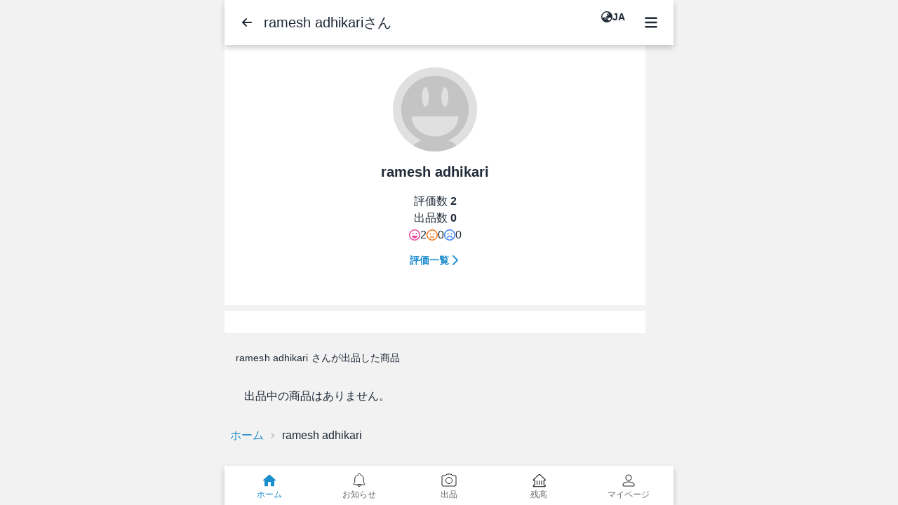

--- FILE ---
content_type: text/html;charset=utf-8
request_url: https://naoseru.com/ja/users/24881/
body_size: 34271
content:
<!DOCTYPE html><html  dir="ltr" lang="ja-JP"><head><meta charset="utf-8"><meta name="viewport" content="width=device-width, initial-scale=1"><script type="importmap">{"imports":{"#entry":"/_nuxt/entry.BpL7QJil.js"}}</script><title>ramesh adhikariさん（24881）のプロフィール - ナオセル</title><link rel="preconnect" href="https://fonts.googleapis.com"><link rel="preconnect" href="https://fonts.gstatic.com" crossorigin><link rel="preconnect" href="https://res.cloudinary.com" crossorigin><link rel="stylesheet" href="https://fonts.googleapis.com/css2?family=Noto+Sans+JP:wght@400;700;900&display=swap"><style>:root{--vc-clr-primary:#000;--vc-clr-secondary:#090f207f;--vc-clr-white:#fff}.carousel,.carousel *{box-sizing:border-box}.carousel{height:var(--vc-carousel-height);overscroll-behavior:none;position:relative;touch-action:pan-x pan-y pinch-zoom;z-index:1}.carousel.is-dragging{touch-action:none}.carousel__track{display:flex;gap:var(--vc-slide-gap);height:100%;list-style:none;margin:0;padding:0;position:relative;transition:transform ease-out;transition-duration:var(--vc-transition-duration);width:100%}.carousel__viewport{height:100%;overflow:hidden;width:100%}.carousel__sr-only{border:0;clip:rect(0,0,0,0);height:1px;margin:-1px;overflow:hidden;padding:0;position:absolute;width:1px}.carousel.is-rtl{direction:rtl}.carousel.is-ttb .carousel__track{flex-direction:column}.carousel.is-btt .carousel__track{flex-direction:column-reverse}.carousel.is-vertical .carousel__slide--clone:first-child{margin-block-start:var(--vc-cloned-offset)}.carousel:not(.is-vertical) .carousel__slide--clone:first-child{margin-inline-start:var(--vc-cloned-offset)}.carousel.is-effect-fade .carousel__track{display:grid;grid-template-columns:100%;grid-template-rows:100%;transition:none}.carousel.is-effect-fade .carousel__slide{grid-area:1/1;height:100%;opacity:0;pointer-events:none;transition:opacity ease-in-out;transition-duration:var(--vc-transition-duration);width:100%}.carousel.is-effect-fade .carousel__slide--active{opacity:1;pointer-events:auto}:root{--vc-icn-width:100%}.carousel__icon{fill:currentColor;height:var(--vc-icn-width);width:var(--vc-icn-width)}:root{--vc-nav-background:transparent;--vc-nav-border-radius:0;--vc-nav-color:var(--vc-clr-primary);--vc-nav-color-hover:var(--vc-clr-secondary);--vc-nav-height:30px;--vc-nav-width:30px}.carousel__next,.carousel__prev{align-items:center;background:var(--vc-nav-background);border:0;border-radius:var(--vc-nav-border-radius);color:var(--vc-nav-color);cursor:pointer;display:flex;font-size:var(--vc-nav-height);height:var(--vc-nav-height);inset-block-start:50%;justify-content:center;padding:0;position:absolute;transform:translateY(-50%);width:var(--vc-nav-width)}.carousel__next--disabled,.carousel__prev--disabled{cursor:not-allowed;opacity:.5}.carousel__next{inset-inline-end:0}.carousel__prev{inset-inline-start:0}.carousel.is-vertical .carousel__next,.carousel.is-vertical .carousel__prev{inset-block-start:auto;inset-inline:auto 50%;transform:translate(50%)}.carousel.is-vertical.is-ttb .carousel__next{inset-block-end:0}.carousel.is-vertical.is-btt .carousel__next,.carousel.is-vertical.is-ttb .carousel__prev{inset-block-start:0}.carousel.is-vertical.is-btt .carousel__prev{inset-block-end:0}@media(hover:hover){.carousel__next:hover,.carousel__prev:hover{color:var(--vc-nav-color-hover)}}:root{--vc-pgn-active-color:var(--vc-clr-primary);--vc-pgn-background-color:var(--vc-clr-secondary);--vc-pgn-border-radius:0;--vc-pgn-gap:6px;--vc-pgn-height:4px;--vc-png-bottom:10px;--vc-png-left:auto;--vc-png-right:10px;--vc-pgn-width:16px}.carousel__pagination{bottom:var(--vc-png-bottom);display:flex;gap:var(--vc-pgn-gap);justify-content:center;left:50%;list-style:none;margin:0;padding:0;position:absolute;transform:translate(-50%)}.carousel__pagination-button{background-color:var(--vc-pgn-background-color);border:0;border-radius:var(--vc-pgn-border-radius);cursor:pointer;display:block;height:var(--vc-pgn-height);margin:0;padding:0;width:var(--vc-pgn-width)}.carousel__pagination-button--active{background-color:var(--vc-pgn-active-color)}@media(hover:hover){.carousel__pagination-button:hover{background-color:var(--vc-pgn-active-color)}}.carousel.is-vertical .carousel__pagination{bottom:50%;flex-direction:column;left:var(--vc-png-left);right:var(--vc-png-right);transform:translateY(50%)}.carousel.is-vertical .carousel__pagination-button{height:var(--vc-pgn-width);width:var(--vc-pgn-height)}.carousel.is-btt .carousel__pagination{flex-direction:column-reverse}.carousel__slide{align-items:center;display:flex;flex-shrink:0;justify-content:center;margin:0;transform:translateZ(0)}</style><style>*,:after,:before{--tw-border-spacing-x:0;--tw-border-spacing-y:0;--tw-translate-x:0;--tw-translate-y:0;--tw-rotate:0;--tw-skew-x:0;--tw-skew-y:0;--tw-scale-x:1;--tw-scale-y:1;--tw-pan-x: ;--tw-pan-y: ;--tw-pinch-zoom: ;--tw-scroll-snap-strictness:proximity;--tw-gradient-from-position: ;--tw-gradient-via-position: ;--tw-gradient-to-position: ;--tw-ordinal: ;--tw-slashed-zero: ;--tw-numeric-figure: ;--tw-numeric-spacing: ;--tw-numeric-fraction: ;--tw-ring-inset: ;--tw-ring-offset-width:0px;--tw-ring-offset-color:#fff;--tw-ring-color:rgba(59,130,246,.5);--tw-ring-offset-shadow:0 0 #0000;--tw-ring-shadow:0 0 #0000;--tw-shadow:0 0 #0000;--tw-shadow-colored:0 0 #0000;--tw-blur: ;--tw-brightness: ;--tw-contrast: ;--tw-grayscale: ;--tw-hue-rotate: ;--tw-invert: ;--tw-saturate: ;--tw-sepia: ;--tw-drop-shadow: ;--tw-backdrop-blur: ;--tw-backdrop-brightness: ;--tw-backdrop-contrast: ;--tw-backdrop-grayscale: ;--tw-backdrop-hue-rotate: ;--tw-backdrop-invert: ;--tw-backdrop-opacity: ;--tw-backdrop-saturate: ;--tw-backdrop-sepia: ;--tw-contain-size: ;--tw-contain-layout: ;--tw-contain-paint: ;--tw-contain-style: }::backdrop{--tw-border-spacing-x:0;--tw-border-spacing-y:0;--tw-translate-x:0;--tw-translate-y:0;--tw-rotate:0;--tw-skew-x:0;--tw-skew-y:0;--tw-scale-x:1;--tw-scale-y:1;--tw-pan-x: ;--tw-pan-y: ;--tw-pinch-zoom: ;--tw-scroll-snap-strictness:proximity;--tw-gradient-from-position: ;--tw-gradient-via-position: ;--tw-gradient-to-position: ;--tw-ordinal: ;--tw-slashed-zero: ;--tw-numeric-figure: ;--tw-numeric-spacing: ;--tw-numeric-fraction: ;--tw-ring-inset: ;--tw-ring-offset-width:0px;--tw-ring-offset-color:#fff;--tw-ring-color:rgba(59,130,246,.5);--tw-ring-offset-shadow:0 0 #0000;--tw-ring-shadow:0 0 #0000;--tw-shadow:0 0 #0000;--tw-shadow-colored:0 0 #0000;--tw-blur: ;--tw-brightness: ;--tw-contrast: ;--tw-grayscale: ;--tw-hue-rotate: ;--tw-invert: ;--tw-saturate: ;--tw-sepia: ;--tw-drop-shadow: ;--tw-backdrop-blur: ;--tw-backdrop-brightness: ;--tw-backdrop-contrast: ;--tw-backdrop-grayscale: ;--tw-backdrop-hue-rotate: ;--tw-backdrop-invert: ;--tw-backdrop-opacity: ;--tw-backdrop-saturate: ;--tw-backdrop-sepia: ;--tw-contain-size: ;--tw-contain-layout: ;--tw-contain-paint: ;--tw-contain-style: }*,:after,:before{border:0 solid #e5e7eb;box-sizing:border-box}:after,:before{--tw-content:""}:host,html{line-height:1.5;-webkit-text-size-adjust:100%;font-family:ui-sans-serif,system-ui,sans-serif,Apple Color Emoji,Segoe UI Emoji,Segoe UI Symbol,Noto Color Emoji;font-feature-settings:normal;font-variation-settings:normal;-moz-tab-size:4;-o-tab-size:4;tab-size:4;-webkit-tap-highlight-color:transparent}body{line-height:inherit;margin:0}hr{border-top-width:1px;color:inherit;height:0}abbr:where([title]){-webkit-text-decoration:underline dotted;text-decoration:underline dotted}h1,h2,h3,h4,h5,h6{font-size:inherit;font-weight:inherit}a{color:inherit;text-decoration:inherit}b,strong{font-weight:bolder}code,kbd,pre,samp{font-family:ui-monospace,SFMono-Regular,Menlo,Monaco,Consolas,Liberation Mono,Courier New,monospace;font-feature-settings:normal;font-size:1em;font-variation-settings:normal}small{font-size:80%}sub,sup{font-size:75%;line-height:0;position:relative;vertical-align:baseline}sub{bottom:-.25em}sup{top:-.5em}table{border-collapse:collapse;border-color:inherit;text-indent:0}button,input,optgroup,select,textarea{color:inherit;font-family:inherit;font-feature-settings:inherit;font-size:100%;font-variation-settings:inherit;font-weight:inherit;letter-spacing:inherit;line-height:inherit;margin:0;padding:0}button,select{text-transform:none}button,input:where([type=button]),input:where([type=reset]),input:where([type=submit]){-webkit-appearance:button;background-color:transparent;background-image:none}:-moz-focusring{outline:auto}:-moz-ui-invalid{box-shadow:none}progress{vertical-align:baseline}::-webkit-inner-spin-button,::-webkit-outer-spin-button{height:auto}[type=search]{-webkit-appearance:textfield;outline-offset:-2px}::-webkit-search-decoration{-webkit-appearance:none}::-webkit-file-upload-button{-webkit-appearance:button;font:inherit}summary{display:list-item}blockquote,dd,dl,figure,h1,h2,h3,h4,h5,h6,hr,p,pre{margin:0}fieldset{margin:0}fieldset,legend{padding:0}menu,ol,ul{list-style:none;margin:0;padding:0}dialog{padding:0}textarea{resize:vertical}input::-moz-placeholder,textarea::-moz-placeholder{color:#9ca3af;opacity:1}input::placeholder,textarea::placeholder{color:#9ca3af;opacity:1}[role=button],button{cursor:pointer}:disabled{cursor:default}audio,canvas,embed,iframe,img,object,svg,video{display:block;vertical-align:middle}img,video{height:auto;max-width:100%}[hidden]:where(:not([hidden=until-found])){display:none}:root,[data-theme]{background-color:var(--fallback-b1,oklch(var(--b1)/1));color:var(--fallback-bc,oklch(var(--bc)/1))}@supports not (color:oklch(0% 0 0)){:root{color-scheme:light;--fallback-p:#491eff;--fallback-pc:#d4dbff;--fallback-s:#ff41c7;--fallback-sc:#fff9fc;--fallback-a:#00cfbd;--fallback-ac:#00100d;--fallback-n:#2b3440;--fallback-nc:#d7dde4;--fallback-b1:#fff;--fallback-b2:#e5e6e6;--fallback-b3:#e5e6e6;--fallback-bc:#1f2937;--fallback-in:#00b3f0;--fallback-inc:#000;--fallback-su:#00ca92;--fallback-suc:#000;--fallback-wa:#ffc22d;--fallback-wac:#000;--fallback-er:#ff6f70;--fallback-erc:#000}@media(prefers-color-scheme:dark){:root{color-scheme:dark;--fallback-p:#7582ff;--fallback-pc:#050617;--fallback-s:#ff71cf;--fallback-sc:#190211;--fallback-a:#00c7b5;--fallback-ac:#000e0c;--fallback-n:#2a323c;--fallback-nc:#a6adbb;--fallback-b1:#1d232a;--fallback-b2:#191e24;--fallback-b3:#15191e;--fallback-bc:#a6adbb;--fallback-in:#00b3f0;--fallback-inc:#000;--fallback-su:#00ca92;--fallback-suc:#000;--fallback-wa:#ffc22d;--fallback-wac:#000;--fallback-er:#ff6f70;--fallback-erc:#000}}}html{-webkit-tap-highlight-color:transparent}*{scrollbar-color:color-mix(in oklch,currentColor 35%,transparent) transparent}:hover{scrollbar-color:color-mix(in oklch,currentColor 60%,transparent) transparent}:root,[data-theme=light]{color-scheme:light;--in:72.06% .191 231.6;--su:64.8% .15 160;--wa:84.71% .199 83.87;--er:71.76% .221 22.18;--pc:89.824% .06192 275.75;--ac:15.352% .0368 183.61;--inc:0% 0 0;--suc:0% 0 0;--wac:0% 0 0;--erc:0% 0 0;--rounded-box:1rem;--rounded-btn:.5rem;--rounded-badge:1.9rem;--animation-btn:.25s;--animation-input:.2s;--btn-focus-scale:.95;--border-btn:1px;--tab-border:1px;--tab-radius:.5rem;--p:49.12% .3096 275.75;--s:37.9094% 0 0;--sc:98.71% .0106 342.55;--a:76.76% .184 183.61;--n:32.1785% .02476 255.701624;--nc:89.4994% .011585 252.096176;--b1:100% 0 0;--b2:96.1151% 0 0;--b3:92.4169% .00108 197.137559;--bc:27.8078% .029596 256.847952}[data-theme=media]{color-scheme:light;--in:72.06% .191 231.6;--su:64.8% .15 160;--wa:84.71% .199 83.87;--er:71.76% .221 22.18;--pc:12.2493% .027086 241.246769;--ac:17.8496% .037301 101.470937;--inc:0% 0 0;--suc:0% 0 0;--wac:0% 0 0;--erc:0% 0 0;--rounded-box:1rem;--rounded-btn:.5rem;--rounded-badge:1.9rem;--animation-btn:.25s;--animation-input:.2s;--btn-focus-scale:.95;--border-btn:1px;--tab-border:1px;--tab-radius:.5rem;--p:61.2465% .135431 241.246769;--s:55.9587% .217094 20.474315;--sc:98.71% .0106 342.55;--a:89.2482% .186504 101.470937;--n:32.1785% .02476 255.701624;--nc:89.4994% .011585 252.096176;--b1:100% 0 0;--b2:96.1151% 0 0;--b3:92.4169% .00108 197.137559;--bc:27.8078% .029596 256.847952;ghost:#d61439}a{color:#1b8ccd}.tw-container{max-width:100%;padding:.5rem}@media(min-width:600px){.tw-container{max-width:720px;padding:1rem}}@media(min-width:1264px){.tw-container{max-width:1084px}}.tw-avatar{display:inline-flex;position:relative}.tw-avatar>div{aspect-ratio:1/1;display:block;overflow:hidden}.tw-avatar img{height:100%;-o-object-fit:cover;object-fit:cover;width:100%}.tw-avatar.tw-placeholder>div{align-items:center;display:flex;justify-content:center}.tw-breadcrumbs{max-width:100%;overflow-x:auto;padding-bottom:.5rem;padding-top:.5rem}.tw-breadcrumbs>ol,.tw-breadcrumbs>ul{align-items:center;display:flex;min-height:-moz-min-content;min-height:min-content;white-space:nowrap}.tw-breadcrumbs>ol>li,.tw-breadcrumbs>ul>li{align-items:center;display:flex}.tw-breadcrumbs>ol>li>a,.tw-breadcrumbs>ul>li>a{align-items:center;cursor:pointer;display:flex}@media(hover:hover){.tw-breadcrumbs>ol>li>a:hover,.tw-breadcrumbs>ul>li>a:hover,.tw-link-hover:hover{text-decoration-line:underline}}.tw-btn{align-items:center;border-color:transparent;border-color:oklch(var(--btn-color,var(--b2))/var(--tw-border-opacity));border-radius:var(--rounded-btn,.5rem);border-width:var(--border-btn,1px);cursor:pointer;display:inline-flex;flex-shrink:0;flex-wrap:wrap;font-size:.875rem;font-weight:600;gap:.5rem;height:3rem;justify-content:center;line-height:1em;min-height:3rem;padding-left:1rem;padding-right:1rem;text-align:center;text-decoration-line:none;transition-duration:.2s;transition-property:color,background-color,border-color,opacity,box-shadow,transform;transition-timing-function:cubic-bezier(0,0,.2,1);-webkit-user-select:none;-moz-user-select:none;user-select:none;--tw-text-opacity:1;color:var(--fallback-bc,oklch(var(--bc)/var(--tw-text-opacity)));--tw-shadow:0 1px 2px 0 rgba(0,0,0,.05);--tw-shadow-colored:0 1px 2px 0 var(--tw-shadow-color);background-color:oklch(var(--btn-color,var(--b2))/var(--tw-bg-opacity));box-shadow:var(--tw-ring-offset-shadow,0 0 #0000),var(--tw-ring-shadow,0 0 #0000),var(--tw-shadow);outline-color:var(--fallback-bc,oklch(var(--bc)/1));--tw-bg-opacity:1;--tw-border-opacity:1}.tw-btn-disabled,.tw-btn:disabled,.tw-btn[disabled]{pointer-events:none}.tw-btn-circle{border-radius:9999px;height:3rem;padding:0;width:3rem}:where(.tw-btn:is(input[type=checkbox])),:where(.tw-btn:is(input[type=radio])){-webkit-appearance:none;-moz-appearance:none;appearance:none;width:auto}.tw-btn:is(input[type=checkbox]):after,.tw-btn:is(input[type=radio]):after{--tw-content:attr(aria-label);content:var(--tw-content)}.tw-card{border-radius:var(--rounded-box,1rem);display:flex;flex-direction:column;position:relative}.tw-card:focus{outline:2px solid transparent;outline-offset:2px}.tw-card-body{display:flex;flex:1 1 auto;flex-direction:column;gap:.5rem;padding:var(--padding-card,2rem)}.tw-card-body :where(p){flex-grow:1}.tw-card figure{align-items:center;display:flex;justify-content:center}.tw-card.tw-image-full{display:grid}.tw-card.tw-image-full:before{border-radius:var(--rounded-box,1rem);content:"";position:relative;z-index:10;--tw-bg-opacity:1;background-color:var(--fallback-n,oklch(var(--n)/var(--tw-bg-opacity)));opacity:.75}.tw-card.tw-image-full:before,.tw-card.tw-image-full>*{grid-column-start:1;grid-row-start:1}.tw-card.tw-image-full>figure img{height:100%;-o-object-fit:cover;object-fit:cover}.tw-card.tw-image-full>.tw-card-body{position:relative;z-index:20;--tw-text-opacity:1;color:var(--fallback-nc,oklch(var(--nc)/var(--tw-text-opacity)))}.tw-divider{align-items:center;align-self:stretch;display:flex;flex-direction:row;height:1rem;margin-bottom:1rem;margin-top:1rem;white-space:nowrap}.tw-divider:after,.tw-divider:before{flex-grow:1;height:.125rem;width:100%;--tw-content:"";background-color:var(--fallback-bc,oklch(var(--bc)/.1));content:var(--tw-content)}@media(hover:hover){.tw-btn:hover{--tw-border-opacity:1;border-color:var(--fallback-b3,oklch(var(--b3)/var(--tw-border-opacity)));--tw-bg-opacity:1;background-color:var(--fallback-b3,oklch(var(--b3)/var(--tw-bg-opacity)))}@supports (color:color-mix(in oklab,black,black)){.tw-btn:hover{background-color:color-mix(in oklab,oklch(var(--btn-color,var(--b2))/var(--tw-bg-opacity,1)) 90%,#000);border-color:color-mix(in oklab,oklch(var(--btn-color,var(--b2))/var(--tw-border-opacity,1)) 90%,#000)}}@supports not (color:oklch(0% 0 0)){.tw-btn:hover{background-color:var(--btn-color,var(--fallback-b2));border-color:var(--btn-color,var(--fallback-b2))}}.tw-btn.tw-glass:hover{--glass-opacity:25%;--glass-border-opacity:15%}.tw-btn-ghost:hover{border-color:transparent}@supports (color:oklch(0% 0 0)){.tw-btn-ghost:hover{background-color:var(--fallback-bc,oklch(var(--bc)/.2))}}.tw-btn-outline.tw-btn-accent:hover{--tw-text-opacity:1;color:var(--fallback-ac,oklch(var(--ac)/var(--tw-text-opacity)))}@supports (color:color-mix(in oklab,black,black)){.tw-btn-outline.tw-btn-accent:hover{background-color:color-mix(in oklab,var(--fallback-a,oklch(var(--a)/1)) 90%,#000);border-color:color-mix(in oklab,var(--fallback-a,oklch(var(--a)/1)) 90%,#000)}}.tw-btn-disabled:hover,.tw-btn:disabled:hover,.tw-btn[disabled]:hover{--tw-border-opacity:0;background-color:var(--fallback-n,oklch(var(--n)/var(--tw-bg-opacity)));--tw-bg-opacity:.2;color:var(--fallback-bc,oklch(var(--bc)/var(--tw-text-opacity)));--tw-text-opacity:.2}@supports (color:color-mix(in oklab,black,black)){.tw-btn:is(input[type=checkbox]:checked):hover,.tw-btn:is(input[type=radio]:checked):hover{background-color:color-mix(in oklab,var(--fallback-p,oklch(var(--p)/1)) 90%,#000);border-color:color-mix(in oklab,var(--fallback-p,oklch(var(--p)/1)) 90%,#000)}}}.tw-link{cursor:pointer;text-decoration-line:underline}.tw-link-hover{text-decoration-line:none}.tw-navbar{align-items:center;display:flex;min-height:4rem;padding:var(--navbar-padding,.5rem);width:100%}:where(.tw-navbar>:not(script,style)){align-items:center;display:inline-flex}.tw-navbar-start{justify-content:flex-start;width:50%}.tw-navbar-center{flex-shrink:0}.tw-navbar-end{justify-content:flex-end;width:50%}.tw-avatar-group :where(.tw-avatar){border-radius:9999px;border-width:4px;overflow:hidden;--tw-border-opacity:1;border-color:var(--fallback-b1,oklch(var(--b1)/var(--tw-border-opacity)))}.tw-breadcrumbs>ol>li>a:focus,.tw-breadcrumbs>ul>li>a:focus{outline:2px solid transparent;outline-offset:2px}.tw-breadcrumbs>ol>li>a:focus-visible,.tw-breadcrumbs>ul>li>a:focus-visible{outline:2px solid currentColor;outline-offset:2px}.tw-breadcrumbs>ol>li+:before,.tw-breadcrumbs>ul>li+:before{content:"";display:block;height:.375rem;margin-left:.5rem;margin-right:.75rem;width:.375rem;--tw-rotate:45deg;background-color:transparent;border-right:1px solid;border-top:1px solid;opacity:.4;transform:translate(var(--tw-translate-x),var(--tw-translate-y)) rotate(var(--tw-rotate)) skew(var(--tw-skew-x)) skewY(var(--tw-skew-y)) scaleX(var(--tw-scale-x)) scaleY(var(--tw-scale-y))}[dir=rtl] .tw-breadcrumbs>ol>li+:before,[dir=rtl] .tw-breadcrumbs>ul>li+:before{--tw-rotate:-135deg}@media(prefers-reduced-motion:no-preference){.tw-btn{animation:button-pop var(--animation-btn,.25s) ease-out}}.tw-btn:active:focus,.tw-btn:active:hover{animation:button-pop 0s ease-out;transform:scale(var(--btn-focus-scale,.97))}@supports not (color:oklch(0% 0 0)){.tw-btn{background-color:var(--btn-color,var(--fallback-b2));border-color:var(--btn-color,var(--fallback-b2))}.tw-btn-accent{--btn-color:var(--fallback-a)}}@supports (color:color-mix(in oklab,black,black)){.tw-btn-outline.tw-btn-accent.tw-btn-active{background-color:color-mix(in oklab,var(--fallback-a,oklch(var(--a)/1)) 90%,#000);border-color:color-mix(in oklab,var(--fallback-a,oklch(var(--a)/1)) 90%,#000)}}.tw-btn:focus-visible{outline-offset:2px;outline-style:solid;outline-width:2px}@supports (color:oklch(0% 0 0)){.tw-btn-accent{--btn-color:var(--a)}}.tw-btn-accent{--tw-text-opacity:1;color:var(--fallback-ac,oklch(var(--ac)/var(--tw-text-opacity)));outline-color:var(--fallback-a,oklch(var(--a)/1))}.tw-btn.tw-glass{--tw-shadow:0 0 #0000;--tw-shadow-colored:0 0 #0000;box-shadow:var(--tw-ring-offset-shadow,0 0 #0000),var(--tw-ring-shadow,0 0 #0000),var(--tw-shadow);outline-color:currentColor}.tw-btn.tw-glass.tw-btn-active{--glass-opacity:25%;--glass-border-opacity:15%}.tw-btn-ghost{background-color:transparent;border-color:transparent;border-width:1px;color:currentColor;--tw-shadow:0 0 #0000;--tw-shadow-colored:0 0 #0000;box-shadow:var(--tw-ring-offset-shadow,0 0 #0000),var(--tw-ring-shadow,0 0 #0000),var(--tw-shadow);outline-color:currentColor}.tw-btn-ghost.tw-btn-active{background-color:var(--fallback-bc,oklch(var(--bc)/.2));border-color:transparent}.tw-btn-outline.tw-btn-accent{--tw-text-opacity:1;color:var(--fallback-a,oklch(var(--a)/var(--tw-text-opacity)))}.tw-btn-outline.tw-btn-accent.tw-btn-active{--tw-text-opacity:1;color:var(--fallback-ac,oklch(var(--ac)/var(--tw-text-opacity)))}.tw-btn.tw-btn-disabled,.tw-btn:disabled,.tw-btn[disabled]{--tw-border-opacity:0;background-color:var(--fallback-n,oklch(var(--n)/var(--tw-bg-opacity)));--tw-bg-opacity:.2;color:var(--fallback-bc,oklch(var(--bc)/var(--tw-text-opacity)));--tw-text-opacity:.2}.tw-btn:is(input[type=checkbox]:checked),.tw-btn:is(input[type=radio]:checked){--tw-border-opacity:1;border-color:var(--fallback-p,oklch(var(--p)/var(--tw-border-opacity)));--tw-bg-opacity:1;background-color:var(--fallback-p,oklch(var(--p)/var(--tw-bg-opacity)));--tw-text-opacity:1;color:var(--fallback-pc,oklch(var(--pc)/var(--tw-text-opacity)))}.tw-btn:is(input[type=checkbox]:checked):focus-visible,.tw-btn:is(input[type=radio]:checked):focus-visible{outline-color:var(--fallback-p,oklch(var(--p)/1))}@keyframes button-pop{0%{transform:scale(var(--btn-focus-scale,.98))}40%{transform:scale(1.02)}to{transform:scale(1)}}.tw-card :where(figure:first-child){border-end-end-radius:unset;border-end-start-radius:unset;border-start-end-radius:inherit;border-start-start-radius:inherit;overflow:hidden}.tw-card :where(figure:last-child){border-end-end-radius:inherit;border-end-start-radius:inherit;border-start-end-radius:unset;border-start-start-radius:unset;overflow:hidden}.tw-card:focus-visible{outline:2px solid currentColor;outline-offset:2px}.tw-card.tw-bordered{border-width:1px;--tw-border-opacity:1;border-color:var(--fallback-b2,oklch(var(--b2)/var(--tw-border-opacity)))}.tw-card.tw-compact .tw-card-body{font-size:.875rem;line-height:1.25rem;padding:1rem}.tw-card-title{align-items:center;display:flex;font-size:1.25rem;font-weight:600;gap:.5rem;line-height:1.75rem}.tw-card.tw-image-full :where(figure){border-radius:inherit;overflow:hidden}@keyframes checkmark{0%{background-position-y:5px}50%{background-position-y:-2px}to{background-position-y:0}}.tw-divider:not(:empty){gap:1rem}.tw-join>:where(:not(:first-child)):is(.tw-btn){margin-inline-start:calc(var(--border-btn)*-1)}.tw-link:focus{outline:2px solid transparent;outline-offset:2px}.tw-link:focus-visible{outline:2px solid currentColor;outline-offset:2px}@keyframes modal-pop{0%{opacity:0}}@keyframes progress-loading{50%{background-position-x:-115%}}@keyframes radiomark{0%{box-shadow:0 0 0 12px var(--fallback-b1,oklch(var(--b1)/1)) inset,0 0 0 12px var(--fallback-b1,oklch(var(--b1)/1)) inset}50%{box-shadow:0 0 0 3px var(--fallback-b1,oklch(var(--b1)/1)) inset,0 0 0 3px var(--fallback-b1,oklch(var(--b1)/1)) inset}to{box-shadow:0 0 0 4px var(--fallback-b1,oklch(var(--b1)/1)) inset,0 0 0 4px var(--fallback-b1,oklch(var(--b1)/1)) inset}}@keyframes rating-pop{0%{transform:translateY(-.125em)}40%{transform:translateY(-.125em)}to{transform:translateY(0)}}@keyframes skeleton{0%{background-position:150%}to{background-position:-50%}}@keyframes toast-pop{0%{opacity:0;transform:scale(.9)}to{opacity:1;transform:scale(1)}}.tw-btn-lg{font-size:1.125rem;height:4rem;min-height:4rem;padding-left:1.5rem;padding-right:1.5rem}.tw-btn-square:where(.tw-btn-lg){height:4rem;padding:0;width:4rem}.tw-btn-circle:where(.tw-btn-xs){border-radius:9999px;height:1.5rem;padding:0;width:1.5rem}.tw-btn-circle:where(.tw-btn-sm){border-radius:9999px;height:2rem;padding:0;width:2rem}.tw-btn-circle:where(.tw-btn-md){border-radius:9999px;height:3rem;padding:0;width:3rem}.tw-btn-circle:where(.tw-btn-lg){border-radius:9999px;height:4rem;padding:0;width:4rem}.tw-card-side{align-items:stretch;flex-direction:row}.tw-card-side :where(figure:first-child){border-end-end-radius:unset;border-end-start-radius:inherit;border-start-end-radius:unset;border-start-start-radius:inherit;overflow:hidden}.tw-card-side :where(figure:last-child){border-end-end-radius:inherit;border-end-start-radius:unset;border-start-end-radius:inherit;border-start-start-radius:unset;overflow:hidden}.tw-card-side figure>*{max-width:unset}:where(.tw-card-side figure>*){height:100%;-o-object-fit:cover;object-fit:cover;width:100%}.tw-avatar.tw-online:before{background-color:var(--fallback-su,oklch(var(--su)/var(--tw-bg-opacity)))}.tw-avatar.tw-offline:before,.tw-avatar.tw-online:before{border-radius:9999px;content:"";display:block;position:absolute;z-index:10;--tw-bg-opacity:1;height:15%;outline-color:var(--fallback-b1,oklch(var(--b1)/1));outline-style:solid;outline-width:2px;right:7%;top:7%;width:15%}.tw-avatar.tw-offline:before{background-color:var(--fallback-b3,oklch(var(--b3)/var(--tw-bg-opacity)))}.tw-card-compact .tw-card-body{font-size:.875rem;line-height:1.25rem;padding:1rem}.tw-card-compact .tw-card-title{margin-bottom:.25rem}.tw-card-normal .tw-card-body{font-size:1rem;line-height:1.5rem;padding:var(--padding-card,2rem)}.tw-card-normal .tw-card-title{margin-bottom:.75rem}.tw-join.tw-join-vertical>:where(:not(:first-child)):is(.tw-btn){margin-top:calc(var(--border-btn)*-1)}.tw-join.tw-join-horizontal>:where(:not(:first-child)):is(.tw-btn){margin-inline-start:calc(var(--border-btn)*-1);margin-top:0}.tw-relative{position:relative}.tw-m-0{margin:0}.tw-mx-\[-8px\]{margin-left:-8px;margin-right:-8px}.tw-mx-auto{margin-left:auto;margin-right:auto}.tw-my-2{margin-bottom:.5rem;margin-top:.5rem}.tw-my-4{margin-bottom:1rem;margin-top:1rem}.tw-mb-0{margin-bottom:0}.tw-mb-10{margin-bottom:2.5rem}.tw-mb-2{margin-bottom:.5rem}.tw-mb-4{margin-bottom:1rem}.tw-mb-5{margin-bottom:1.25rem}.tw-mb-8{margin-bottom:2rem}.tw-ml-4{margin-left:1rem}.tw-mr-4{margin-right:1rem}.tw-mt-10{margin-top:2.5rem}.tw-mt-2{margin-top:.5rem}.tw-mt-4{margin-top:1rem}.tw-mt-5{margin-top:1.25rem}.tw-mt-8{margin-top:2rem}.tw-block{display:block}.tw-flex{display:flex}.tw-hidden{display:none}.tw-h-4{height:1rem}.tw-h-5{height:1.25rem}.tw-h-8{height:2rem}.tw-h-\[140px\]{height:140px}.tw-h-\[250px\]{height:250px}.tw-h-\[40px\]{height:40px}.tw-h-\[80px\]{height:80px}.tw-h-full{height:100%}.tw-w-4{width:1rem}.tw-w-5{width:1.25rem}.tw-w-8{width:2rem}.tw-w-\[100\%\]{width:100%}.tw-w-\[140px\]{width:140px}.tw-w-\[1em\]{width:1em}.tw-w-\[300px\]{width:300px}.tw-w-\[40px\]{width:40px}.tw-w-\[80px\]{width:80px}.tw-w-full{width:100%}.tw-basis-full{flex-basis:100%}.tw-cursor-not-allowed{cursor:not-allowed}.tw-flex-row{flex-direction:row}.tw-flex-col{flex-direction:column}.tw-flex-wrap{flex-wrap:wrap}.tw-content-center{align-content:center}.tw-items-center{align-items:center}.tw-justify-center{justify-content:center}.tw-justify-items-center{justify-items:center}.tw-gap-1{gap:.25rem}.tw-gap-2{gap:.5rem}.tw-space-x-2>:not([hidden])~:not([hidden]){--tw-space-x-reverse:0;margin-left:calc(.5rem*(1 - var(--tw-space-x-reverse)));margin-right:calc(.5rem*var(--tw-space-x-reverse))}.tw-overflow-visible{overflow:visible}.tw-text-wrap{text-wrap:wrap}.tw-rounded-full{border-radius:9999px}.tw-rounded-none{border-radius:0}.tw-rounded-sm{border-radius:.125rem}.tw-border{border-width:1px}.tw-border-2{border-width:2px}.tw-border-none{border-style:none}.tw-border-blue-500{--tw-border-opacity:1;border-color:rgb(59 130 246/var(--tw-border-opacity,1))}.tw-border-gray-200{--tw-border-opacity:1;border-color:rgb(229 231 235/var(--tw-border-opacity,1))}.tw-border-gray-500{--tw-border-opacity:1;border-color:rgb(107 114 128/var(--tw-border-opacity,1))}.tw-bg-base-100{--tw-bg-opacity:1;background-color:var(--fallback-b1,oklch(var(--b1)/var(--tw-bg-opacity,1)))}.tw-bg-blue-500{--tw-bg-opacity:1;background-color:rgb(59 130 246/var(--tw-bg-opacity,1))}.tw-bg-facebook{--tw-bg-opacity:1;background-color:rgb(59 89 152/var(--tw-bg-opacity,1))}.tw-bg-primary-red{--tw-bg-opacity:1;background-color:rgb(239 76 89/var(--tw-bg-opacity,1))}.tw-bg-transparent{background-color:transparent}.tw-bg-twitter{--tw-bg-opacity:1;background-color:rgb(0 172 238/var(--tw-bg-opacity,1))}.tw-bg-white{--tw-bg-opacity:1;background-color:rgb(255 255 255/var(--tw-bg-opacity,1))}.tw-p-0{padding:0}.tw-p-3{padding:.75rem}.tw-p-4{padding:1rem}.tw-px-0{padding-left:0;padding-right:0}.tw-px-1{padding-left:.25rem;padding-right:.25rem}.tw-px-2{padding-left:.5rem;padding-right:.5rem}.tw-px-3{padding-left:.75rem;padding-right:.75rem}.tw-px-4{padding-left:1rem;padding-right:1rem}.tw-py-0{padding-bottom:0;padding-top:0}.tw-py-3{padding-bottom:.75rem;padding-top:.75rem}.tw-pl-3{padding-left:.75rem}.tw-pr-0{padding-right:0}.tw-pt-10{padding-top:2.5rem}.tw-pt-4{padding-top:1rem}.tw-pt-5{padding-top:1.25rem}.tw-text-center{text-align:center}.tw-text-right{text-align:right}.tw-text-base{font-size:1rem;line-height:1.5rem}.tw-text-sm{font-size:.875rem;line-height:1.25rem}.tw-text-xl{font-size:1.25rem;line-height:1.75rem}.tw-text-xs{font-size:.75rem;line-height:1rem}.tw-font-bold{font-weight:700}.tw-font-medium{font-weight:500}.tw-text-base-100{--tw-text-opacity:1;color:var(--fallback-b1,oklch(var(--b1)/var(--tw-text-opacity,1)))}.tw-text-black\/\[\.87\]{color:#000000de}.tw-text-gray-400{--tw-text-opacity:1;color:rgb(156 163 175/var(--tw-text-opacity,1))}.tw-text-gray-500{--tw-text-opacity:1;color:rgb(107 114 128/var(--tw-text-opacity,1))}.tw-text-inherit{color:inherit}.tw-transition{transition-duration:.15s;transition-property:color,background-color,border-color,text-decoration-color,fill,stroke,opacity,box-shadow,transform,filter,backdrop-filter;transition-timing-function:cubic-bezier(.4,0,.2,1)}.tw-duration-100{transition-duration:.1s}.tw-ease-in-out{transition-timing-function:cubic-bezier(.4,0,.2,1)}a.tw-card{color:#000000de}.after\:tw-bg-primary-red:after,.before\:tw-bg-primary-red:before{content:var(--tw-content);--tw-bg-opacity:1;background-color:rgb(239 76 89/var(--tw-bg-opacity,1))}.hover\:tw-border-blue-100:hover{--tw-border-opacity:1;border-color:rgb(219 234 254/var(--tw-border-opacity,1))}.hover\:tw-bg-blue-100:hover{--tw-bg-opacity:1;background-color:rgb(219 234 254/var(--tw-bg-opacity,1))}.hover\:tw-bg-blue-600:hover{--tw-bg-opacity:1;background-color:rgb(37 99 235/var(--tw-bg-opacity,1))}.hover\:tw-bg-twitter:hover{--tw-bg-opacity:1;background-color:rgb(0 172 238/var(--tw-bg-opacity,1))}.focus\:tw-outline-none:focus{outline:2px solid transparent;outline-offset:2px}.focus\:tw-ring-2:focus{--tw-ring-offset-shadow:var(--tw-ring-inset) 0 0 0 var(--tw-ring-offset-width) var(--tw-ring-offset-color);--tw-ring-shadow:var(--tw-ring-inset) 0 0 0 calc(2px + var(--tw-ring-offset-width)) var(--tw-ring-color);box-shadow:var(--tw-ring-offset-shadow),var(--tw-ring-shadow),var(--tw-shadow,0 0 #0000)}.focus\:tw-ring-blue-500:focus{--tw-ring-opacity:1;--tw-ring-color:rgb(59 130 246/var(--tw-ring-opacity,1))}.focus\:tw-ring-opacity-50:focus{--tw-ring-opacity:.5}@media(min-width:600px){.sm\:tw-mx-\[-16px\]{margin-left:-16px;margin-right:-16px}.sm\:tw-my-4{margin-bottom:1rem;margin-top:1rem}.sm\:tw-line-clamp-3{display:-webkit-box;overflow:hidden;-webkit-box-orient:vertical;-webkit-line-clamp:3}.sm\:tw-block{display:block}.sm\:tw-h-\[140px\]{height:140px}.sm\:tw-w-\[140px\]{width:140px}.sm\:tw-grow-0{flex-grow:0}.sm\:tw-text-xl{font-size:1.25rem;line-height:1.75rem}}@media(min-width:960px){.md\:tw-mr-2{margin-right:.5rem}.md\:tw-inline{display:inline}.md\:tw-flex-row{flex-direction:row}.md\:tw-p-0{padding:0}.md\:tw-px-3{padding-left:.75rem;padding-right:.75rem}}@media(min-width:1264px){.lg\:tw-mb-2{margin-bottom:.5rem}.lg\:tw-ml-\[64px\]{margin-left:64px}.lg\:tw-mr-0{margin-right:0}.lg\:tw-w-\[300px\]{width:300px}.lg\:tw-w-\[720px\]{width:720px}.lg\:tw-basis-auto{flex-basis:auto}.lg\:tw-flex-row{flex-direction:row}.lg\:tw-flex-col{flex-direction:column}.lg\:tw-pb-0{padding-bottom:0}.lg\:tw-pt-0{padding-top:0}}@media(min-width:1904px){.xl\:tw-w-\[720px\]{width:720px}}</style><style>*,:after,:before{--tw-border-spacing-x:0;--tw-border-spacing-y:0;--tw-translate-x:0;--tw-translate-y:0;--tw-rotate:0;--tw-skew-x:0;--tw-skew-y:0;--tw-scale-x:1;--tw-scale-y:1;--tw-pan-x: ;--tw-pan-y: ;--tw-pinch-zoom: ;--tw-scroll-snap-strictness:proximity;--tw-gradient-from-position: ;--tw-gradient-via-position: ;--tw-gradient-to-position: ;--tw-ordinal: ;--tw-slashed-zero: ;--tw-numeric-figure: ;--tw-numeric-spacing: ;--tw-numeric-fraction: ;--tw-ring-inset: ;--tw-ring-offset-width:0px;--tw-ring-offset-color:#fff;--tw-ring-color:rgba(59,130,246,.5);--tw-ring-offset-shadow:0 0 #0000;--tw-ring-shadow:0 0 #0000;--tw-shadow:0 0 #0000;--tw-shadow-colored:0 0 #0000;--tw-blur: ;--tw-brightness: ;--tw-contrast: ;--tw-grayscale: ;--tw-hue-rotate: ;--tw-invert: ;--tw-saturate: ;--tw-sepia: ;--tw-drop-shadow: ;--tw-backdrop-blur: ;--tw-backdrop-brightness: ;--tw-backdrop-contrast: ;--tw-backdrop-grayscale: ;--tw-backdrop-hue-rotate: ;--tw-backdrop-invert: ;--tw-backdrop-opacity: ;--tw-backdrop-saturate: ;--tw-backdrop-sepia: ;--tw-contain-size: ;--tw-contain-layout: ;--tw-contain-paint: ;--tw-contain-style: }::backdrop{--tw-border-spacing-x:0;--tw-border-spacing-y:0;--tw-translate-x:0;--tw-translate-y:0;--tw-rotate:0;--tw-skew-x:0;--tw-skew-y:0;--tw-scale-x:1;--tw-scale-y:1;--tw-pan-x: ;--tw-pan-y: ;--tw-pinch-zoom: ;--tw-scroll-snap-strictness:proximity;--tw-gradient-from-position: ;--tw-gradient-via-position: ;--tw-gradient-to-position: ;--tw-ordinal: ;--tw-slashed-zero: ;--tw-numeric-figure: ;--tw-numeric-spacing: ;--tw-numeric-fraction: ;--tw-ring-inset: ;--tw-ring-offset-width:0px;--tw-ring-offset-color:#fff;--tw-ring-color:rgba(59,130,246,.5);--tw-ring-offset-shadow:0 0 #0000;--tw-ring-shadow:0 0 #0000;--tw-shadow:0 0 #0000;--tw-shadow-colored:0 0 #0000;--tw-blur: ;--tw-brightness: ;--tw-contrast: ;--tw-grayscale: ;--tw-hue-rotate: ;--tw-invert: ;--tw-saturate: ;--tw-sepia: ;--tw-drop-shadow: ;--tw-backdrop-blur: ;--tw-backdrop-brightness: ;--tw-backdrop-contrast: ;--tw-backdrop-grayscale: ;--tw-backdrop-hue-rotate: ;--tw-backdrop-invert: ;--tw-backdrop-opacity: ;--tw-backdrop-saturate: ;--tw-backdrop-sepia: ;--tw-contain-size: ;--tw-contain-layout: ;--tw-contain-paint: ;--tw-contain-style: }*,:after,:before{border:0 solid #e5e7eb;box-sizing:border-box}:after,:before{--tw-content:""}:host,html{line-height:1.5;-webkit-text-size-adjust:100%;font-family:ui-sans-serif,system-ui,sans-serif,Apple Color Emoji,Segoe UI Emoji,Segoe UI Symbol,Noto Color Emoji;font-feature-settings:normal;font-variation-settings:normal;-moz-tab-size:4;-o-tab-size:4;tab-size:4;-webkit-tap-highlight-color:transparent}body{line-height:inherit;margin:0}hr{border-top-width:1px;color:inherit;height:0}abbr:where([title]){-webkit-text-decoration:underline dotted;text-decoration:underline dotted}h1,h2,h3,h4,h5,h6{font-size:inherit;font-weight:inherit}a{color:inherit;text-decoration:inherit}b,strong{font-weight:bolder}code,kbd,pre,samp{font-family:ui-monospace,SFMono-Regular,Menlo,Monaco,Consolas,Liberation Mono,Courier New,monospace;font-feature-settings:normal;font-size:1em;font-variation-settings:normal}small{font-size:80%}sub,sup{font-size:75%;line-height:0;position:relative;vertical-align:baseline}sub{bottom:-.25em}sup{top:-.5em}table{border-collapse:collapse;border-color:inherit;text-indent:0}button,input,optgroup,select,textarea{color:inherit;font-family:inherit;font-feature-settings:inherit;font-size:100%;font-variation-settings:inherit;font-weight:inherit;letter-spacing:inherit;line-height:inherit;margin:0;padding:0}button,select{text-transform:none}button,input:where([type=button]),input:where([type=reset]),input:where([type=submit]){-webkit-appearance:button;background-color:transparent;background-image:none}:-moz-focusring{outline:auto}:-moz-ui-invalid{box-shadow:none}progress{vertical-align:baseline}::-webkit-inner-spin-button,::-webkit-outer-spin-button{height:auto}[type=search]{-webkit-appearance:textfield;outline-offset:-2px}::-webkit-search-decoration{-webkit-appearance:none}::-webkit-file-upload-button{-webkit-appearance:button;font:inherit}summary{display:list-item}blockquote,dd,dl,figure,h1,h2,h3,h4,h5,h6,hr,p,pre{margin:0}fieldset{margin:0}fieldset,legend{padding:0}menu,ol,ul{list-style:none;margin:0;padding:0}dialog{padding:0}textarea{resize:vertical}input::-moz-placeholder,textarea::-moz-placeholder{color:#9ca3af;opacity:1}input::placeholder,textarea::placeholder{color:#9ca3af;opacity:1}[role=button],button{cursor:pointer}:disabled{cursor:default}audio,canvas,embed,iframe,img,object,svg,video{display:block;vertical-align:middle}img,video{height:auto;max-width:100%}[hidden]:where(:not([hidden=until-found])){display:none}:root,[data-theme]{background-color:var(--fallback-b1,oklch(var(--b1)/1));color:var(--fallback-bc,oklch(var(--bc)/1))}@supports not (color:oklch(0% 0 0)){:root{color-scheme:light;--fallback-p:#491eff;--fallback-pc:#d4dbff;--fallback-s:#ff41c7;--fallback-sc:#fff9fc;--fallback-a:#00cfbd;--fallback-ac:#00100d;--fallback-n:#2b3440;--fallback-nc:#d7dde4;--fallback-b1:#fff;--fallback-b2:#e5e6e6;--fallback-b3:#e5e6e6;--fallback-bc:#1f2937;--fallback-in:#00b3f0;--fallback-inc:#000;--fallback-su:#00ca92;--fallback-suc:#000;--fallback-wa:#ffc22d;--fallback-wac:#000;--fallback-er:#ff6f70;--fallback-erc:#000}@media(prefers-color-scheme:dark){:root{color-scheme:dark;--fallback-p:#7582ff;--fallback-pc:#050617;--fallback-s:#ff71cf;--fallback-sc:#190211;--fallback-a:#00c7b5;--fallback-ac:#000e0c;--fallback-n:#2a323c;--fallback-nc:#a6adbb;--fallback-b1:#1d232a;--fallback-b2:#191e24;--fallback-b3:#15191e;--fallback-bc:#a6adbb;--fallback-in:#00b3f0;--fallback-inc:#000;--fallback-su:#00ca92;--fallback-suc:#000;--fallback-wa:#ffc22d;--fallback-wac:#000;--fallback-er:#ff6f70;--fallback-erc:#000}}}html{-webkit-tap-highlight-color:transparent}*{scrollbar-color:color-mix(in oklch,currentColor 35%,transparent) transparent}:hover{scrollbar-color:color-mix(in oklch,currentColor 60%,transparent) transparent}:root,[data-theme=mytheme]{color-scheme:light;--in:72.06% .191 231.6;--su:64.8% .15 160;--wa:84.71% .199 83.87;--er:71.76% .221 22.18;--pc:12.2493% .027086 241.246769;--ac:91.1917% .043419 20.474315;--inc:0% 0 0;--suc:0% 0 0;--wac:0% 0 0;--erc:0% 0 0;--rounded-box:1rem;--rounded-btn:.5rem;--rounded-badge:1.9rem;--animation-btn:.25s;--animation-input:.2s;--btn-focus-scale:.95;--border-btn:1px;--tab-border:1px;--tab-radius:.5rem;--p:61.2465% .135431 241.246769;--s:37.9094% 0 0;--sc:98.71% .0106 342.55;--a:55.9587% .217094 20.474315;--n:32.1785% .02476 255.701624;--nc:89.4994% .011585 252.096176;--b1:100% 0 0;--b2:96.1151% 0 0;--b3:92.4169% .00108 197.137559;--bc:27.8078% .029596 256.847952}[data-theme=buybacklp]{color-scheme:light;--in:72.06% .191 231.6;--su:64.8% .15 160;--wa:84.71% .199 83.87;--er:71.76% .221 22.18;--pc:12.2493% .027086 241.246769;--ac:17.8496% .037301 101.470937;--inc:0% 0 0;--suc:0% 0 0;--wac:0% 0 0;--erc:0% 0 0;--rounded-box:1rem;--rounded-btn:.5rem;--rounded-badge:1.9rem;--animation-btn:.25s;--animation-input:.2s;--btn-focus-scale:.95;--border-btn:1px;--tab-border:1px;--tab-radius:.5rem;--p:61.2465% .135431 241.246769;--s:55.9587% .217094 20.474315;--sc:98.71% .0106 342.55;--a:89.2482% .186504 101.470937;--n:32.1785% .02476 255.701624;--nc:89.4994% .011585 252.096176;--b1:100% 0 0;--b2:96.1151% 0 0;--b3:92.4169% .00108 197.137559;--bc:27.8078% .029596 256.847952;ghost:#d61439}html{font-family:Lato,游ゴシック Medium,游ゴシック体,Yu Gothic Medium,YuGothic,ヒラギノ角ゴ ProN,Hiragino Kaku Gothic ProN,メイリオ,Meiryo,ＭＳ Ｐゴシック,MS PGothic,sans-serif}.tw-container{width:100%}@media(min-width:640px){.tw-container{max-width:640px}}@media(min-width:768px){.tw-container{max-width:768px}}@media(min-width:1024px){.tw-container{max-width:1024px}}@media(min-width:1280px){.tw-container{max-width:1280px}}@media(min-width:1536px){.tw-container{max-width:1536px}}.tw-avatar{display:inline-flex;position:relative}.tw-avatar>div{aspect-ratio:1/1;display:block;overflow:hidden}.tw-avatar img{height:100%;-o-object-fit:cover;object-fit:cover;width:100%}.tw-avatar.tw-placeholder>div{align-items:center;display:flex;justify-content:center}.tw-badge{border-radius:var(--rounded-badge,1.9rem);border-width:1px;display:inline-flex;font-size:.875rem;height:1.25rem;justify-content:center;line-height:1.25rem;padding-left:.563rem;padding-right:.563rem;transition-duration:.2s;transition-property:color,background-color,border-color,text-decoration-color,fill,stroke,opacity,box-shadow,transform,filter,backdrop-filter;transition-timing-function:cubic-bezier(.4,0,.2,1);transition-timing-function:cubic-bezier(0,0,.2,1);width:-moz-fit-content;width:fit-content;--tw-border-opacity:1;border-color:var(--fallback-b2,oklch(var(--b2)/var(--tw-border-opacity)));--tw-bg-opacity:1;--tw-text-opacity:1;color:var(--fallback-bc,oklch(var(--bc)/var(--tw-text-opacity)))}.tw-badge,.tw-btm-nav{align-items:center;background-color:var(--fallback-b1,oklch(var(--b1)/var(--tw-bg-opacity)))}.tw-btm-nav{bottom:0;display:flex;flex-direction:row;height:4rem;justify-content:space-around;left:0;padding-bottom:env(safe-area-inset-bottom);position:fixed;right:0;width:100%;--tw-bg-opacity:1;color:currentColor}.tw-btm-nav>*{align-items:center;border-color:currentColor;cursor:pointer;display:flex;flex-basis:100%;flex-direction:column;gap:.25rem;height:100%;justify-content:center;position:relative}.tw-breadcrumbs{max-width:100%;overflow-x:auto;padding-bottom:.5rem;padding-top:.5rem}.tw-breadcrumbs>ol,.tw-breadcrumbs>ul{align-items:center;display:flex;min-height:-moz-min-content;min-height:min-content;white-space:nowrap}.tw-breadcrumbs>ol>li,.tw-breadcrumbs>ul>li{align-items:center;display:flex}.tw-breadcrumbs>ol>li>a,.tw-breadcrumbs>ul>li>a{align-items:center;cursor:pointer;display:flex}@media(hover:hover){.tw-breadcrumbs>ol>li>a:hover,.tw-breadcrumbs>ul>li>a:hover,.tw-link-hover:hover{text-decoration-line:underline}.tw-label a:hover{--tw-text-opacity:1;color:var(--fallback-bc,oklch(var(--bc)/var(--tw-text-opacity)))}.tw-menu li>:not(ul,.tw-menu-title,details,.tw-btn).tw-active,.tw-menu li>:not(ul,.tw-menu-title,details,.tw-btn):active,.tw-menu li>details>summary:active{--tw-bg-opacity:1;background-color:var(--fallback-n,oklch(var(--n)/var(--tw-bg-opacity)));--tw-text-opacity:1;color:var(--fallback-nc,oklch(var(--nc)/var(--tw-text-opacity)))}.tw-tab:hover{--tw-text-opacity:1}.tw-tabs-boxed :is(.tw-tab-active,[aria-selected=true]):not(.tw-tab-disabled):not([disabled]):hover,.tw-tabs-boxed :is(input:checked):hover{--tw-text-opacity:1;color:var(--fallback-pc,oklch(var(--pc)/var(--tw-text-opacity)))}.tw-table tr.tw-hover:hover,.tw-table tr.tw-hover:nth-child(2n):hover{--tw-bg-opacity:1;background-color:var(--fallback-b2,oklch(var(--b2)/var(--tw-bg-opacity)))}}.tw-btn{align-items:center;border-color:transparent;border-color:oklch(var(--btn-color,var(--b2))/var(--tw-border-opacity));border-radius:var(--rounded-btn,.5rem);border-width:var(--border-btn,1px);cursor:pointer;display:inline-flex;flex-shrink:0;flex-wrap:wrap;font-size:.875rem;font-weight:600;gap:.5rem;height:3rem;justify-content:center;line-height:1em;min-height:3rem;padding-left:1rem;padding-right:1rem;text-align:center;text-decoration-line:none;transition-duration:.2s;transition-property:color,background-color,border-color,opacity,box-shadow,transform;transition-timing-function:cubic-bezier(0,0,.2,1);-webkit-user-select:none;-moz-user-select:none;user-select:none;--tw-text-opacity:1;color:var(--fallback-bc,oklch(var(--bc)/var(--tw-text-opacity)));--tw-shadow:0 1px 2px 0 rgba(0,0,0,.05);--tw-shadow-colored:0 1px 2px 0 var(--tw-shadow-color);background-color:oklch(var(--btn-color,var(--b2))/var(--tw-bg-opacity));box-shadow:var(--tw-ring-offset-shadow,0 0 #0000),var(--tw-ring-shadow,0 0 #0000),var(--tw-shadow);outline-color:var(--fallback-bc,oklch(var(--bc)/1));--tw-bg-opacity:1;--tw-border-opacity:1}.tw-btn-disabled,.tw-btn:disabled,.tw-btn[disabled]{pointer-events:none}.tw-btn-circle{border-radius:9999px;height:3rem;padding:0;width:3rem}:where(.tw-btn:is(input[type=checkbox])),:where(.tw-btn:is(input[type=radio])){-webkit-appearance:none;-moz-appearance:none;appearance:none;width:auto}.tw-btn:is(input[type=checkbox]):after,.tw-btn:is(input[type=radio]):after{--tw-content:attr(aria-label);content:var(--tw-content)}.tw-card{border-radius:var(--rounded-box,1rem);display:flex;flex-direction:column;position:relative}.tw-card:focus{outline:2px solid transparent;outline-offset:2px}.tw-card-body{display:flex;flex:1 1 auto;flex-direction:column;gap:.5rem;padding:var(--padding-card,2rem)}.tw-card-body :where(p){flex-grow:1}.tw-card-actions{align-items:flex-start;display:flex;flex-wrap:wrap;gap:.5rem}.tw-card figure{align-items:center;display:flex;justify-content:center}.tw-card.tw-image-full{display:grid}.tw-card.tw-image-full:before{border-radius:var(--rounded-box,1rem);content:"";position:relative;z-index:10;--tw-bg-opacity:1;background-color:var(--fallback-n,oklch(var(--n)/var(--tw-bg-opacity)));opacity:.75}.tw-card.tw-image-full:before,.tw-card.tw-image-full>*{grid-column-start:1;grid-row-start:1}.tw-card.tw-image-full>figure img{height:100%;-o-object-fit:cover;object-fit:cover}.tw-card.tw-image-full>.tw-card-body{position:relative;z-index:20;--tw-text-opacity:1;color:var(--fallback-nc,oklch(var(--nc)/var(--tw-text-opacity)))}.tw-checkbox{flex-shrink:0;--chkbg:var(--fallback-bc,oklch(var(--bc)/1));--chkfg:var(--fallback-b1,oklch(var(--b1)/1));-webkit-appearance:none;-moz-appearance:none;appearance:none;border-color:var(--fallback-bc,oklch(var(--bc)/var(--tw-border-opacity)));border-radius:var(--rounded-btn,.5rem);border-width:1px;cursor:pointer;height:1.5rem;width:1.5rem;--tw-border-opacity:.2}.tw-collapse:not(td):not(tr):not(colgroup){visibility:visible}.tw-collapse{border-radius:var(--rounded-box,1rem);display:grid;grid-template-rows:max-content 0fr;overflow:hidden;position:relative;transition:grid-template-rows .2s;width:100%}.tw-collapse-content,.tw-collapse-title,.tw-collapse>input[type=checkbox],.tw-collapse>input[type=radio]{grid-column-start:1;grid-row-start:1}.tw-collapse>input[type=checkbox],.tw-collapse>input[type=radio]{-webkit-appearance:none;-moz-appearance:none;appearance:none;opacity:0}:where(.tw-collapse>input[type=checkbox]),:where(.tw-collapse>input[type=radio]){height:100%;width:100%;z-index:1}.tw-collapse-content{cursor:unset;grid-column-start:1;grid-row-start:2;min-height:0;padding-left:1rem;padding-right:1rem;transition:visibility .2s;transition:padding .2s ease-out,background-color .2s ease-out;visibility:hidden}.tw-collapse-open,.tw-collapse:focus:not(.tw-collapse-close),.tw-collapse[open]{grid-template-rows:max-content 1fr}.tw-collapse:not(.tw-collapse-close):has(>input[type=checkbox]:checked),.tw-collapse:not(.tw-collapse-close):has(>input[type=radio]:checked){grid-template-rows:max-content 1fr}.tw-collapse-open>.tw-collapse-content,.tw-collapse:focus:not(.tw-collapse-close)>.tw-collapse-content,.tw-collapse:not(.tw-collapse-close)>input[type=checkbox]:checked~.tw-collapse-content,.tw-collapse:not(.tw-collapse-close)>input[type=radio]:checked~.tw-collapse-content,.tw-collapse[open]>.tw-collapse-content{min-height:-moz-fit-content;min-height:fit-content;visibility:visible}.tw-divider{align-items:center;align-self:stretch;display:flex;flex-direction:row;height:1rem;margin-bottom:1rem;margin-top:1rem;white-space:nowrap}.tw-divider:after,.tw-divider:before{flex-grow:1;height:.125rem;width:100%;--tw-content:"";background-color:var(--fallback-bc,oklch(var(--bc)/.1));content:var(--tw-content)}.tw-drawer{display:grid;grid-auto-columns:max-content auto;position:relative;width:100%}.tw-drawer-content{grid-column-start:2;grid-row-start:1;min-width:0}.tw-drawer-side{align-items:flex-start;display:grid;grid-column-start:1;grid-row-start:1;grid-template-columns:repeat(1,minmax(0,1fr));grid-template-rows:repeat(1,minmax(0,1fr));height:100vh;height:100dvh;inset-inline-start:0;justify-items:start;overflow-x:hidden;overflow-y:hidden;overscroll-behavior:contain;pointer-events:none;position:fixed;top:0;width:100%}.tw-drawer-side>.tw-drawer-overlay{background-color:transparent;cursor:pointer;place-self:stretch;position:sticky;top:0;transition-duration:.2s;transition-property:color,background-color,border-color,text-decoration-color,fill,stroke;transition-timing-function:cubic-bezier(.4,0,.2,1);transition-timing-function:cubic-bezier(0,0,.2,1)}.tw-drawer-side>*{grid-column-start:1;grid-row-start:1}.tw-drawer-side>:not(.tw-drawer-overlay){transform:translate(-100%);transition-duration:.3s;transition-property:transform;transition-timing-function:cubic-bezier(.4,0,.2,1);transition-timing-function:cubic-bezier(0,0,.2,1);will-change:transform}[dir=rtl] .tw-drawer-side>:not(.tw-drawer-overlay){transform:translate(100%)}.tw-drawer-toggle{-webkit-appearance:none;-moz-appearance:none;appearance:none;height:0;opacity:0;position:fixed;width:0}.tw-drawer-toggle:checked~.tw-drawer-side{overflow-y:auto;pointer-events:auto;visibility:visible}.tw-drawer-toggle:checked~.tw-drawer-side>:not(.tw-drawer-overlay){transform:translate(0)}.tw-drawer-end{grid-auto-columns:auto max-content}.tw-drawer-end>.tw-drawer-toggle~.tw-drawer-content{grid-column-start:1}.tw-drawer-end>.tw-drawer-toggle~.tw-drawer-side{grid-column-start:2;justify-items:end}.tw-drawer-end>.tw-drawer-toggle~.tw-drawer-side>:not(.tw-drawer-overlay){transform:translate(100%)}[dir=rtl] .tw-drawer-end>.tw-drawer-toggle~.tw-drawer-side>:not(.tw-drawer-overlay){transform:translate(-100%)}.tw-drawer-end>.tw-drawer-toggle:checked~.tw-drawer-side>:not(.tw-drawer-overlay){transform:translate(0)}@media(hover:hover){.tw-btm-nav>.tw-disabled:hover,.tw-btm-nav>[disabled]:hover{pointer-events:none;--tw-border-opacity:0;background-color:var(--fallback-n,oklch(var(--n)/var(--tw-bg-opacity)));--tw-bg-opacity:.1;color:var(--fallback-bc,oklch(var(--bc)/var(--tw-text-opacity)));--tw-text-opacity:.2}.tw-btn:hover{--tw-border-opacity:1;border-color:var(--fallback-b3,oklch(var(--b3)/var(--tw-border-opacity)));--tw-bg-opacity:1;background-color:var(--fallback-b3,oklch(var(--b3)/var(--tw-bg-opacity)))}@supports (color:color-mix(in oklab,black,black)){.tw-btn:hover{background-color:color-mix(in oklab,oklch(var(--btn-color,var(--b2))/var(--tw-bg-opacity,1)) 90%,#000);border-color:color-mix(in oklab,oklch(var(--btn-color,var(--b2))/var(--tw-border-opacity,1)) 90%,#000)}}@supports not (color:oklch(0% 0 0)){.tw-btn:hover{background-color:var(--btn-color,var(--fallback-b2));border-color:var(--btn-color,var(--fallback-b2))}}.tw-btn.tw-glass:hover{--glass-opacity:25%;--glass-border-opacity:15%}.tw-btn-ghost:hover{border-color:transparent}@supports (color:oklch(0% 0 0)){.tw-btn-ghost:hover{background-color:var(--fallback-bc,oklch(var(--bc)/.2))}}.tw-btn-link:hover{background-color:transparent;border-color:transparent;text-decoration-line:underline}.tw-btn-outline:hover{--tw-border-opacity:1;border-color:var(--fallback-bc,oklch(var(--bc)/var(--tw-border-opacity)));--tw-bg-opacity:1;background-color:var(--fallback-bc,oklch(var(--bc)/var(--tw-bg-opacity)));--tw-text-opacity:1;color:var(--fallback-b1,oklch(var(--b1)/var(--tw-text-opacity)))}.tw-btn-outline.tw-btn-primary:hover{--tw-text-opacity:1;color:var(--fallback-pc,oklch(var(--pc)/var(--tw-text-opacity)))}@supports (color:color-mix(in oklab,black,black)){.tw-btn-outline.tw-btn-primary:hover{background-color:color-mix(in oklab,var(--fallback-p,oklch(var(--p)/1)) 90%,#000);border-color:color-mix(in oklab,var(--fallback-p,oklch(var(--p)/1)) 90%,#000)}}.tw-btn-outline.tw-btn-secondary:hover{--tw-text-opacity:1;color:var(--fallback-sc,oklch(var(--sc)/var(--tw-text-opacity)))}@supports (color:color-mix(in oklab,black,black)){.tw-btn-outline.tw-btn-secondary:hover{background-color:color-mix(in oklab,var(--fallback-s,oklch(var(--s)/1)) 90%,#000);border-color:color-mix(in oklab,var(--fallback-s,oklch(var(--s)/1)) 90%,#000)}}.tw-btn-outline.tw-btn-accent:hover{--tw-text-opacity:1;color:var(--fallback-ac,oklch(var(--ac)/var(--tw-text-opacity)))}@supports (color:color-mix(in oklab,black,black)){.tw-btn-outline.tw-btn-accent:hover{background-color:color-mix(in oklab,var(--fallback-a,oklch(var(--a)/1)) 90%,#000);border-color:color-mix(in oklab,var(--fallback-a,oklch(var(--a)/1)) 90%,#000)}}.tw-btn-outline.tw-btn-success:hover{--tw-text-opacity:1;color:var(--fallback-suc,oklch(var(--suc)/var(--tw-text-opacity)))}@supports (color:color-mix(in oklab,black,black)){.tw-btn-outline.tw-btn-success:hover{background-color:color-mix(in oklab,var(--fallback-su,oklch(var(--su)/1)) 90%,#000);border-color:color-mix(in oklab,var(--fallback-su,oklch(var(--su)/1)) 90%,#000)}}.tw-btn-outline.tw-btn-info:hover{--tw-text-opacity:1;color:var(--fallback-inc,oklch(var(--inc)/var(--tw-text-opacity)))}@supports (color:color-mix(in oklab,black,black)){.tw-btn-outline.tw-btn-info:hover{background-color:color-mix(in oklab,var(--fallback-in,oklch(var(--in)/1)) 90%,#000);border-color:color-mix(in oklab,var(--fallback-in,oklch(var(--in)/1)) 90%,#000)}}.tw-btn-outline.tw-btn-warning:hover{--tw-text-opacity:1;color:var(--fallback-wac,oklch(var(--wac)/var(--tw-text-opacity)))}@supports (color:color-mix(in oklab,black,black)){.tw-btn-outline.tw-btn-warning:hover{background-color:color-mix(in oklab,var(--fallback-wa,oklch(var(--wa)/1)) 90%,#000);border-color:color-mix(in oklab,var(--fallback-wa,oklch(var(--wa)/1)) 90%,#000)}}.tw-btn-outline.tw-btn-error:hover{--tw-text-opacity:1;color:var(--fallback-erc,oklch(var(--erc)/var(--tw-text-opacity)))}@supports (color:color-mix(in oklab,black,black)){.tw-btn-outline.tw-btn-error:hover{background-color:color-mix(in oklab,var(--fallback-er,oklch(var(--er)/1)) 90%,#000);border-color:color-mix(in oklab,var(--fallback-er,oklch(var(--er)/1)) 90%,#000)}}.tw-btn-disabled:hover,.tw-btn:disabled:hover,.tw-btn[disabled]:hover{--tw-border-opacity:0;background-color:var(--fallback-n,oklch(var(--n)/var(--tw-bg-opacity)));--tw-bg-opacity:.2;color:var(--fallback-bc,oklch(var(--bc)/var(--tw-text-opacity)));--tw-text-opacity:.2}@supports (color:color-mix(in oklab,black,black)){.tw-btn:is(input[type=checkbox]:checked):hover,.tw-btn:is(input[type=radio]:checked):hover{background-color:color-mix(in oklab,var(--fallback-p,oklch(var(--p)/1)) 90%,#000);border-color:color-mix(in oklab,var(--fallback-p,oklch(var(--p)/1)) 90%,#000)}}:where(.tw-menu li:not(.tw-menu-title,.tw-disabled)>:not(ul,details,.tw-menu-title)):not(.tw-active,.tw-btn):hover,:where(.tw-menu li:not(.tw-menu-title,.tw-disabled)>details>summary:not(.tw-menu-title)):not(.tw-active,.tw-btn):hover{cursor:pointer;outline:2px solid transparent;outline-offset:2px}@supports (color:oklch(0% 0 0)){:where(.tw-menu li:not(.tw-menu-title,.tw-disabled)>:not(ul,details,.tw-menu-title)):not(.tw-active,.tw-btn):hover,:where(.tw-menu li:not(.tw-menu-title,.tw-disabled)>details>summary:not(.tw-menu-title)):not(.tw-active,.tw-btn):hover{background-color:var(--fallback-bc,oklch(var(--bc)/.1))}}.tw-tab[disabled],.tw-tab[disabled]:hover{color:var(--fallback-bc,oklch(var(--bc)/var(--tw-text-opacity)));cursor:not-allowed;--tw-text-opacity:.2}}.tw-form-control{display:flex;flex-direction:column}.tw-label{align-items:center;display:flex;justify-content:space-between;padding:.5rem .25rem;-webkit-user-select:none;-moz-user-select:none;user-select:none}.tw-input{-webkit-appearance:none;-moz-appearance:none;appearance:none;border-color:transparent;border-radius:var(--rounded-btn,.5rem);border-width:1px;flex-shrink:1;font-size:1rem;height:3rem;line-height:2;line-height:1.5rem;padding-left:1rem;padding-right:1rem;--tw-bg-opacity:1;background-color:var(--fallback-b1,oklch(var(--b1)/var(--tw-bg-opacity)))}.tw-input-md[type=number]::-webkit-inner-spin-button,.tw-input[type=number]::-webkit-inner-spin-button{margin-bottom:-1rem;margin-top:-1rem;margin-inline-end:-1rem}.tw-link{cursor:pointer;text-decoration-line:underline}.tw-link-hover{text-decoration-line:none}.tw-menu{display:flex;flex-direction:column;flex-wrap:wrap;font-size:.875rem;line-height:1.25rem;padding:.5rem}.tw-menu :where(li ul){margin-inline-start:1rem;padding-inline-start:.5rem;position:relative;white-space:nowrap}.tw-menu :where(li:not(.tw-menu-title)>:not(ul,details,.tw-menu-title,.tw-btn)),.tw-menu :where(li:not(.tw-menu-title)>details>summary:not(.tw-menu-title)){align-content:flex-start;align-items:center;display:grid;gap:.5rem;grid-auto-columns:minmax(auto,max-content) auto max-content;grid-auto-flow:column;-webkit-user-select:none;-moz-user-select:none;user-select:none}.tw-menu li.tw-disabled{color:var(--fallback-bc,oklch(var(--bc)/.3));cursor:not-allowed;-webkit-user-select:none;-moz-user-select:none;user-select:none}.tw-menu :where(li>.tw-menu-dropdown:not(.tw-menu-dropdown-show)){display:none}:where(.tw-menu li){align-items:stretch;display:flex;flex-direction:column;flex-shrink:0;flex-wrap:wrap;position:relative}:where(.tw-menu li) .tw-badge{justify-self:end}.tw-modal{background-color:transparent;color:inherit;display:grid;height:100%;inset:0;justify-items:center;margin:0;max-height:none;max-width:none;opacity:0;overflow-y:hidden;overscroll-behavior:contain;padding:0;pointer-events:none;position:fixed;transition-duration:.2s;transition-property:transform,opacity,visibility;transition-timing-function:cubic-bezier(0,0,.2,1);width:100%;z-index:999}:where(.tw-modal){align-items:center}.tw-modal-box{grid-column-start:1;grid-row-start:1;max-height:calc(100vh - 5em);max-width:32rem;width:91.666667%;--tw-scale-x:.9;--tw-scale-y:.9;border-bottom-left-radius:var(--rounded-box,1rem);border-bottom-right-radius:var(--rounded-box,1rem);border-top-left-radius:var(--rounded-box,1rem);border-top-right-radius:var(--rounded-box,1rem);transform:translate(var(--tw-translate-x),var(--tw-translate-y)) rotate(var(--tw-rotate)) skew(var(--tw-skew-x)) skewY(var(--tw-skew-y)) scaleX(var(--tw-scale-x)) scaleY(var(--tw-scale-y));--tw-bg-opacity:1;background-color:var(--fallback-b1,oklch(var(--b1)/var(--tw-bg-opacity)));box-shadow:0 25px 50px -12px #00000040;overflow-y:auto;overscroll-behavior:contain;padding:1.5rem;transition-duration:.2s;transition-property:color,background-color,border-color,text-decoration-color,fill,stroke,opacity,box-shadow,transform,filter,backdrop-filter;transition-timing-function:cubic-bezier(.4,0,.2,1);transition-timing-function:cubic-bezier(0,0,.2,1)}.tw-modal-open,.tw-modal-toggle:checked+.tw-modal,.tw-modal:target,.tw-modal[open]{opacity:1;pointer-events:auto;visibility:visible}.tw-modal-action{display:flex;justify-content:flex-end;margin-top:1.5rem}:root:has(:is(.tw-modal-open,.tw-modal:target,.tw-modal-toggle:checked+.tw-modal,.tw-modal[open])){overflow:hidden;scrollbar-gutter:stable}.tw-navbar{align-items:center;display:flex;min-height:4rem;padding:var(--navbar-padding,.5rem);width:100%}:where(.tw-navbar>:not(script,style)){align-items:center;display:inline-flex}.tw-navbar-start{justify-content:flex-start;width:50%}.tw-navbar-center{flex-shrink:0}.tw-navbar-end{justify-content:flex-end;width:50%}.tw-radio{flex-shrink:0;--chkbg:var(--bc);border-color:var(--fallback-bc,oklch(var(--bc)/var(--tw-border-opacity)));border-radius:9999px;border-width:1px;height:1.5rem;width:1.5rem;--tw-border-opacity:.2}.tw-radio,.tw-select{-webkit-appearance:none;-moz-appearance:none;appearance:none;cursor:pointer}.tw-select{border-color:transparent;border-radius:var(--rounded-btn,.5rem);border-width:1px;display:inline-flex;font-size:.875rem;height:3rem;line-height:1.25rem;line-height:2;min-height:3rem;padding-inline-end:2.5rem;padding-inline-start:1rem;-webkit-user-select:none;-moz-user-select:none;user-select:none;--tw-bg-opacity:1;background-color:var(--fallback-b1,oklch(var(--b1)/var(--tw-bg-opacity)));background-image:linear-gradient(45deg,transparent 50%,currentColor 0),linear-gradient(135deg,currentColor 50%,transparent 0);background-position:calc(100% - 20px) calc(1px + 50%),calc(100% - 16.1px) calc(1px + 50%);background-repeat:no-repeat;background-size:4px 4px,4px 4px}.tw-select[multiple]{height:auto}.tw-steps{counter-reset:step;display:inline-grid;grid-auto-columns:1fr;grid-auto-flow:column;overflow:hidden;overflow-x:auto}.tw-steps .tw-step{display:grid;grid-template-columns:repeat(1,minmax(0,1fr));grid-template-columns:auto;grid-template-rows:repeat(2,minmax(0,1fr));grid-template-rows:40px 1fr;min-width:4rem;place-items:center;text-align:center}.tw-tabs{align-items:flex-end;display:grid}.tw-tabs-lifted:has(.tw-tab-content[class*=" rounded-"]) .tw-tab:first-child:not(:is(.tw-tab-active,[aria-selected=true])),.tw-tabs-lifted:has(.tw-tab-content[class^=rounded-]) .tw-tab:first-child:not(:is(.tw-tab-active,[aria-selected=true])){border-bottom-color:transparent}.tw-tab{align-items:center;-webkit-appearance:none;-moz-appearance:none;appearance:none;cursor:pointer;display:inline-flex;flex-wrap:wrap;font-size:.875rem;grid-row-start:1;height:2rem;justify-content:center;line-height:1.25rem;line-height:2;position:relative;text-align:center;-webkit-user-select:none;-moz-user-select:none;user-select:none;--tab-padding:1rem;--tw-text-opacity:.5;--tab-color:var(--fallback-bc,oklch(var(--bc)/1));--tab-bg:var(--fallback-b1,oklch(var(--b1)/1));--tab-border-color:var(--fallback-b3,oklch(var(--b3)/1));color:var(--tab-color);padding-inline-end:var(--tab-padding,1rem);padding-inline-start:var(--tab-padding,1rem)}.tw-tab:is(input[type=radio]){border-bottom-left-radius:0;border-bottom-right-radius:0;width:auto}.tw-tab:is(input[type=radio]):after{--tw-content:attr(aria-label);content:var(--tw-content)}.tw-tab:not(input):empty{cursor:default;grid-column-start:span 9999}:checked+.tw-tab-content:nth-child(2),:is(.tw-tab-active,[aria-selected=true])+.tw-tab-content:nth-child(2){border-start-start-radius:0}:is(.tw-tab-active,[aria-selected=true])+.tw-tab-content,input.tw-tab:checked+.tw-tab-content{display:block}.tw-table{border-radius:var(--rounded-box,1rem);font-size:.875rem;line-height:1.25rem;position:relative;text-align:left;width:100%}.tw-table :where(.tw-table-pin-rows thead tr){position:sticky;top:0;z-index:1;--tw-bg-opacity:1;background-color:var(--fallback-b1,oklch(var(--b1)/var(--tw-bg-opacity)))}.tw-table :where(.tw-table-pin-rows tfoot tr){bottom:0;position:sticky;z-index:1;--tw-bg-opacity:1;background-color:var(--fallback-b1,oklch(var(--b1)/var(--tw-bg-opacity)))}.tw-table :where(.tw-table-pin-cols tr th){left:0;position:sticky;right:0;--tw-bg-opacity:1;background-color:var(--fallback-b1,oklch(var(--b1)/var(--tw-bg-opacity)))}.tw-textarea{border-color:transparent;border-radius:var(--rounded-btn,.5rem);border-width:1px;flex-shrink:1;font-size:.875rem;line-height:1.25rem;line-height:2;min-height:3rem;padding:.5rem 1rem;--tw-bg-opacity:1;background-color:var(--fallback-b1,oklch(var(--b1)/var(--tw-bg-opacity)))}.tw-toggle{flex-shrink:0;--tglbg:var(--fallback-b1,oklch(var(--b1)/1));--handleoffset:1.5rem;--handleoffsetcalculator:calc(var(--handleoffset)*-1);--togglehandleborder:0 0;-webkit-appearance:none;-moz-appearance:none;appearance:none;background-color:currentColor;border-color:currentColor;border-radius:var(--rounded-badge,1.9rem);border-width:1px;box-shadow:var(--handleoffsetcalculator) 0 0 2px var(--tglbg) inset,0 0 0 2px var(--tglbg) inset,var(--togglehandleborder);color:var(--fallback-bc,oklch(var(--bc)/.5));cursor:pointer;height:1.5rem;transition:background,box-shadow var(--animation-input,.2s) ease-out;width:3rem}.tw-avatar-group :where(.tw-avatar){border-radius:9999px;border-width:4px;overflow:hidden;--tw-border-opacity:1;border-color:var(--fallback-b1,oklch(var(--b1)/var(--tw-border-opacity)))}.tw-badge-neutral{background-color:var(--fallback-n,oklch(var(--n)/var(--tw-bg-opacity)));border-color:var(--fallback-n,oklch(var(--n)/var(--tw-border-opacity)));color:var(--fallback-nc,oklch(var(--nc)/var(--tw-text-opacity)))}.tw-badge-neutral,.tw-badge-primary{--tw-border-opacity:1;--tw-bg-opacity:1;--tw-text-opacity:1}.tw-badge-primary{background-color:var(--fallback-p,oklch(var(--p)/var(--tw-bg-opacity)));border-color:var(--fallback-p,oklch(var(--p)/var(--tw-border-opacity)));color:var(--fallback-pc,oklch(var(--pc)/var(--tw-text-opacity)))}.tw-badge-info{background-color:var(--fallback-in,oklch(var(--in)/var(--tw-bg-opacity)));color:var(--fallback-inc,oklch(var(--inc)/var(--tw-text-opacity)))}.tw-badge-error,.tw-badge-info{border-color:transparent;--tw-bg-opacity:1;--tw-text-opacity:1}.tw-badge-error{background-color:var(--fallback-er,oklch(var(--er)/var(--tw-bg-opacity)));color:var(--fallback-erc,oklch(var(--erc)/var(--tw-text-opacity)))}.tw-badge-outline{border-color:currentColor;--tw-border-opacity:.5;background-color:transparent;color:currentColor}.tw-badge-outline.tw-badge-neutral{--tw-text-opacity:1;color:var(--fallback-n,oklch(var(--n)/var(--tw-text-opacity)))}.tw-badge-outline.tw-badge-primary{--tw-text-opacity:1;color:var(--fallback-p,oklch(var(--p)/var(--tw-text-opacity)))}.tw-badge-outline.tw-badge-secondary{--tw-text-opacity:1;color:var(--fallback-s,oklch(var(--s)/var(--tw-text-opacity)))}.tw-badge-outline.tw-badge-accent{--tw-text-opacity:1;color:var(--fallback-a,oklch(var(--a)/var(--tw-text-opacity)))}.tw-badge-outline.tw-badge-info{--tw-text-opacity:1;color:var(--fallback-in,oklch(var(--in)/var(--tw-text-opacity)))}.tw-badge-outline.tw-badge-success{--tw-text-opacity:1;color:var(--fallback-su,oklch(var(--su)/var(--tw-text-opacity)))}.tw-badge-outline.tw-badge-warning{--tw-text-opacity:1;color:var(--fallback-wa,oklch(var(--wa)/var(--tw-text-opacity)))}.tw-badge-outline.tw-badge-error{--tw-text-opacity:1;color:var(--fallback-er,oklch(var(--er)/var(--tw-text-opacity)))}.tw-btm-nav>:not(.tw-active){padding-top:.125rem}.tw-btm-nav>:where(.tw-active){border-top-width:2px;--tw-bg-opacity:1;background-color:var(--fallback-b1,oklch(var(--b1)/var(--tw-bg-opacity)))}.tw-btm-nav>.tw-disabled,.tw-btm-nav>[disabled]{pointer-events:none;--tw-border-opacity:0;background-color:var(--fallback-n,oklch(var(--n)/var(--tw-bg-opacity)));--tw-bg-opacity:.1;color:var(--fallback-bc,oklch(var(--bc)/var(--tw-text-opacity)));--tw-text-opacity:.2}.tw-btm-nav>* .tw-label{font-size:1rem;line-height:1.5rem}.tw-breadcrumbs>ol>li>a:focus,.tw-breadcrumbs>ul>li>a:focus{outline:2px solid transparent;outline-offset:2px}.tw-breadcrumbs>ol>li>a:focus-visible,.tw-breadcrumbs>ul>li>a:focus-visible{outline:2px solid currentColor;outline-offset:2px}.tw-breadcrumbs>ol>li+:before,.tw-breadcrumbs>ul>li+:before{content:"";display:block;height:.375rem;margin-left:.5rem;margin-right:.75rem;width:.375rem;--tw-rotate:45deg;background-color:transparent;border-right:1px solid;border-top:1px solid;opacity:.4;transform:translate(var(--tw-translate-x),var(--tw-translate-y)) rotate(var(--tw-rotate)) skew(var(--tw-skew-x)) skewY(var(--tw-skew-y)) scaleX(var(--tw-scale-x)) scaleY(var(--tw-scale-y))}[dir=rtl] .tw-breadcrumbs>ol>li+:before,[dir=rtl] .tw-breadcrumbs>ul>li+:before{--tw-rotate:-135deg}@media(prefers-reduced-motion:no-preference){.tw-btn{animation:button-pop var(--animation-btn,.25s) ease-out}}.tw-btn:active:focus,.tw-btn:active:hover{animation:button-pop 0s ease-out;transform:scale(var(--btn-focus-scale,.97))}@supports not (color:oklch(0% 0 0)){.tw-btn{background-color:var(--btn-color,var(--fallback-b2));border-color:var(--btn-color,var(--fallback-b2))}.tw-btn-primary{--btn-color:var(--fallback-p)}.tw-btn-secondary{--btn-color:var(--fallback-s)}.tw-btn-accent{--btn-color:var(--fallback-a)}.tw-btn-error{--btn-color:var(--fallback-er)}}@supports (color:color-mix(in oklab,black,black)){.tw-btn-outline.tw-btn-primary.tw-btn-active{background-color:color-mix(in oklab,var(--fallback-p,oklch(var(--p)/1)) 90%,#000);border-color:color-mix(in oklab,var(--fallback-p,oklch(var(--p)/1)) 90%,#000)}.tw-btn-outline.tw-btn-secondary.tw-btn-active{background-color:color-mix(in oklab,var(--fallback-s,oklch(var(--s)/1)) 90%,#000);border-color:color-mix(in oklab,var(--fallback-s,oklch(var(--s)/1)) 90%,#000)}.tw-btn-outline.tw-btn-accent.tw-btn-active{background-color:color-mix(in oklab,var(--fallback-a,oklch(var(--a)/1)) 90%,#000);border-color:color-mix(in oklab,var(--fallback-a,oklch(var(--a)/1)) 90%,#000)}.tw-btn-outline.tw-btn-success.tw-btn-active{background-color:color-mix(in oklab,var(--fallback-su,oklch(var(--su)/1)) 90%,#000);border-color:color-mix(in oklab,var(--fallback-su,oklch(var(--su)/1)) 90%,#000)}.tw-btn-outline.tw-btn-info.tw-btn-active{background-color:color-mix(in oklab,var(--fallback-in,oklch(var(--in)/1)) 90%,#000);border-color:color-mix(in oklab,var(--fallback-in,oklch(var(--in)/1)) 90%,#000)}.tw-btn-outline.tw-btn-warning.tw-btn-active{background-color:color-mix(in oklab,var(--fallback-wa,oklch(var(--wa)/1)) 90%,#000);border-color:color-mix(in oklab,var(--fallback-wa,oklch(var(--wa)/1)) 90%,#000)}.tw-btn-outline.tw-btn-error.tw-btn-active{background-color:color-mix(in oklab,var(--fallback-er,oklch(var(--er)/1)) 90%,#000);border-color:color-mix(in oklab,var(--fallback-er,oklch(var(--er)/1)) 90%,#000)}}.tw-btn:focus-visible{outline-offset:2px;outline-style:solid;outline-width:2px}.tw-btn-primary{--tw-text-opacity:1;color:var(--fallback-pc,oklch(var(--pc)/var(--tw-text-opacity)));outline-color:var(--fallback-p,oklch(var(--p)/1))}@supports (color:oklch(0% 0 0)){.tw-btn-primary{--btn-color:var(--p)}.tw-btn-secondary{--btn-color:var(--s)}.tw-btn-accent{--btn-color:var(--a)}.tw-btn-error{--btn-color:var(--er)}}.tw-btn-secondary{--tw-text-opacity:1;color:var(--fallback-sc,oklch(var(--sc)/var(--tw-text-opacity)));outline-color:var(--fallback-s,oklch(var(--s)/1))}.tw-btn-accent{--tw-text-opacity:1;color:var(--fallback-ac,oklch(var(--ac)/var(--tw-text-opacity)));outline-color:var(--fallback-a,oklch(var(--a)/1))}.tw-btn-error{--tw-text-opacity:1;color:var(--fallback-erc,oklch(var(--erc)/var(--tw-text-opacity)));outline-color:var(--fallback-er,oklch(var(--er)/1))}.tw-btn.tw-glass{--tw-shadow:0 0 #0000;--tw-shadow-colored:0 0 #0000;box-shadow:var(--tw-ring-offset-shadow,0 0 #0000),var(--tw-ring-shadow,0 0 #0000),var(--tw-shadow);outline-color:currentColor}.tw-btn.tw-glass.tw-btn-active{--glass-opacity:25%;--glass-border-opacity:15%}.tw-btn-ghost{background-color:transparent;border-color:transparent;border-width:1px;color:currentColor;--tw-shadow:0 0 #0000;--tw-shadow-colored:0 0 #0000;box-shadow:var(--tw-ring-offset-shadow,0 0 #0000),var(--tw-ring-shadow,0 0 #0000),var(--tw-shadow);outline-color:currentColor}.tw-btn-ghost.tw-btn-active{background-color:var(--fallback-bc,oklch(var(--bc)/.2));border-color:transparent}.tw-btn-link{--tw-text-opacity:1;color:var(--fallback-p,oklch(var(--p)/var(--tw-text-opacity)));--tw-shadow:0 0 #0000;--tw-shadow-colored:0 0 #0000;box-shadow:var(--tw-ring-offset-shadow,0 0 #0000),var(--tw-ring-shadow,0 0 #0000),var(--tw-shadow);outline-color:currentColor}.tw-btn-link,.tw-btn-link.tw-btn-active{background-color:transparent;border-color:transparent;text-decoration-line:underline}.tw-btn-outline{background-color:transparent;border-color:currentColor;--tw-text-opacity:1;color:var(--fallback-bc,oklch(var(--bc)/var(--tw-text-opacity)));--tw-shadow:0 0 #0000;--tw-shadow-colored:0 0 #0000;box-shadow:var(--tw-ring-offset-shadow,0 0 #0000),var(--tw-ring-shadow,0 0 #0000),var(--tw-shadow)}.tw-btn-outline.tw-btn-active{--tw-border-opacity:1;border-color:var(--fallback-bc,oklch(var(--bc)/var(--tw-border-opacity)));--tw-bg-opacity:1;background-color:var(--fallback-bc,oklch(var(--bc)/var(--tw-bg-opacity)));--tw-text-opacity:1;color:var(--fallback-b1,oklch(var(--b1)/var(--tw-text-opacity)))}.tw-btn-outline.tw-btn-primary{--tw-text-opacity:1;color:var(--fallback-p,oklch(var(--p)/var(--tw-text-opacity)))}.tw-btn-outline.tw-btn-primary.tw-btn-active{--tw-text-opacity:1;color:var(--fallback-pc,oklch(var(--pc)/var(--tw-text-opacity)))}.tw-btn-outline.tw-btn-secondary{--tw-text-opacity:1;color:var(--fallback-s,oklch(var(--s)/var(--tw-text-opacity)))}.tw-btn-outline.tw-btn-secondary.tw-btn-active{--tw-text-opacity:1;color:var(--fallback-sc,oklch(var(--sc)/var(--tw-text-opacity)))}.tw-btn-outline.tw-btn-accent{--tw-text-opacity:1;color:var(--fallback-a,oklch(var(--a)/var(--tw-text-opacity)))}.tw-btn-outline.tw-btn-accent.tw-btn-active{--tw-text-opacity:1;color:var(--fallback-ac,oklch(var(--ac)/var(--tw-text-opacity)))}.tw-btn-outline.tw-btn-success{--tw-text-opacity:1;color:var(--fallback-su,oklch(var(--su)/var(--tw-text-opacity)))}.tw-btn-outline.tw-btn-success.tw-btn-active{--tw-text-opacity:1;color:var(--fallback-suc,oklch(var(--suc)/var(--tw-text-opacity)))}.tw-btn-outline.tw-btn-info{--tw-text-opacity:1;color:var(--fallback-in,oklch(var(--in)/var(--tw-text-opacity)))}.tw-btn-outline.tw-btn-info.tw-btn-active{--tw-text-opacity:1;color:var(--fallback-inc,oklch(var(--inc)/var(--tw-text-opacity)))}.tw-btn-outline.tw-btn-warning{--tw-text-opacity:1;color:var(--fallback-wa,oklch(var(--wa)/var(--tw-text-opacity)))}.tw-btn-outline.tw-btn-warning.tw-btn-active{--tw-text-opacity:1;color:var(--fallback-wac,oklch(var(--wac)/var(--tw-text-opacity)))}.tw-btn-outline.tw-btn-error{--tw-text-opacity:1;color:var(--fallback-er,oklch(var(--er)/var(--tw-text-opacity)))}.tw-btn-outline.tw-btn-error.tw-btn-active{--tw-text-opacity:1;color:var(--fallback-erc,oklch(var(--erc)/var(--tw-text-opacity)))}.tw-btn.tw-btn-disabled,.tw-btn:disabled,.tw-btn[disabled]{--tw-border-opacity:0;background-color:var(--fallback-n,oklch(var(--n)/var(--tw-bg-opacity)));--tw-bg-opacity:.2;color:var(--fallback-bc,oklch(var(--bc)/var(--tw-text-opacity)));--tw-text-opacity:.2}.tw-btn:is(input[type=checkbox]:checked),.tw-btn:is(input[type=radio]:checked){--tw-border-opacity:1;border-color:var(--fallback-p,oklch(var(--p)/var(--tw-border-opacity)));--tw-bg-opacity:1;background-color:var(--fallback-p,oklch(var(--p)/var(--tw-bg-opacity)));--tw-text-opacity:1;color:var(--fallback-pc,oklch(var(--pc)/var(--tw-text-opacity)))}.tw-btn:is(input[type=checkbox]:checked):focus-visible,.tw-btn:is(input[type=radio]:checked):focus-visible{outline-color:var(--fallback-p,oklch(var(--p)/1))}@keyframes button-pop{0%{transform:scale(var(--btn-focus-scale,.98))}40%{transform:scale(1.02)}to{transform:scale(1)}}.tw-card :where(figure:first-child){border-end-end-radius:unset;border-end-start-radius:unset;border-start-end-radius:inherit;border-start-start-radius:inherit;overflow:hidden}.tw-card :where(figure:last-child){border-end-end-radius:inherit;border-end-start-radius:inherit;border-start-end-radius:unset;border-start-start-radius:unset;overflow:hidden}.tw-card:focus-visible{outline:2px solid currentColor;outline-offset:2px}.tw-card-bordered,.tw-card.tw-bordered{border-width:1px;--tw-border-opacity:1;border-color:var(--fallback-b2,oklch(var(--b2)/var(--tw-border-opacity)))}.tw-card.tw-compact .tw-card-body{font-size:.875rem;line-height:1.25rem;padding:1rem}.tw-card-title{align-items:center;display:flex;font-size:1.25rem;font-weight:600;gap:.5rem;line-height:1.75rem}.tw-card.tw-image-full :where(figure){border-radius:inherit;overflow:hidden}.tw-checkbox:focus{box-shadow:none}.tw-checkbox:focus-visible{outline-color:var(--fallback-bc,oklch(var(--bc)/1));outline-offset:2px;outline-style:solid;outline-width:2px}.tw-checkbox:disabled{border-color:transparent;border-width:0;cursor:not-allowed;--tw-bg-opacity:1;background-color:var(--fallback-bc,oklch(var(--bc)/var(--tw-bg-opacity)));opacity:.2}.tw-checkbox:checked,.tw-checkbox[aria-checked=true]{animation:checkmark var(--animation-input,.2s) ease-out;background-color:var(--chkbg);background-image:linear-gradient(-45deg,transparent 65%,var(--chkbg) 65.99%),linear-gradient(45deg,transparent 75%,var(--chkbg) 75.99%),linear-gradient(-45deg,var(--chkbg) 40%,transparent 40.99%),linear-gradient(45deg,var(--chkbg) 30%,var(--chkfg) 30.99%,var(--chkfg) 40%,transparent 40.99%),linear-gradient(-45deg,var(--chkfg) 50%,var(--chkbg) 50.99%);background-repeat:no-repeat}.tw-checkbox:indeterminate{--tw-bg-opacity:1;animation:checkmark var(--animation-input,.2s) ease-out;background-color:var(--fallback-bc,oklch(var(--bc)/var(--tw-bg-opacity)));background-image:linear-gradient(90deg,transparent 80%,var(--chkbg) 80%),linear-gradient(-90deg,transparent 80%,var(--chkbg) 80%),linear-gradient(0deg,var(--chkbg) 43%,var(--chkfg) 43%,var(--chkfg) 57%,var(--chkbg) 57%);background-repeat:no-repeat}@keyframes checkmark{0%{background-position-y:5px}50%{background-position-y:-2px}to{background-position-y:0}}details.tw-collapse{width:100%}details.tw-collapse summary{display:block;outline:2px solid transparent;outline-offset:2px;position:relative}details.tw-collapse summary::-webkit-details-marker{display:none}.tw-collapse:focus-visible{outline-color:var(--fallback-bc,oklch(var(--bc)/1));outline-offset:2px;outline-style:solid;outline-width:2px}.tw-collapse:has(.tw-collapse-title:focus-visible),.tw-collapse:has(>input[type=checkbox]:focus-visible),.tw-collapse:has(>input[type=radio]:focus-visible){outline-color:var(--fallback-bc,oklch(var(--bc)/1));outline-offset:2px;outline-style:solid;outline-width:2px}.tw-collapse-arrow>.tw-collapse-title:after{--tw-translate-y:-100%;--tw-rotate:45deg;box-shadow:2px 2px;content:"";top:1.9rem;transform:translate(var(--tw-translate-x),var(--tw-translate-y)) rotate(var(--tw-rotate)) skew(var(--tw-skew-x)) skewY(var(--tw-skew-y)) scaleX(var(--tw-scale-x)) scaleY(var(--tw-scale-y));transform-origin:75% 75%;transition-duration:.15s;transition-duration:.2s;transition-timing-function:cubic-bezier(.4,0,.2,1);transition-timing-function:cubic-bezier(0,0,.2,1)}.tw-collapse-arrow>.tw-collapse-title:after,.tw-collapse-plus>.tw-collapse-title:after{display:block;height:.5rem;inset-inline-end:1.4rem;pointer-events:none;position:absolute;transition-property:all;width:.5rem}.tw-collapse-plus>.tw-collapse-title:after{content:"+";top:.9rem;transition-duration:.3s;transition-timing-function:cubic-bezier(.4,0,.2,1);transition-timing-function:cubic-bezier(0,0,.2,1)}.tw-collapse:not(.tw-collapse-open):not(.tw-collapse-close)>.tw-collapse-title,.tw-collapse:not(.tw-collapse-open):not(.tw-collapse-close)>input[type=checkbox],.tw-collapse:not(.tw-collapse-open):not(.tw-collapse-close)>input[type=radio]:not(:checked){cursor:pointer}.tw-collapse:focus:not(.tw-collapse-open):not(.tw-collapse-close):not(.tw-collapse[open])>.tw-collapse-title{cursor:unset}.tw-collapse-title{position:relative}.tw-collapse-title,:where(.tw-collapse>input[type=checkbox]),:where(.tw-collapse>input[type=radio]){min-height:3.75rem;padding:1rem;padding-inline-end:3rem;transition:background-color .2s ease-out}.tw-collapse-open>:where(.tw-collapse-content),.tw-collapse:focus:not(.tw-collapse-close)>:where(.tw-collapse-content),.tw-collapse:not(.tw-collapse-close)>:where(input[type=checkbox]:checked~.tw-collapse-content),.tw-collapse:not(.tw-collapse-close)>:where(input[type=radio]:checked~.tw-collapse-content),.tw-collapse[open]>:where(.tw-collapse-content){padding-bottom:1rem;transition:padding .2s ease-out,background-color .2s ease-out}.tw-collapse-arrow:focus:not(.tw-collapse-close)>.tw-collapse-title:after,.tw-collapse-arrow:not(.tw-collapse-close)>input[type=checkbox]:checked~.tw-collapse-title:after,.tw-collapse-arrow:not(.tw-collapse-close)>input[type=radio]:checked~.tw-collapse-title:after,.tw-collapse-open.tw-collapse-arrow>.tw-collapse-title:after,.tw-collapse[open].tw-collapse-arrow>.tw-collapse-title:after{--tw-translate-y:-50%;--tw-rotate:225deg;transform:translate(var(--tw-translate-x),var(--tw-translate-y)) rotate(var(--tw-rotate)) skew(var(--tw-skew-x)) skewY(var(--tw-skew-y)) scaleX(var(--tw-scale-x)) scaleY(var(--tw-scale-y))}.tw-collapse-open.tw-collapse-plus>.tw-collapse-title:after,.tw-collapse-plus:focus:not(.tw-collapse-close)>.tw-collapse-title:after,.tw-collapse-plus:not(.tw-collapse-close)>input[type=checkbox]:checked~.tw-collapse-title:after,.tw-collapse-plus:not(.tw-collapse-close)>input[type=radio]:checked~.tw-collapse-title:after,.tw-collapse[open].tw-collapse-plus>.tw-collapse-title:after{content:"−"}.tw-divider:not(:empty){gap:1rem}.tw-drawer-toggle:checked~.tw-drawer-side>.tw-drawer-overlay{background-color:#0006}.tw-drawer-toggle:focus-visible~.tw-drawer-content label.tw-drawer-button{outline-offset:2px;outline-style:solid;outline-width:2px}.tw-label-text{font-size:.875rem;line-height:1.25rem}.tw-label-text,.tw-label-text-alt{--tw-text-opacity:1;color:var(--fallback-bc,oklch(var(--bc)/var(--tw-text-opacity)))}.tw-label-text-alt{font-size:.75rem;line-height:1rem}.tw-input input{--tw-bg-opacity:1;background-color:var(--fallback-p,oklch(var(--p)/var(--tw-bg-opacity)));background-color:transparent}.tw-input input:focus{outline:2px solid transparent;outline-offset:2px}.tw-input[list]::-webkit-calendar-picker-indicator{line-height:1em}.tw-input-bordered{border-color:var(--fallback-bc,oklch(var(--bc)/.2))}.tw-input:focus,.tw-input:focus-within{border-color:var(--fallback-bc,oklch(var(--bc)/.2));box-shadow:none;outline-color:var(--fallback-bc,oklch(var(--bc)/.2));outline-offset:2px;outline-style:solid;outline-width:2px}.tw-input-primary{--tw-border-opacity:1;border-color:var(--fallback-p,oklch(var(--p)/var(--tw-border-opacity)))}.tw-input-primary:focus,.tw-input-primary:focus-within{--tw-border-opacity:1;border-color:var(--fallback-p,oklch(var(--p)/var(--tw-border-opacity)));outline-color:var(--fallback-p,oklch(var(--p)/1))}.tw-input-error{--tw-border-opacity:1;border-color:var(--fallback-er,oklch(var(--er)/var(--tw-border-opacity)))}.tw-input-error:focus,.tw-input-error:focus-within{--tw-border-opacity:1;border-color:var(--fallback-er,oklch(var(--er)/var(--tw-border-opacity)));outline-color:var(--fallback-er,oklch(var(--er)/1))}.tw-input-disabled,.tw-input:disabled,.tw-input:has(>input[disabled]),.tw-input[disabled]{cursor:not-allowed;--tw-border-opacity:1;border-color:var(--fallback-b2,oklch(var(--b2)/var(--tw-border-opacity)));--tw-bg-opacity:1;background-color:var(--fallback-b2,oklch(var(--b2)/var(--tw-bg-opacity)));color:var(--fallback-bc,oklch(var(--bc)/.4))}.tw-input-disabled::-moz-placeholder,.tw-input:disabled::-moz-placeholder,.tw-input:has(>input[disabled])::-moz-placeholder,.tw-input[disabled]::-moz-placeholder{color:var(--fallback-bc,oklch(var(--bc)/var(--tw-placeholder-opacity)));--tw-placeholder-opacity:.2}.tw-input-disabled::placeholder,.tw-input:disabled::placeholder,.tw-input:has(>input[disabled])::placeholder,.tw-input[disabled]::placeholder{color:var(--fallback-bc,oklch(var(--bc)/var(--tw-placeholder-opacity)));--tw-placeholder-opacity:.2}.tw-input:has(>input[disabled])>input[disabled]{cursor:not-allowed}.tw-input::-webkit-date-and-time-value{text-align:inherit}.tw-join>:where(:not(:first-child)):is(.tw-btn){margin-inline-start:calc(var(--border-btn)*-1)}.tw-link-primary{--tw-text-opacity:1;color:var(--fallback-p,oklch(var(--p)/var(--tw-text-opacity)))}@supports (color:color-mix(in oklab,black,black)){@media(hover:hover){.tw-link-primary:hover{color:color-mix(in oklab,var(--fallback-p,oklch(var(--p)/1)) 80%,#000)}}}.tw-link:focus{outline:2px solid transparent;outline-offset:2px}.tw-link:focus-visible{outline:2px solid currentColor;outline-offset:2px}.tw-loading{aspect-ratio:1/1;background-color:currentColor;display:inline-block;-webkit-mask-position:center;mask-position:center;-webkit-mask-repeat:no-repeat;mask-repeat:no-repeat;-webkit-mask-size:100%;mask-size:100%;pointer-events:none;width:1.5rem}.tw-loading,.tw-loading-spinner{-webkit-mask-image:url("data:image/svg+xml;charset=utf-8,%3Csvg xmlns='http://www.w3.org/2000/svg' width='24' height='24' stroke='%23000' viewBox='0 0 24 24'%3E%3Ccircle cx='12' cy='12' r='9.5' fill='none' stroke-linecap='round' stroke-width='3'%3E%3CanimateTransform attributeName='transform' dur='2s' from='0 12 12' repeatCount='indefinite' to='360 12 12' type='rotate'/%3E%3Canimate attributeName='stroke-dasharray' dur='1.5s' keyTimes='0;0.475;1' repeatCount='indefinite' values='0,150;42,150;42,150'/%3E%3Canimate attributeName='stroke-dashoffset' dur='1.5s' keyTimes='0;0.475;1' repeatCount='indefinite' values='0;-16;-59'/%3E%3C/circle%3E%3C/svg%3E");mask-image:url("data:image/svg+xml;charset=utf-8,%3Csvg xmlns='http://www.w3.org/2000/svg' width='24' height='24' stroke='%23000' viewBox='0 0 24 24'%3E%3Ccircle cx='12' cy='12' r='9.5' fill='none' stroke-linecap='round' stroke-width='3'%3E%3CanimateTransform attributeName='transform' dur='2s' from='0 12 12' repeatCount='indefinite' to='360 12 12' type='rotate'/%3E%3Canimate attributeName='stroke-dasharray' dur='1.5s' keyTimes='0;0.475;1' repeatCount='indefinite' values='0,150;42,150;42,150'/%3E%3Canimate attributeName='stroke-dashoffset' dur='1.5s' keyTimes='0;0.475;1' repeatCount='indefinite' values='0;-16;-59'/%3E%3C/circle%3E%3C/svg%3E")}:where(.tw-menu li:empty){--tw-bg-opacity:1;background-color:var(--fallback-bc,oklch(var(--bc)/var(--tw-bg-opacity)));height:1px;margin:.5rem 1rem;opacity:.1}.tw-menu :where(li ul):before{bottom:.75rem;inset-inline-start:0;position:absolute;top:.75rem;width:1px;--tw-bg-opacity:1;background-color:var(--fallback-bc,oklch(var(--bc)/var(--tw-bg-opacity)));content:"";opacity:.1}.tw-menu :where(li:not(.tw-menu-title)>:not(ul,details,.tw-menu-title,.tw-btn)),.tw-menu :where(li:not(.tw-menu-title)>details>summary:not(.tw-menu-title)){border-radius:var(--rounded-btn,.5rem);padding:.5rem 1rem;text-align:start;text-wrap:balance;transition-duration:.2s;transition-property:color,background-color,border-color,text-decoration-color,fill,stroke,opacity,box-shadow,transform,filter,backdrop-filter;transition-timing-function:cubic-bezier(.4,0,.2,1);transition-timing-function:cubic-bezier(0,0,.2,1)}:where(.tw-menu li:not(.tw-menu-title,.tw-disabled)>:not(ul,details,.tw-menu-title)):is(summary):not(.tw-active,.tw-btn):focus-visible,:where(.tw-menu li:not(.tw-menu-title,.tw-disabled)>:not(ul,details,.tw-menu-title)):not(summary,.tw-active,.tw-btn).tw-focus,:where(.tw-menu li:not(.tw-menu-title,.tw-disabled)>:not(ul,details,.tw-menu-title)):not(summary,.tw-active,.tw-btn):focus,:where(.tw-menu li:not(.tw-menu-title,.tw-disabled)>details>summary:not(.tw-menu-title)):is(summary):not(.tw-active,.tw-btn):focus-visible,:where(.tw-menu li:not(.tw-menu-title,.tw-disabled)>details>summary:not(.tw-menu-title)):not(summary,.tw-active,.tw-btn).tw-focus,:where(.tw-menu li:not(.tw-menu-title,.tw-disabled)>details>summary:not(.tw-menu-title)):not(summary,.tw-active,.tw-btn):focus{background-color:var(--fallback-bc,oklch(var(--bc)/.1));cursor:pointer;--tw-text-opacity:1;color:var(--fallback-bc,oklch(var(--bc)/var(--tw-text-opacity)));outline:2px solid transparent;outline-offset:2px}.tw-menu li>:not(ul,.tw-menu-title,details,.tw-btn).tw-active,.tw-menu li>:not(ul,.tw-menu-title,details,.tw-btn):active,.tw-menu li>details>summary:active{--tw-bg-opacity:1;background-color:var(--fallback-n,oklch(var(--n)/var(--tw-bg-opacity)));--tw-text-opacity:1;color:var(--fallback-nc,oklch(var(--nc)/var(--tw-text-opacity)))}.tw-menu :where(li>details>summary)::-webkit-details-marker{display:none}.tw-menu :where(li>.tw-menu-dropdown-toggle):after,.tw-menu :where(li>details>summary):after{box-shadow:2px 2px;content:"";display:block;height:.5rem;justify-self:end;margin-top:-.5rem;pointer-events:none;transform:rotate(45deg);transform-origin:75% 75%;transition-duration:.3s;transition-property:transform,margin-top;transition-timing-function:cubic-bezier(.4,0,.2,1);width:.5rem}.tw-menu :where(li>.tw-menu-dropdown-toggle.tw-menu-dropdown-show):after,.tw-menu :where(li>details[open]>summary):after{margin-top:0;transform:rotate(225deg)}.tw-mockup-browser .tw-mockup-browser-toolbar .tw-input{display:block;height:1.75rem;margin-left:auto;margin-right:auto;overflow:hidden;position:relative;text-overflow:ellipsis;white-space:nowrap;width:24rem;--tw-bg-opacity:1;background-color:var(--fallback-b2,oklch(var(--b2)/var(--tw-bg-opacity)));direction:ltr;padding-left:2rem}.tw-mockup-browser .tw-mockup-browser-toolbar .tw-input:before{aspect-ratio:1/1;height:.75rem;left:.5rem;--tw-translate-y:-50%;border-color:currentColor;border-radius:9999px;border-width:2px}.tw-mockup-browser .tw-mockup-browser-toolbar .tw-input:after,.tw-mockup-browser .tw-mockup-browser-toolbar .tw-input:before{content:"";opacity:.6;position:absolute;top:50%;transform:translate(var(--tw-translate-x),var(--tw-translate-y)) rotate(var(--tw-rotate)) skew(var(--tw-skew-x)) skewY(var(--tw-skew-y)) scaleX(var(--tw-scale-x)) scaleY(var(--tw-scale-y))}.tw-mockup-browser .tw-mockup-browser-toolbar .tw-input:after{height:.5rem;left:1.25rem;--tw-translate-y:25%;--tw-rotate:-45deg;border-color:currentColor;border-radius:9999px;border-width:1px}.tw-modal::backdrop,.tw-modal:not(dialog:not(.tw-modal-open)){animation:modal-pop .2s ease-out;background-color:#0006}.tw-modal-open .tw-modal-box,.tw-modal-toggle:checked+.tw-modal .tw-modal-box,.tw-modal:target .tw-modal-box,.tw-modal[open] .tw-modal-box{--tw-translate-y:0px;--tw-scale-x:1;--tw-scale-y:1;transform:translate(var(--tw-translate-x),var(--tw-translate-y)) rotate(var(--tw-rotate)) skew(var(--tw-skew-x)) skewY(var(--tw-skew-y)) scaleX(var(--tw-scale-x)) scaleY(var(--tw-scale-y))}.tw-modal-action>:not([hidden])~:not([hidden]){--tw-space-x-reverse:0;margin-left:calc(.5rem*(1 - var(--tw-space-x-reverse)));margin-right:calc(.5rem*var(--tw-space-x-reverse))}.tw-modal-action:where([dir=rtl],[dir=rtl] *)>:not([hidden])~:not([hidden]){--tw-space-x-reverse:1}@keyframes modal-pop{0%{opacity:0}}@keyframes progress-loading{50%{background-position-x:-115%}}.tw-radio:focus{box-shadow:none}.tw-radio:focus-visible{outline-color:var(--fallback-bc,oklch(var(--bc)/1));outline-offset:2px;outline-style:solid;outline-width:2px}.tw-radio:checked,.tw-radio[aria-checked=true]{--tw-bg-opacity:1;animation:radiomark var(--animation-input,.2s) ease-out;background-color:var(--fallback-bc,oklch(var(--bc)/var(--tw-bg-opacity)));background-image:none;box-shadow:0 0 0 4px var(--fallback-b1,oklch(var(--b1)/1)) inset,0 0 0 4px var(--fallback-b1,oklch(var(--b1)/1)) inset}.tw-radio:disabled{cursor:not-allowed;opacity:.2}@keyframes radiomark{0%{box-shadow:0 0 0 12px var(--fallback-b1,oklch(var(--b1)/1)) inset,0 0 0 12px var(--fallback-b1,oklch(var(--b1)/1)) inset}50%{box-shadow:0 0 0 3px var(--fallback-b1,oklch(var(--b1)/1)) inset,0 0 0 3px var(--fallback-b1,oklch(var(--b1)/1)) inset}to{box-shadow:0 0 0 4px var(--fallback-b1,oklch(var(--b1)/1)) inset,0 0 0 4px var(--fallback-b1,oklch(var(--b1)/1)) inset}}@keyframes rating-pop{0%{transform:translateY(-.125em)}40%{transform:translateY(-.125em)}to{transform:translateY(0)}}.tw-select-bordered,.tw-select:focus{border-color:var(--fallback-bc,oklch(var(--bc)/.2))}.tw-select:focus{box-shadow:none;outline-color:var(--fallback-bc,oklch(var(--bc)/.2));outline-offset:2px;outline-style:solid;outline-width:2px}.tw-select-error,.tw-select-error:focus{--tw-border-opacity:1;border-color:var(--fallback-er,oklch(var(--er)/var(--tw-border-opacity)))}.tw-select-error:focus{outline-color:var(--fallback-er,oklch(var(--er)/1))}.tw-select-disabled,.tw-select:disabled,.tw-select[disabled]{cursor:not-allowed;--tw-border-opacity:1;border-color:var(--fallback-b2,oklch(var(--b2)/var(--tw-border-opacity)));--tw-bg-opacity:1;background-color:var(--fallback-b2,oklch(var(--b2)/var(--tw-bg-opacity)));color:var(--fallback-bc,oklch(var(--bc)/.4))}.tw-select-disabled::-moz-placeholder,.tw-select:disabled::-moz-placeholder,.tw-select[disabled]::-moz-placeholder{color:var(--fallback-bc,oklch(var(--bc)/var(--tw-placeholder-opacity)));--tw-placeholder-opacity:.2}.tw-select-disabled::placeholder,.tw-select:disabled::placeholder,.tw-select[disabled]::placeholder{color:var(--fallback-bc,oklch(var(--bc)/var(--tw-placeholder-opacity)));--tw-placeholder-opacity:.2}.tw-select-multiple,.tw-select[multiple],.tw-select[size].tw-select:not([size="1"]){background-image:none;padding-right:1rem}[dir=rtl] .tw-select{background-position:12px calc(1px + 50%),16px calc(1px + 50%)}@keyframes skeleton{0%{background-position:150%}to{background-position:-50%}}.tw-steps .tw-step:before{color:var(--fallback-bc,oklch(var(--bc)/var(--tw-text-opacity)));content:"";height:.5rem;margin-inline-start:-100%;top:0;transform:translate(var(--tw-translate-x),var(--tw-translate-y)) rotate(var(--tw-rotate)) skew(var(--tw-skew-x)) skewY(var(--tw-skew-y)) scaleX(var(--tw-scale-x)) scaleY(var(--tw-scale-y));width:100%}.tw-steps .tw-step:after,.tw-steps .tw-step:before{grid-column-start:1;grid-row-start:1;--tw-bg-opacity:1;background-color:var(--fallback-b3,oklch(var(--b3)/var(--tw-bg-opacity)));--tw-text-opacity:1}.tw-steps .tw-step:after{border-radius:9999px;color:var(--fallback-bc,oklch(var(--bc)/var(--tw-text-opacity)));content:counter(step);counter-increment:step;display:grid;height:2rem;place-items:center;place-self:center;position:relative;width:2rem;z-index:1}.tw-steps .tw-step:first-child:before{content:none}.tw-steps .tw-step[data-content]:after{content:attr(data-content)}.tw-steps .tw-step-neutral+.tw-step-neutral:before,.tw-steps .tw-step-neutral:after{--tw-bg-opacity:1;background-color:var(--fallback-n,oklch(var(--n)/var(--tw-bg-opacity)));--tw-text-opacity:1;color:var(--fallback-nc,oklch(var(--nc)/var(--tw-text-opacity)))}.tw-steps .tw-step-primary+.tw-step-primary:before,.tw-steps .tw-step-primary:after{--tw-bg-opacity:1;background-color:var(--fallback-p,oklch(var(--p)/var(--tw-bg-opacity)));--tw-text-opacity:1;color:var(--fallback-pc,oklch(var(--pc)/var(--tw-text-opacity)))}.tw-steps .tw-step-secondary+.tw-step-secondary:before,.tw-steps .tw-step-secondary:after{--tw-bg-opacity:1;background-color:var(--fallback-s,oklch(var(--s)/var(--tw-bg-opacity)));--tw-text-opacity:1;color:var(--fallback-sc,oklch(var(--sc)/var(--tw-text-opacity)))}.tw-steps .tw-step-accent+.tw-step-accent:before,.tw-steps .tw-step-accent:after{--tw-bg-opacity:1;background-color:var(--fallback-a,oklch(var(--a)/var(--tw-bg-opacity)));--tw-text-opacity:1;color:var(--fallback-ac,oklch(var(--ac)/var(--tw-text-opacity)))}.tw-steps .tw-step-info+.tw-step-info:before,.tw-steps .tw-step-info:after{--tw-bg-opacity:1;background-color:var(--fallback-in,oklch(var(--in)/var(--tw-bg-opacity)))}.tw-steps .tw-step-info:after{--tw-text-opacity:1;color:var(--fallback-inc,oklch(var(--inc)/var(--tw-text-opacity)))}.tw-steps .tw-step-success+.tw-step-success:before,.tw-steps .tw-step-success:after{--tw-bg-opacity:1;background-color:var(--fallback-su,oklch(var(--su)/var(--tw-bg-opacity)))}.tw-steps .tw-step-success:after{--tw-text-opacity:1;color:var(--fallback-suc,oklch(var(--suc)/var(--tw-text-opacity)))}.tw-steps .tw-step-warning+.tw-step-warning:before,.tw-steps .tw-step-warning:after{--tw-bg-opacity:1;background-color:var(--fallback-wa,oklch(var(--wa)/var(--tw-bg-opacity)))}.tw-steps .tw-step-warning:after{--tw-text-opacity:1;color:var(--fallback-wac,oklch(var(--wac)/var(--tw-text-opacity)))}.tw-steps .tw-step-error+.tw-step-error:before,.tw-steps .tw-step-error:after{--tw-bg-opacity:1;background-color:var(--fallback-er,oklch(var(--er)/var(--tw-bg-opacity)))}.tw-steps .tw-step-error:after{--tw-text-opacity:1;color:var(--fallback-erc,oklch(var(--erc)/var(--tw-text-opacity)))}.tw-tabs-lifted>.tw-tab:focus-visible{border-end-end-radius:0;border-end-start-radius:0}.tw-tab:is(.tw-tab-active,[aria-selected=true]):not(.tw-tab-disabled):not([disabled]),.tw-tab:is(input:checked){border-color:var(--fallback-bc,oklch(var(--bc)/var(--tw-border-opacity)));--tw-border-opacity:1;--tw-text-opacity:1}.tw-tab:focus{outline:2px solid transparent;outline-offset:2px}.tw-tab:focus-visible{outline:2px solid currentColor;outline-offset:-5px}.tw-tab-disabled,.tw-tab[disabled]{color:var(--fallback-bc,oklch(var(--bc)/var(--tw-text-opacity)));cursor:not-allowed;--tw-text-opacity:.2}.tw-tabs-bordered>.tw-tab{border-color:var(--fallback-bc,oklch(var(--bc)/var(--tw-border-opacity)));--tw-border-opacity:.2;border-bottom-width:calc(var(--tab-border, 1px) + 1px);border-style:solid}.tw-tabs-lifted>.tw-tab{border:var(--tab-border,1px) solid transparent;border-bottom-color:var(--tab-border-color);border-start-end-radius:var(--tab-radius,.5rem);border-start-start-radius:var(--tab-radius,.5rem);border-width:0 0 var(--tab-border,1px) 0;padding-inline-end:var(--tab-padding,1rem);padding-inline-start:var(--tab-padding,1rem);padding-top:var(--tab-border,1px)}.tw-tabs-lifted>.tw-tab:is(.tw-tab-active,[aria-selected=true]):not(.tw-tab-disabled):not([disabled]),.tw-tabs-lifted>.tw-tab:is(input:checked){background-color:var(--tab-bg);border-inline-end-color:var(--tab-border-color);border-inline-start-color:var(--tab-border-color);border-top-color:var(--tab-border-color);border-width:var(--tab-border,1px) var(--tab-border,1px) 0 var(--tab-border,1px);padding-inline-end:calc(var(--tab-padding, 1rem) - var(--tab-border, 1px));padding-bottom:var(--tab-border,1px);padding-inline-start:calc(var(--tab-padding, 1rem) - var(--tab-border, 1px));padding-top:0}.tw-tabs-lifted>.tw-tab:is(.tw-tab-active,[aria-selected=true]):not(.tw-tab-disabled):not([disabled]):before,.tw-tabs-lifted>.tw-tab:is(input:checked):before{background-position:0 0,100% 0;background-repeat:no-repeat;background-size:var(--tab-radius,.5rem);bottom:0;content:"";display:block;height:var(--tab-radius,.5rem);position:absolute;width:calc(100% + var(--tab-radius, .5rem)*2);z-index:1;--tab-grad:calc(69% - var(--tab-border, 1px));--radius-start:radial-gradient(circle at top left,transparent var(--tab-grad),var(--tab-border-color) calc(var(--tab-grad) + .25px),var(--tab-border-color) calc(var(--tab-grad) + var(--tab-border, 1px)),var(--tab-bg) calc(var(--tab-grad) + var(--tab-border, 1px) + .25px));--radius-end:radial-gradient(circle at top right,transparent var(--tab-grad),var(--tab-border-color) calc(var(--tab-grad) + .25px),var(--tab-border-color) calc(var(--tab-grad) + var(--tab-border, 1px)),var(--tab-bg) calc(var(--tab-grad) + var(--tab-border, 1px) + .25px));background-image:var(--radius-start),var(--radius-end)}.tw-tabs-lifted>.tw-tab:is(.tw-tab-active,[aria-selected=true]):not(.tw-tab-disabled):not([disabled]):first-child:before,.tw-tabs-lifted>.tw-tab:is(input:checked):first-child:before{background-image:var(--radius-end);background-position:100% 0}[dir=rtl] .tw-tabs-lifted>.tw-tab:is(.tw-tab-active,[aria-selected=true]):not(.tw-tab-disabled):not([disabled]):first-child:before,[dir=rtl] .tw-tabs-lifted>.tw-tab:is(input:checked):first-child:before{background-image:var(--radius-start);background-position:0 0}.tw-tabs-lifted>.tw-tab:is(.tw-tab-active,[aria-selected=true]):not(.tw-tab-disabled):not([disabled]):last-child:before,.tw-tabs-lifted>.tw-tab:is(input:checked):last-child:before{background-image:var(--radius-start);background-position:0 0}[dir=rtl] .tw-tabs-lifted>.tw-tab:is(.tw-tab-active,[aria-selected=true]):not(.tw-tab-disabled):not([disabled]):last-child:before,[dir=rtl] .tw-tabs-lifted>.tw-tab:is(input:checked):last-child:before{background-image:var(--radius-end);background-position:100% 0}.tw-tabs-lifted>.tw-tab:is(input:checked)+.tw-tabs-lifted .tw-tab:is(input:checked):before,.tw-tabs-lifted>:is(.tw-tab-active,[aria-selected=true]):not(.tw-tab-disabled):not([disabled])+.tw-tabs-lifted :is(.tw-tab-active,[aria-selected=true]):not(.tw-tab-disabled):not([disabled]):before{background-image:var(--radius-end);background-position:100% 0}.tw-tabs-boxed .tw-tab{border-radius:var(--rounded-btn,.5rem)}.tw-tabs-boxed :is(.tw-tab-active,[aria-selected=true]):not(.tw-tab-disabled):not([disabled]),.tw-tabs-boxed :is(input:checked){--tw-bg-opacity:1;background-color:var(--fallback-p,oklch(var(--p)/var(--tw-bg-opacity)));--tw-text-opacity:1;color:var(--fallback-pc,oklch(var(--pc)/var(--tw-text-opacity)))}.tw-table:where([dir=rtl],[dir=rtl] *){text-align:right}.tw-table :where(th,td){padding:.75rem 1rem;vertical-align:middle}.tw-table tr.tw-active,.tw-table tr.tw-active:nth-child(2n),.tw-table-zebra tbody tr:nth-child(2n){--tw-bg-opacity:1;background-color:var(--fallback-b2,oklch(var(--b2)/var(--tw-bg-opacity)))}.tw-table :where(thead tr,tbody tr:not(:last-child),tbody tr:first-child:last-child){border-bottom-width:1px;--tw-border-opacity:1;border-bottom-color:var(--fallback-b2,oklch(var(--b2)/var(--tw-border-opacity)))}.tw-table :where(thead,tfoot){color:var(--fallback-bc,oklch(var(--bc)/.6));font-size:.75rem;font-weight:700;line-height:1rem;white-space:nowrap}.tw-table :where(tfoot){border-top-width:1px;--tw-border-opacity:1;border-top-color:var(--fallback-b2,oklch(var(--b2)/var(--tw-border-opacity)))}.tw-textarea-bordered,.tw-textarea:focus{border-color:var(--fallback-bc,oklch(var(--bc)/.2))}.tw-textarea:focus{box-shadow:none;outline-color:var(--fallback-bc,oklch(var(--bc)/.2));outline-offset:2px;outline-style:solid;outline-width:2px}.tw-textarea-primary,.tw-textarea-primary:focus{--tw-border-opacity:1;border-color:var(--fallback-p,oklch(var(--p)/var(--tw-border-opacity)))}.tw-textarea-primary:focus{outline-color:var(--fallback-p,oklch(var(--p)/1))}.tw-textarea-error,.tw-textarea-error:focus{--tw-border-opacity:1;border-color:var(--fallback-er,oklch(var(--er)/var(--tw-border-opacity)))}.tw-textarea-error:focus{outline-color:var(--fallback-er,oklch(var(--er)/1))}.tw-textarea-disabled,.tw-textarea:disabled,.tw-textarea[disabled]{cursor:not-allowed;--tw-border-opacity:1;border-color:var(--fallback-b2,oklch(var(--b2)/var(--tw-border-opacity)));--tw-bg-opacity:1;background-color:var(--fallback-b2,oklch(var(--b2)/var(--tw-bg-opacity)));color:var(--fallback-bc,oklch(var(--bc)/.4))}.tw-textarea-disabled::-moz-placeholder,.tw-textarea:disabled::-moz-placeholder,.tw-textarea[disabled]::-moz-placeholder{color:var(--fallback-bc,oklch(var(--bc)/var(--tw-placeholder-opacity)));--tw-placeholder-opacity:.2}.tw-textarea-disabled::placeholder,.tw-textarea:disabled::placeholder,.tw-textarea[disabled]::placeholder{color:var(--fallback-bc,oklch(var(--bc)/var(--tw-placeholder-opacity)));--tw-placeholder-opacity:.2}@keyframes toast-pop{0%{opacity:0;transform:scale(.9)}to{opacity:1;transform:scale(1)}}[dir=rtl] .tw-toggle{--handleoffsetcalculator:calc(var(--handleoffset)*1)}.tw-toggle:focus-visible{outline-color:var(--fallback-bc,oklch(var(--bc)/.2));outline-offset:2px;outline-style:solid;outline-width:2px}.tw-toggle:hover{background-color:currentColor}.tw-toggle:checked,.tw-toggle[aria-checked=true]{background-image:none;--handleoffsetcalculator:var(--handleoffset);--tw-text-opacity:1;color:var(--fallback-bc,oklch(var(--bc)/var(--tw-text-opacity)))}[dir=rtl] .tw-toggle:checked,[dir=rtl] .tw-toggle[aria-checked=true]{--handleoffsetcalculator:calc(var(--handleoffset)*-1)}.tw-toggle:indeterminate{--tw-text-opacity:1;box-shadow:calc(var(--handleoffset)/2) 0 0 2px var(--tglbg) inset,calc(var(--handleoffset)/-2) 0 0 2px var(--tglbg) inset,0 0 0 2px var(--tglbg) inset;color:var(--fallback-bc,oklch(var(--bc)/var(--tw-text-opacity)))}[dir=rtl] .tw-toggle:indeterminate{box-shadow:calc(var(--handleoffset)/2) 0 0 2px var(--tglbg) inset,calc(var(--handleoffset)/-2) 0 0 2px var(--tglbg) inset,0 0 0 2px var(--tglbg) inset}.tw-toggle-primary:focus-visible{outline-color:var(--fallback-p,oklch(var(--p)/1))}.tw-toggle-primary:checked,.tw-toggle-primary[aria-checked=true]{border-color:var(--fallback-p,oklch(var(--p)/var(--tw-border-opacity)));--tw-border-opacity:.1;--tw-bg-opacity:1;background-color:var(--fallback-p,oklch(var(--p)/var(--tw-bg-opacity)));--tw-text-opacity:1;color:var(--fallback-pc,oklch(var(--pc)/var(--tw-text-opacity)))}.tw-toggle:disabled{cursor:not-allowed;--tw-border-opacity:1;background-color:transparent;border-color:var(--fallback-bc,oklch(var(--bc)/var(--tw-border-opacity)));opacity:.3;--togglehandleborder:0 0 0 3px var(--fallback-bc,oklch(var(--bc)/1)) inset,var(--handleoffsetcalculator) 0 0 3px var(--fallback-bc,oklch(var(--bc)/1)) inset}.tw-badge-xs{font-size:.75rem;height:.75rem;line-height:.75rem;padding-left:.313rem;padding-right:.313rem}.tw-badge-sm{height:1rem;padding-left:.438rem;padding-right:.438rem}.tw-badge-sm,.tw-btm-nav-xs .tw-btm-nav-label{font-size:.75rem;line-height:1rem}.tw-btm-nav-sm{height:3rem}.tw-btm-nav-sm>:where(.tw-active){border-top-width:2px}.tw-btm-nav-sm .tw-btm-nav-label{font-size:.75rem;line-height:1rem}.tw-btm-nav-md .tw-btm-nav-label{font-size:.875rem;line-height:1.25rem}.tw-btm-nav-lg .tw-btm-nav-label{font-size:1rem;line-height:1.5rem}.tw-btn-xs{font-size:.75rem;height:1.5rem;min-height:1.5rem;padding-left:.5rem;padding-right:.5rem}.tw-btn-sm{font-size:.875rem;height:2rem;min-height:2rem;padding-left:.75rem;padding-right:.75rem}.tw-btn-md{font-size:.875rem;height:3rem;min-height:3rem;padding-left:1rem;padding-right:1rem}.tw-btn-lg{font-size:1.125rem;height:4rem;min-height:4rem;padding-left:1.5rem;padding-right:1.5rem}.tw-btn-block{width:100%}.tw-btn-square:where(.tw-btn-xs){height:1.5rem;padding:0;width:1.5rem}.tw-btn-square:where(.tw-btn-sm){height:2rem;padding:0;width:2rem}.tw-btn-square:where(.tw-btn-md){height:3rem;padding:0;width:3rem}.tw-btn-square:where(.tw-btn-lg){height:4rem;padding:0;width:4rem}.tw-btn-circle:where(.tw-btn-xs){border-radius:9999px;height:1.5rem;padding:0;width:1.5rem}.tw-btn-circle:where(.tw-btn-sm){border-radius:9999px;height:2rem;padding:0;width:2rem}.tw-btn-circle:where(.tw-btn-md){border-radius:9999px;height:3rem;padding:0;width:3rem}.tw-btn-circle:where(.tw-btn-lg){border-radius:9999px;height:4rem;padding:0;width:4rem}.tw-card-side{align-items:stretch;flex-direction:row}.tw-card-side :where(figure:first-child){border-end-end-radius:unset;border-end-start-radius:inherit;border-start-end-radius:unset;border-start-start-radius:inherit;overflow:hidden}.tw-card-side :where(figure:last-child){border-end-end-radius:inherit;border-end-start-radius:unset;border-start-end-radius:inherit;border-start-start-radius:unset;overflow:hidden}.tw-card-side figure>*{max-width:unset}:where(.tw-card-side figure>*){height:100%;-o-object-fit:cover;object-fit:cover;width:100%}.tw-drawer-open>.tw-drawer-toggle{display:none}.tw-drawer-open>.tw-drawer-toggle~.tw-drawer-side{display:block;overscroll-behavior:auto;pointer-events:auto;position:sticky;visibility:visible;width:auto}.tw-drawer-open>.tw-drawer-toggle~.tw-drawer-side>:not(.tw-drawer-overlay),[dir=rtl] .tw-drawer-open>.tw-drawer-toggle~.tw-drawer-side>:not(.tw-drawer-overlay){transform:translate(0)}.tw-drawer-open>.tw-drawer-toggle:checked~.tw-drawer-side{pointer-events:auto;visibility:visible}.tw-drawer-open>.tw-drawer-side{overflow-y:auto}html:has(.tw-drawer-toggle:checked){overflow-y:hidden;scrollbar-gutter:stable}.tw-menu-horizontal{display:inline-flex;flex-direction:row}.tw-menu-horizontal>li:not(.tw-menu-title)>details>ul{position:absolute}.tw-steps-horizontal{display:inline-grid;grid-auto-columns:1fr;grid-auto-flow:column;overflow:hidden;overflow-x:auto}.tw-steps-horizontal .tw-step{display:grid;grid-template-columns:repeat(1,minmax(0,1fr));grid-template-rows:repeat(2,minmax(0,1fr));place-items:center;text-align:center}.tw-steps-vertical .tw-step{display:grid;grid-template-columns:repeat(2,minmax(0,1fr));grid-template-rows:repeat(1,minmax(0,1fr))}.tw-tabs-md :where(.tw-tab){font-size:.875rem;height:2rem;line-height:1.25rem;line-height:2;--tab-padding:1rem}.tw-tabs-lg :where(.tw-tab){font-size:1.125rem;height:3rem;line-height:1.75rem;line-height:2;--tab-padding:1.25rem}.tw-tabs-sm :where(.tw-tab){font-size:.875rem;height:1.5rem;line-height:.75rem;--tab-padding:.75rem}.tw-tabs-xs :where(.tw-tab){font-size:.75rem;height:1.25rem;line-height:.75rem;--tab-padding:.5rem}.tw-avatar.tw-online:before{background-color:var(--fallback-su,oklch(var(--su)/var(--tw-bg-opacity)))}.tw-avatar.tw-offline:before,.tw-avatar.tw-online:before{border-radius:9999px;content:"";display:block;position:absolute;z-index:10;--tw-bg-opacity:1;height:15%;outline-color:var(--fallback-b1,oklch(var(--b1)/1));outline-style:solid;outline-width:2px;right:7%;top:7%;width:15%}.tw-avatar.tw-offline:before{background-color:var(--fallback-b3,oklch(var(--b3)/var(--tw-bg-opacity)))}.tw-card-compact .tw-card-body{font-size:.875rem;line-height:1.25rem;padding:1rem}.tw-card-compact .tw-card-title{margin-bottom:.25rem}.tw-card-normal .tw-card-body{font-size:1rem;line-height:1.5rem;padding:var(--padding-card,2rem)}.tw-card-normal .tw-card-title{margin-bottom:.75rem}.tw-drawer-open>.tw-drawer-toggle~.tw-drawer-side>.tw-drawer-overlay{background-color:transparent;cursor:default}.tw-join.tw-join-vertical>:where(:not(:first-child)):is(.tw-btn){margin-top:calc(var(--border-btn)*-1)}.tw-join.tw-join-horizontal>:where(:not(:first-child)):is(.tw-btn){margin-inline-start:calc(var(--border-btn)*-1);margin-top:0}.tw-menu-horizontal>li:not(.tw-menu-title)>details>ul{margin-inline-start:0;margin-top:1rem;padding-bottom:.5rem;padding-inline-end:.5rem;padding-top:.5rem}.tw-menu-horizontal>li>details>ul:before{content:none}:where(.tw-menu-horizontal>li:not(.tw-menu-title)>details>ul){border-radius:var(--rounded-box,1rem);--tw-bg-opacity:1;background-color:var(--fallback-b1,oklch(var(--b1)/var(--tw-bg-opacity)));--tw-shadow:0 20px 25px -5px rgba(0,0,0,.1),0 8px 10px -6px rgba(0,0,0,.1);--tw-shadow-colored:0 20px 25px -5px var(--tw-shadow-color),0 8px 10px -6px var(--tw-shadow-color);box-shadow:var(--tw-ring-offset-shadow,0 0 #0000),var(--tw-ring-shadow,0 0 #0000),var(--tw-shadow)}.tw-modal-top :where(.tw-modal-box){max-width:none;width:100%;--tw-translate-y:-2.5rem;--tw-scale-x:1;--tw-scale-y:1;border-bottom-left-radius:var(--rounded-box,1rem);border-bottom-right-radius:var(--rounded-box,1rem);border-top-left-radius:0;border-top-right-radius:0;transform:translate(var(--tw-translate-x),var(--tw-translate-y)) rotate(var(--tw-rotate)) skew(var(--tw-skew-x)) skewY(var(--tw-skew-y)) scaleX(var(--tw-scale-x)) scaleY(var(--tw-scale-y))}.tw-modal-middle :where(.tw-modal-box){max-width:32rem;width:91.666667%;--tw-translate-y:0px;--tw-scale-x:.9;--tw-scale-y:.9;border-bottom-left-radius:var(--rounded-box,1rem);border-bottom-right-radius:var(--rounded-box,1rem);border-top-left-radius:var(--rounded-box,1rem);border-top-right-radius:var(--rounded-box,1rem);transform:translate(var(--tw-translate-x),var(--tw-translate-y)) rotate(var(--tw-rotate)) skew(var(--tw-skew-x)) skewY(var(--tw-skew-y)) scaleX(var(--tw-scale-x)) scaleY(var(--tw-scale-y))}.tw-modal-bottom :where(.tw-modal-box){max-width:none;width:100%;--tw-translate-y:2.5rem;--tw-scale-x:1;--tw-scale-y:1;border-bottom-left-radius:0;border-bottom-right-radius:0;border-top-left-radius:var(--rounded-box,1rem);border-top-right-radius:var(--rounded-box,1rem);transform:translate(var(--tw-translate-x),var(--tw-translate-y)) rotate(var(--tw-rotate)) skew(var(--tw-skew-x)) skewY(var(--tw-skew-y)) scaleX(var(--tw-scale-x)) scaleY(var(--tw-scale-y))}.tw-steps-horizontal .tw-step{grid-template-columns:auto;grid-template-rows:40px 1fr;min-width:4rem}.tw-steps-horizontal .tw-step:before{height:.5rem;width:100%;--tw-translate-x:0px;--tw-translate-y:0px;content:"";margin-inline-start:-100%;transform:translate(var(--tw-translate-x),var(--tw-translate-y)) rotate(var(--tw-rotate)) skew(var(--tw-skew-x)) skewY(var(--tw-skew-y)) scaleX(var(--tw-scale-x)) scaleY(var(--tw-scale-y))}.tw-steps-horizontal .tw-step:where([dir=rtl],[dir=rtl] *):before{--tw-translate-x:0px;transform:translate(var(--tw-translate-x),var(--tw-translate-y)) rotate(var(--tw-rotate)) skew(var(--tw-skew-x)) skewY(var(--tw-skew-y)) scaleX(var(--tw-scale-x)) scaleY(var(--tw-scale-y))}.tw-steps-vertical .tw-step{gap:.5rem;grid-template-columns:40px 1fr;grid-template-rows:auto;justify-items:start;min-height:4rem}.tw-steps-vertical .tw-step:before{height:100%;width:.5rem;--tw-translate-x:-50%;--tw-translate-y:-50%;margin-inline-start:50%;transform:translate(var(--tw-translate-x),var(--tw-translate-y)) rotate(var(--tw-rotate)) skew(var(--tw-skew-x)) skewY(var(--tw-skew-y)) scaleX(var(--tw-scale-x)) scaleY(var(--tw-scale-y))}.tw-steps-vertical .tw-step:where([dir=rtl],[dir=rtl] *):before{--tw-translate-x:50%;transform:translate(var(--tw-translate-x),var(--tw-translate-y)) rotate(var(--tw-rotate)) skew(var(--tw-skew-x)) skewY(var(--tw-skew-y)) scaleX(var(--tw-scale-x)) scaleY(var(--tw-scale-y))}.tw-table-lg :not(thead):not(tfoot) tr{font-size:1rem;line-height:1.5rem}.tw-table-lg :where(th,td){padding:1rem 1.5rem}.tw-pointer-events-none{pointer-events:none}.tw-pointer-events-auto{pointer-events:auto}.tw-collapse{visibility:collapse}.tw-fixed{position:fixed}.tw-absolute{position:absolute}.tw-relative{position:relative}.tw-inset-0{inset:0}.tw-inset-x-0{left:0;right:0}.tw--left-\[21px\]{left:-21px}.tw-bottom-0{bottom:0}.tw-bottom-\[-40px\]{bottom:-40px}.tw-bottom-\[31\.75px\]{bottom:31.75px}.tw-bottom-\[46px\]{bottom:46px}.tw-bottom-\[50\.96px\]{bottom:50.96px}.tw-left-0{left:0}.tw-left-4{left:1rem}.tw-left-\[-50\%\]{left:-50%}.tw-left-\[1\%\]{left:1%}.tw-left-\[15px\]{left:15px}.tw-left-\[21px\]{left:21px}.tw-left-\[5\%\]{left:5%}.tw-left-\[50\%\]{left:50%}.tw-left-\[54px\]{left:54px}.tw-left-\[6\%\]{left:6%}.tw-left-\[8px\]{left:8px}.tw-right-0{right:0}.tw-right-1{right:.25rem}.tw-right-4{right:1rem}.tw-right-\[-20px\]{right:-20px}.tw-right-\[-34\.32px\]{right:-34.32px}.tw-right-\[1\%\]{right:1%}.tw-right-\[10\.41px\]{right:10.41px}.tw-right-\[12px\]{right:12px}.tw-right-\[136px\]{right:136px}.tw-right-\[5\%\]{right:5%}.tw-right-\[6\%\]{right:6%}.tw-top-0{top:0}.tw-top-1{top:.25rem}.tw-top-2{top:.5rem}.tw-top-\[104px\]{top:104px}.tw-top-\[105px\]{top:105px}.tw-top-\[115px\]{top:115px}.tw-top-\[117px\]{top:117px}.tw-top-\[125px\]{top:125px}.tw-top-\[12px\]{top:12px}.tw-top-\[140px\]{top:140px}.tw-top-\[15px\]{top:15px}.tw-top-\[18px\]{top:18px}.tw-top-\[220px\]{top:220px}.tw-top-\[235px\]{top:235px}.tw-top-\[25px\]{top:25px}.tw-top-\[35px\]{top:35px}.tw-top-\[360px\]{top:360px}.tw-top-\[380px\]{top:380px}.tw-top-\[3px\]{top:3px}.tw-top-\[45px\]{top:45px}.tw-top-\[46px\]{top:46px}.tw-top-\[51px\]{top:51px}.tw-top-\[84px\]{top:84px}.tw-top-\[9px\]{top:9px}.tw-z-10{z-index:10}.tw-z-20{z-index:20}.tw-z-30{z-index:30}.tw-z-40{z-index:40}.tw-z-50{z-index:50}.tw-z-\[1000\]{z-index:1000}.tw-z-\[1\]{z-index:1}.tw-z-\[2\]{z-index:2}.tw-m-0{margin:0}.tw-m-3{margin:.75rem}.-tw-mx-4{margin-left:-1rem;margin-right:-1rem}.tw--mx-3{margin-left:-.75rem;margin-right:-.75rem}.tw-mx-2{margin-left:.5rem;margin-right:.5rem}.tw-mx-4{margin-left:1rem;margin-right:1rem}.tw-mx-\[-8px\]{margin-left:-8px;margin-right:-8px}.tw-mx-auto{margin-left:auto;margin-right:auto}.tw-my-0{margin-bottom:0;margin-top:0}.tw-my-2{margin-bottom:.5rem;margin-top:.5rem}.tw-my-4{margin-bottom:1rem;margin-top:1rem}.tw-my-6{margin-bottom:1.5rem;margin-top:1.5rem}.\!tw-mb-2{margin-bottom:.5rem!important}.-tw-mr-7{margin-right:-1.75rem}.tw-mb-0{margin-bottom:0}.tw-mb-1{margin-bottom:.25rem}.tw-mb-10{margin-bottom:2.5rem}.tw-mb-12{margin-bottom:3rem}.tw-mb-14{margin-bottom:3.5rem}.tw-mb-2{margin-bottom:.5rem}.tw-mb-3{margin-bottom:.75rem}.tw-mb-4{margin-bottom:1rem}.tw-mb-5{margin-bottom:1.25rem}.tw-mb-6{margin-bottom:1.5rem}.tw-mb-7{margin-bottom:1.75rem}.tw-mb-8{margin-bottom:2rem}.tw-mb-\[60px\]{margin-bottom:60px}.tw-mb-\[8px\]{margin-bottom:8px}.tw-ml-1{margin-left:.25rem}.tw-ml-2{margin-left:.5rem}.tw-ml-3{margin-left:.75rem}.tw-ml-4{margin-left:1rem}.tw-mr-0{margin-right:0}.tw-mr-1{margin-right:.25rem}.tw-mr-2{margin-right:.5rem}.tw-mr-4{margin-right:1rem}.tw-mr-6{margin-right:1.5rem}.tw-mt-0{margin-top:0}.tw-mt-1{margin-top:.25rem}.tw-mt-10{margin-top:2.5rem}.tw-mt-12{margin-top:3rem}.tw-mt-14{margin-top:3.5rem}.tw-mt-16{margin-top:4rem}.tw-mt-2{margin-top:.5rem}.tw-mt-4{margin-top:1rem}.tw-mt-5{margin-top:1.25rem}.tw-mt-6{margin-top:1.5rem}.tw-mt-8{margin-top:2rem}.tw-block{display:block}.tw-inline-block{display:inline-block}.tw-inline{display:inline}.tw-flex{display:flex}.tw-inline-flex{display:inline-flex}.tw-table{display:table}.tw-grid{display:grid}.tw-hidden{display:none}.tw-aspect-square{aspect-ratio:1/1}.tw-h-0\.5{height:.125rem}.tw-h-1{height:.25rem}.tw-h-10{height:2.5rem}.tw-h-12{height:3rem}.tw-h-14{height:3.5rem}.tw-h-16{height:4rem}.tw-h-20{height:5rem}.tw-h-24{height:6rem}.tw-h-3{height:.75rem}.tw-h-3\.5{height:.875rem}.tw-h-4{height:1rem}.tw-h-40{height:10rem}.tw-h-5{height:1.25rem}.tw-h-6{height:1.5rem}.tw-h-64{height:16rem}.tw-h-8{height:2rem}.tw-h-9{height:2.25rem}.tw-h-\[100vw\]{height:100vw}.tw-h-\[105\.25px\]{height:105.25px}.tw-h-\[121\.13px\]{height:121.13px}.tw-h-\[122px\]{height:122px}.tw-h-\[140px\]{height:140px}.tw-h-\[152px\]{height:152px}.tw-h-\[175\.5px\]{height:175.5px}.tw-h-\[180px\]{height:180px}.tw-h-\[185px\]{height:185px}.tw-h-\[200px\]{height:200px}.tw-h-\[229px\]{height:229px}.tw-h-\[23px\]{height:23px}.tw-h-\[250px\]{height:250px}.tw-h-\[27px\]{height:27px}.tw-h-\[316px\]{height:316px}.tw-h-\[320px\]{height:320px}.tw-h-\[3px\]{height:3px}.tw-h-\[400px\]{height:400px}.tw-h-\[40px\]{height:40px}.tw-h-\[500px\]{height:500px}.tw-h-\[52px\]{height:52px}.tw-h-\[54\.59px\]{height:54.59px}.tw-h-\[55px\]{height:55px}.tw-h-\[60px\]{height:60px}.tw-h-\[66px\]{height:66px}.tw-h-\[713px\]{height:713px}.tw-h-\[72px\]{height:72px}.tw-h-\[80px\]{height:80px}.tw-h-\[88px\]{height:88px}.tw-h-auto{height:auto}.tw-h-fit{height:-moz-fit-content;height:fit-content}.tw-h-full{height:100%}.tw-max-h-\[600px\]{max-height:600px}.tw-max-h-\[80vh\]{max-height:80vh}.tw-max-h-full{max-height:100%}.tw-min-h-\[100vh\]{min-height:100vh}.tw-min-h-\[56px\]{min-height:56px}.tw-min-h-full{min-height:100%}.tw-min-h-screen{min-height:100vh}.tw-w-10{width:2.5rem}.tw-w-12{width:3rem}.tw-w-16{width:4rem}.tw-w-20{width:5rem}.tw-w-3{width:.75rem}.tw-w-3\.5{width:.875rem}.tw-w-4{width:1rem}.tw-w-40{width:10rem}.tw-w-5{width:1.25rem}.tw-w-6{width:1.5rem}.tw-w-8{width:2rem}.tw-w-80{width:20rem}.tw-w-9{width:2.25rem}.tw-w-\[100\%\]{width:100%}.tw-w-\[113\.04px\]{width:113.04px}.tw-w-\[12\.75px\]{width:12.75px}.tw-w-\[120px\]{width:120px}.tw-w-\[13px\]{width:13px}.tw-w-\[140px\]{width:140px}.tw-w-\[14px\]{width:14px}.tw-w-\[14vw\]{width:14vw}.tw-w-\[15vw\]{width:15vw}.tw-w-\[16\.25px\]{width:16.25px}.tw-w-\[164px\]{width:164px}.tw-w-\[179px\]{width:179px}.tw-w-\[1em\]{width:1em}.tw-w-\[200\%\]{width:200%}.tw-w-\[200px\]{width:200px}.tw-w-\[233px\]{width:233px}.tw-w-\[260px\]{width:260px}.tw-w-\[300px\]{width:300px}.tw-w-\[347px\]{width:347px}.tw-w-\[36px\]{width:36px}.tw-w-\[38px\]{width:38px}.tw-w-\[3px\]{width:3px}.tw-w-\[40px\]{width:40px}.tw-w-\[50\%\]{width:50%}.tw-w-\[53px\]{width:53px}.tw-w-\[54\.59px\]{width:54.59px}.tw-w-\[60px\]{width:60px}.tw-w-\[66px\]{width:66px}.tw-w-\[70px\]{width:70px}.tw-w-\[72px\]{width:72px}.tw-w-\[80px\]{width:80px}.tw-w-\[84\.09px\]{width:84.09px}.tw-w-\[88px\]{width:88px}.tw-w-fit{width:-moz-fit-content;width:fit-content}.tw-w-full{width:100%}.tw-min-w-\[100px\]{min-width:100px}.tw-max-w-\[100\%\]{max-width:100%}.tw-max-w-\[100vw\]{max-width:100vw}.tw-max-w-\[1440px\]{max-width:1440px}.tw-max-w-\[220px\]{max-width:220px}.tw-max-w-\[320px\]{max-width:320px}.tw-max-w-\[33\.333333\%\]{max-width:33.333333%}.tw-max-w-\[418px\]{max-width:418px}.tw-max-w-\[486px\]{max-width:486px}.tw-max-w-\[50px\]{max-width:50px}.tw-max-w-\[55px\]{max-width:55px}.tw-max-w-\[640px\]{max-width:640px}.tw-max-w-\[720px\]{max-width:720px}.tw-max-w-full{max-width:100%}.tw-max-w-sm{max-width:24rem}.tw-max-w-xs{max-width:20rem}.tw-flex-1{flex:1 1 0%}.tw-flex-auto{flex:1 1 auto}.tw-flex-none{flex:none}.tw-flex-shrink-0{flex-shrink:0}.tw-shrink{flex-shrink:1}.tw-shrink-0{flex-shrink:0}.tw-flex-grow,.tw-grow{flex-grow:1}.tw-grow-0{flex-grow:0}.tw-basis-0{flex-basis:0px}.tw-basis-1\/3{flex-basis:33.333333%}.tw-basis-auto{flex-basis:auto}.tw-basis-full{flex-basis:100%}.tw-table-auto{table-layout:auto}.tw-border-spacing-0{--tw-border-spacing-x:0px;--tw-border-spacing-y:0px;border-spacing:var(--tw-border-spacing-x) var(--tw-border-spacing-y)}.tw--translate-x-1\/2{--tw-translate-x:-50%}.tw--translate-x-1\/2,.tw-translate-y-0{transform:translate(var(--tw-translate-x),var(--tw-translate-y)) rotate(var(--tw-rotate)) skew(var(--tw-skew-x)) skewY(var(--tw-skew-y)) scaleX(var(--tw-scale-x)) scaleY(var(--tw-scale-y))}.tw-translate-y-0{--tw-translate-y:0px}.tw-translate-y-2{--tw-translate-y:.5rem}.tw-rotate-\[-5deg\],.tw-translate-y-2{transform:translate(var(--tw-translate-x),var(--tw-translate-y)) rotate(var(--tw-rotate)) skew(var(--tw-skew-x)) skewY(var(--tw-skew-y)) scaleX(var(--tw-scale-x)) scaleY(var(--tw-scale-y))}.tw-rotate-\[-5deg\]{--tw-rotate:-5deg}.tw-rotate-\[15deg\]{--tw-rotate:15deg}.tw-rotate-\[15deg\],.tw-transform{transform:translate(var(--tw-translate-x),var(--tw-translate-y)) rotate(var(--tw-rotate)) skew(var(--tw-skew-x)) skewY(var(--tw-skew-y)) scaleX(var(--tw-scale-x)) scaleY(var(--tw-scale-y))}@keyframes tw-pulse{50%{opacity:.5}}.tw-animate-pulse{animation:tw-pulse 2s cubic-bezier(.4,0,.6,1) infinite}.tw-cursor-not-allowed{cursor:not-allowed}.tw-cursor-pointer{cursor:pointer}.tw-select-none{-webkit-user-select:none;-moz-user-select:none;user-select:none}.tw-list-none{list-style-type:none}.tw-grid-cols-1{grid-template-columns:repeat(1,minmax(0,1fr))}.tw-grid-cols-3{grid-template-columns:repeat(3,minmax(0,1fr))}.tw-grid-cols-4{grid-template-columns:repeat(4,minmax(0,1fr))}.tw-flex-row{flex-direction:row}.tw-flex-col{flex-direction:column}.tw-flex-wrap{flex-wrap:wrap}.tw-flex-nowrap{flex-wrap:nowrap}.tw-content-center{align-content:center}.tw-items-start{align-items:flex-start}.tw-items-center{align-items:center}.tw-items-baseline{align-items:baseline}.tw-justify-start{justify-content:flex-start}.tw-justify-end{justify-content:flex-end}.tw-justify-center{justify-content:center}.tw-justify-between{justify-content:space-between}.tw-justify-items-center{justify-items:center}.tw-gap-1{gap:.25rem}.tw-gap-12{gap:3rem}.tw-gap-2{gap:.5rem}.tw-gap-3{gap:.75rem}.tw-gap-4{gap:1rem}.tw-gap-6{gap:1.5rem}.tw-gap-8{gap:2rem}.tw-gap-\[38px\]{gap:38px}.tw-gap-\[5px\]{gap:5px}.tw-space-x-2>:not([hidden])~:not([hidden]){--tw-space-x-reverse:0;margin-left:calc(.5rem*(1 - var(--tw-space-x-reverse)));margin-right:calc(.5rem*var(--tw-space-x-reverse))}.tw-space-x-3>:not([hidden])~:not([hidden]){--tw-space-x-reverse:0;margin-left:calc(.75rem*(1 - var(--tw-space-x-reverse)));margin-right:calc(.75rem*var(--tw-space-x-reverse))}.tw-space-y-14>:not([hidden])~:not([hidden]){--tw-space-y-reverse:0;margin-bottom:calc(3.5rem*var(--tw-space-y-reverse));margin-top:calc(3.5rem*(1 - var(--tw-space-y-reverse)))}.tw-space-y-3>:not([hidden])~:not([hidden]){--tw-space-y-reverse:0;margin-bottom:calc(.75rem*var(--tw-space-y-reverse));margin-top:calc(.75rem*(1 - var(--tw-space-y-reverse)))}.tw-space-y-4>:not([hidden])~:not([hidden]){--tw-space-y-reverse:0;margin-bottom:calc(1rem*var(--tw-space-y-reverse));margin-top:calc(1rem*(1 - var(--tw-space-y-reverse)))}.tw-space-y-6>:not([hidden])~:not([hidden]){--tw-space-y-reverse:0;margin-bottom:calc(1.5rem*var(--tw-space-y-reverse));margin-top:calc(1.5rem*(1 - var(--tw-space-y-reverse)))}.tw-divide-y>:not([hidden])~:not([hidden]){--tw-divide-y-reverse:0;border-bottom-width:calc(1px*var(--tw-divide-y-reverse));border-top-width:calc(1px*(1 - var(--tw-divide-y-reverse)))}.tw-divide-gray-200>:not([hidden])~:not([hidden]){--tw-divide-opacity:1;border-color:rgb(229 231 235/var(--tw-divide-opacity,1))}.tw-self-end{align-self:flex-end}.tw-overflow-auto{overflow:auto}.tw-overflow-hidden{overflow:hidden}.tw-overflow-visible{overflow:visible}.tw-overflow-x-auto{overflow-x:auto}.tw-overflow-y-auto{overflow-y:auto}.tw-truncate{overflow:hidden;text-overflow:ellipsis}.tw-truncate,.tw-whitespace-nowrap{white-space:nowrap}.tw-whitespace-pre-line{white-space:pre-line}.tw-whitespace-pre-wrap{white-space:pre-wrap}.tw-whitespace-break-spaces{white-space:break-spaces}.tw-text-wrap{text-wrap:wrap}.tw-break-words{overflow-wrap:break-word}.tw-break-all{word-break:break-all}.tw-rounded{border-radius:.25rem}.tw-rounded-\[10px\]{border-radius:10px}.tw-rounded-\[50\%\]{border-radius:50%}.tw-rounded-\[50px\]{border-radius:50px}.tw-rounded-full{border-radius:9999px}.tw-rounded-lg{border-radius:.5rem}.tw-rounded-md{border-radius:.375rem}.tw-rounded-none{border-radius:0}.tw-rounded-sm{border-radius:.125rem}.tw-rounded-xl{border-radius:.75rem}.tw-border{border-width:1px}.tw-border-2{border-width:2px}.tw-border-b{border-bottom-width:1px}.tw-border-l-4{border-left-width:4px}.tw-border-t{border-top-width:1px}.tw-border-solid{border-style:solid}.tw-border-none{border-style:none}.tw-border-\[\#1B8CCD\]{--tw-border-opacity:1;border-color:rgb(27 140 205/var(--tw-border-opacity,1))}.tw-border-\[\#D61439\]{--tw-border-opacity:1;border-color:rgb(214 20 57/var(--tw-border-opacity,1))}.tw-border-blue-500{--tw-border-opacity:1;border-color:rgb(59 130 246/var(--tw-border-opacity,1))}.tw-border-error{--tw-border-opacity:1;border-color:var(--fallback-er,oklch(var(--er)/var(--tw-border-opacity,1)))}.tw-border-gray-200{--tw-border-opacity:1;border-color:rgb(229 231 235/var(--tw-border-opacity,1))}.tw-border-gray-300{--tw-border-opacity:1;border-color:rgb(209 213 219/var(--tw-border-opacity,1))}.tw-border-gray-400{--tw-border-opacity:1;border-color:rgb(156 163 175/var(--tw-border-opacity,1))}.tw-border-gray-500{--tw-border-opacity:1;border-color:rgb(107 114 128/var(--tw-border-opacity,1))}.tw-border-green-500{--tw-border-opacity:1;border-color:rgb(34 197 94/var(--tw-border-opacity,1))}.tw-border-neutral-300{--tw-border-opacity:1;border-color:rgb(212 212 212/var(--tw-border-opacity,1))}.tw-border-red-500{--tw-border-opacity:1;border-color:rgb(239 68 68/var(--tw-border-opacity,1))}.tw-border-red-600{--tw-border-opacity:1;border-color:rgb(220 38 38/var(--tw-border-opacity,1))}.tw-border-white{--tw-border-opacity:1;border-color:rgb(255 255 255/var(--tw-border-opacity,1))}.tw-border-yellow-500{--tw-border-opacity:1;border-color:rgb(234 179 8/var(--tw-border-opacity,1))}.tw-bg-\[\#0084BD\]{--tw-bg-opacity:1;background-color:rgb(0 132 189/var(--tw-bg-opacity,1))}.tw-bg-\[\#1B8BCC\]{--tw-bg-opacity:1;background-color:rgb(27 139 204/var(--tw-bg-opacity,1))}.tw-bg-\[\#1B8CCD\]{--tw-bg-opacity:1;background-color:rgb(27 140 205/var(--tw-bg-opacity,1))}.tw-bg-\[\#1C8CCC\]{--tw-bg-opacity:1;background-color:rgb(28 140 204/var(--tw-bg-opacity,1))}.tw-bg-\[\#424242\]{--tw-bg-opacity:1;background-color:rgb(66 66 66/var(--tw-bg-opacity,1))}.tw-bg-\[\#C4E8F0\]{--tw-bg-opacity:1;background-color:rgb(196 232 240/var(--tw-bg-opacity,1))}.tw-bg-\[\#D61439\]{--tw-bg-opacity:1;background-color:rgb(214 20 57/var(--tw-bg-opacity,1))}.tw-bg-\[\#D8F0F5\]{--tw-bg-opacity:1;background-color:rgb(216 240 245/var(--tw-bg-opacity,1))}.tw-bg-\[\#E1F4FC\]{--tw-bg-opacity:1;background-color:rgb(225 244 252/var(--tw-bg-opacity,1))}.tw-bg-\[\#F6F6F6\]{--tw-bg-opacity:1;background-color:rgb(246 246 246/var(--tw-bg-opacity,1))}.tw-bg-\[\#F7F7F7\]{--tw-bg-opacity:1;background-color:rgb(247 247 247/var(--tw-bg-opacity,1))}.tw-bg-\[\#FABB05\]{--tw-bg-opacity:1;background-color:rgb(250 187 5/var(--tw-bg-opacity,1))}.tw-bg-\[\#FDE7EB\]{--tw-bg-opacity:1;background-color:rgb(253 231 235/var(--tw-bg-opacity,1))}.tw-bg-\[\#d61439\]{--tw-bg-opacity:1;background-color:rgb(214 20 57/var(--tw-bg-opacity,1))}.tw-bg-\[\#f2f2f2\]{--tw-bg-opacity:1;background-color:rgb(242 242 242/var(--tw-bg-opacity,1))}.tw-bg-amber-100{--tw-bg-opacity:1;background-color:rgb(254 243 199/var(--tw-bg-opacity,1))}.tw-bg-amber-200{--tw-bg-opacity:1;background-color:rgb(253 230 138/var(--tw-bg-opacity,1))}.tw-bg-apple{--tw-bg-opacity:1;background-color:rgb(0 0 0/var(--tw-bg-opacity,1))}.tw-bg-base-100{--tw-bg-opacity:1;background-color:var(--fallback-b1,oklch(var(--b1)/var(--tw-bg-opacity,1)))}.tw-bg-black{--tw-bg-opacity:1;background-color:rgb(0 0 0/var(--tw-bg-opacity,1))}.tw-bg-black\/\[\.12\]{background-color:#0000001f}.tw-bg-blue-100{--tw-bg-opacity:1;background-color:rgb(219 234 254/var(--tw-bg-opacity,1))}.tw-bg-blue-500{--tw-bg-opacity:1;background-color:rgb(59 130 246/var(--tw-bg-opacity,1))}.tw-bg-facebook{--tw-bg-opacity:1;background-color:rgb(59 89 152/var(--tw-bg-opacity,1))}.tw-bg-google{--tw-bg-opacity:1;background-color:rgb(221 81 68/var(--tw-bg-opacity,1))}.tw-bg-gray-100{--tw-bg-opacity:1;background-color:rgb(243 244 246/var(--tw-bg-opacity,1))}.tw-bg-gray-200{--tw-bg-opacity:1;background-color:rgb(229 231 235/var(--tw-bg-opacity,1))}.tw-bg-gray-300{--tw-bg-opacity:1;background-color:rgb(209 213 219/var(--tw-bg-opacity,1))}.tw-bg-gray-50\/50{background-color:#f9fafb80}.tw-bg-gray-500{--tw-bg-opacity:1;background-color:rgb(107 114 128/var(--tw-bg-opacity,1))}.tw-bg-gray-700{--tw-bg-opacity:1;background-color:rgb(55 65 81/var(--tw-bg-opacity,1))}.tw-bg-gray-950{--tw-bg-opacity:1;background-color:rgb(3 7 18/var(--tw-bg-opacity,1))}.tw-bg-green-100{--tw-bg-opacity:1;background-color:rgb(220 252 231/var(--tw-bg-opacity,1))}.tw-bg-orange-500{--tw-bg-opacity:1;background-color:rgb(249 115 22/var(--tw-bg-opacity,1))}.tw-bg-pink-500{--tw-bg-opacity:1;background-color:rgb(236 72 153/var(--tw-bg-opacity,1))}.tw-bg-primary{--tw-bg-opacity:1;background-color:rgb(27 140 205/var(--tw-bg-opacity,1))}.tw-bg-red-100{--tw-bg-opacity:1;background-color:rgb(254 226 226/var(--tw-bg-opacity,1))}.tw-bg-red-500{--tw-bg-opacity:1;background-color:rgb(239 68 68/var(--tw-bg-opacity,1))}.tw-bg-red-600{--tw-bg-opacity:1;background-color:rgb(220 38 38/var(--tw-bg-opacity,1))}.tw-bg-secondary{--tw-bg-opacity:1;background-color:var(--fallback-s,oklch(var(--s)/var(--tw-bg-opacity,1)))}.tw-bg-success{--tw-bg-opacity:1;background-color:var(--fallback-su,oklch(var(--su)/var(--tw-bg-opacity,1)))}.tw-bg-transparent{background-color:transparent}.tw-bg-twitter{--tw-bg-opacity:1;background-color:rgb(0 172 238/var(--tw-bg-opacity,1))}.tw-bg-white{--tw-bg-opacity:1;background-color:rgb(255 255 255/var(--tw-bg-opacity,1))}.tw-bg-x-twitter{--tw-bg-opacity:1;background-color:rgb(0 0 0/var(--tw-bg-opacity,1))}.tw-bg-yellow-100{--tw-bg-opacity:1;background-color:rgb(254 249 195/var(--tw-bg-opacity,1))}.tw-bg-yellow-50{--tw-bg-opacity:1;background-color:rgb(254 252 232/var(--tw-bg-opacity,1))}.tw-bg-opacity-50{--tw-bg-opacity:.5}.tw-bg-gradient-to-r{background-image:linear-gradient(to right,var(--tw-gradient-stops))}.tw-from-\[\#D61439\]{--tw-gradient-from:#d61439 var(--tw-gradient-from-position);--tw-gradient-to:rgba(214,20,57,0) var(--tw-gradient-to-position);--tw-gradient-stops:var(--tw-gradient-from),var(--tw-gradient-to)}.tw-to-\[\#1C8CCC\]{--tw-gradient-to:#1c8ccc var(--tw-gradient-to-position)}.tw-object-contain{-o-object-fit:contain;object-fit:contain}.tw-object-cover{-o-object-fit:cover;object-fit:cover}.tw-p-0{padding:0}.tw-p-0\.5{padding:.125rem}.tw-p-1{padding:.25rem}.tw-p-2{padding:.5rem}.tw-p-3{padding:.75rem}.tw-p-4{padding:1rem}.tw-p-5{padding:1.25rem}.tw-p-6{padding:1.5rem}.tw-p-8{padding:2rem}.tw-px-0{padding-left:0;padding-right:0}.tw-px-1{padding-left:.25rem;padding-right:.25rem}.tw-px-12{padding-left:3rem;padding-right:3rem}.tw-px-2{padding-left:.5rem;padding-right:.5rem}.tw-px-3{padding-left:.75rem;padding-right:.75rem}.tw-px-4{padding-left:1rem;padding-right:1rem}.tw-px-5{padding-left:1.25rem;padding-right:1.25rem}.tw-px-6{padding-left:1.5rem;padding-right:1.5rem}.tw-px-\[14px\]{padding-left:14px;padding-right:14px}.tw-px-\[7px\]{padding-left:7px;padding-right:7px}.tw-py-0{padding-bottom:0;padding-top:0}.tw-py-1{padding-bottom:.25rem;padding-top:.25rem}.tw-py-10{padding-bottom:2.5rem;padding-top:2.5rem}.tw-py-12{padding-bottom:3rem;padding-top:3rem}.tw-py-16{padding-bottom:4rem;padding-top:4rem}.tw-py-2{padding-bottom:.5rem;padding-top:.5rem}.tw-py-3{padding-bottom:.75rem;padding-top:.75rem}.tw-py-4{padding-bottom:1rem;padding-top:1rem}.tw-py-5{padding-bottom:1.25rem;padding-top:1.25rem}.tw-py-6{padding-bottom:1.5rem;padding-top:1.5rem}.tw-py-8{padding-bottom:2rem;padding-top:2rem}.tw-py-\[0px\]{padding-bottom:0;padding-top:0}.tw-py-\[120px\]{padding-bottom:120px;padding-top:120px}.tw-py-\[59px\]{padding-bottom:59px;padding-top:59px}.tw-py-\[60px\]{padding-bottom:60px;padding-top:60px}.tw-pb-10{padding-bottom:2.5rem}.tw-pb-12{padding-bottom:3rem}.tw-pb-14{padding-bottom:3.5rem}.tw-pb-2{padding-bottom:.5rem}.tw-pb-20{padding-bottom:5rem}.tw-pb-3{padding-bottom:.75rem}.tw-pb-4{padding-bottom:1rem}.tw-pb-5{padding-bottom:1.25rem}.tw-pb-8{padding-bottom:2rem}.tw-pb-\[60px\]{padding-bottom:60px}.tw-pl-0{padding-left:0}.tw-pl-1{padding-left:.25rem}.tw-pl-2{padding-left:.5rem}.tw-pl-3{padding-left:.75rem}.tw-pl-4{padding-left:1rem}.tw-pl-5{padding-left:1.25rem}.tw-pl-6{padding-left:1.5rem}.tw-pr-0{padding-right:0}.tw-pr-1{padding-right:.25rem}.tw-pr-3{padding-right:.75rem}.tw-pr-4{padding-right:1rem}.tw-pr-6{padding-right:1.5rem}.tw-pt-0{padding-top:0}.tw-pt-10{padding-top:2.5rem}.tw-pt-12{padding-top:3rem}.tw-pt-14{padding-top:3.5rem}.tw-pt-16{padding-top:4rem}.tw-pt-2{padding-top:.5rem}.tw-pt-4{padding-top:1rem}.tw-pt-5{padding-top:1.25rem}.tw-pt-8{padding-top:2rem}.tw-pt-\[120px\]{padding-top:120px}.tw-pt-\[2px\]{padding-top:2px}.tw-pt-\[30px\]{padding-top:30px}.tw-text-left{text-align:left}.tw-text-center{text-align:center}.tw-text-right{text-align:right}.tw-text-2xl{font-size:1.5rem;line-height:2rem}.tw-text-4xl{font-size:2.25rem;line-height:2.5rem}.tw-text-6xl{font-size:3.75rem;line-height:1}.tw-text-\[10px\]{font-size:10px}.tw-text-\[12px\]{font-size:12px}.tw-text-\[13px\]{font-size:13px}.tw-text-\[14px\]{font-size:14px}.tw-text-\[16px\]{font-size:16px}.tw-text-\[18px\]{font-size:18px}.tw-text-\[20px\]{font-size:20px}.tw-text-\[22px\]{font-size:22px}.tw-text-\[23px\]{font-size:23px}.tw-text-\[28px\]{font-size:28px}.tw-text-\[32px\]{font-size:32px}.tw-text-\[36px\]{font-size:36px}.tw-text-\[38px\]{font-size:38px}.tw-text-\[44px\]{font-size:44px}.tw-text-\[50px\]{font-size:50px}.tw-text-\[52px\]{font-size:52px}.tw-text-\[72px\]{font-size:72px}.tw-text-base{font-size:1rem;line-height:1.5rem}.tw-text-lg{font-size:1.125rem;line-height:1.75rem}.tw-text-sm{font-size:.875rem;line-height:1.25rem}.tw-text-xl{font-size:1.25rem;line-height:1.75rem}.tw-text-xs{font-size:.75rem;line-height:1rem}.tw-font-bold{font-weight:700}.tw-font-medium{font-weight:500}.tw-font-normal{font-weight:400}.tw-font-semibold{font-weight:600}.tw-leading-8{line-height:2rem}.tw-leading-\[1\.2\]{line-height:1.2}.tw-leading-\[1\.36\]{line-height:1.36}.tw-leading-\[1\.4\]{line-height:1.4}.tw-leading-\[1\.5\]{line-height:1.5}.tw-leading-\[1\.6\]{line-height:1.6}.tw-leading-\[54px\]{line-height:54px}.tw-leading-none{line-height:1}.tw-leading-normal{line-height:1.5}.tw-leading-relaxed{line-height:1.625}.tw-tracking-\[0\.09em\]{letter-spacing:.09em}.tw-tracking-\[0\.12em\]{letter-spacing:.12em}.tw-tracking-\[1\.6px\]{letter-spacing:1.6px}.\!tw-text-white{--tw-text-opacity:1!important;color:rgb(255 255 255/var(--tw-text-opacity,1))!important}.tw-text-\[\#0084BD\]{--tw-text-opacity:1;color:rgb(0 132 189/var(--tw-text-opacity,1))}.tw-text-\[\#1867C0\]{--tw-text-opacity:1;color:rgb(24 103 192/var(--tw-text-opacity,1))}.tw-text-\[\#1B8BCC\]{--tw-text-opacity:1;color:rgb(27 139 204/var(--tw-text-opacity,1))}.tw-text-\[\#1B8CCD\]{--tw-text-opacity:1;color:rgb(27 140 205/var(--tw-text-opacity,1))}.tw-text-\[\#333333\]{--tw-text-opacity:1;color:rgb(51 51 51/var(--tw-text-opacity,1))}.tw-text-\[\#BD2237\]{--tw-text-opacity:1;color:rgb(189 34 55/var(--tw-text-opacity,1))}.tw-text-\[\#D61439\]{--tw-text-opacity:1;color:rgb(214 20 57/var(--tw-text-opacity,1))}.tw-text-\[\#EC677F\]{--tw-text-opacity:1;color:rgb(236 103 127/var(--tw-text-opacity,1))}.tw-text-\[\#FBD3DB\]\/20{color:#fbd3db33}.tw-text-base-100{--tw-text-opacity:1;color:var(--fallback-b1,oklch(var(--b1)/var(--tw-text-opacity,1)))}.tw-text-base-content{--tw-text-opacity:1;color:var(--fallback-bc,oklch(var(--bc)/var(--tw-text-opacity,1)))}.tw-text-black{--tw-text-opacity:1;color:rgb(0 0 0/var(--tw-text-opacity,1))}.tw-text-black\/60{color:#0009}.tw-text-black\/90{color:#000000e6}.tw-text-black\/\[\.87\]{color:#000000de}.tw-text-blue-500{--tw-text-opacity:1;color:rgb(59 130 246/var(--tw-text-opacity,1))}.tw-text-error{--tw-text-opacity:1;color:var(--fallback-er,oklch(var(--er)/var(--tw-text-opacity,1)))}.tw-text-gray-400{--tw-text-opacity:1;color:rgb(156 163 175/var(--tw-text-opacity,1))}.tw-text-gray-500{--tw-text-opacity:1;color:rgb(107 114 128/var(--tw-text-opacity,1))}.tw-text-gray-600{--tw-text-opacity:1;color:rgb(75 85 99/var(--tw-text-opacity,1))}.tw-text-gray-700{--tw-text-opacity:1;color:rgb(55 65 81/var(--tw-text-opacity,1))}.tw-text-gray-800{--tw-text-opacity:1;color:rgb(31 41 55/var(--tw-text-opacity,1))}.tw-text-green-600{--tw-text-opacity:1;color:rgb(22 163 74/var(--tw-text-opacity,1))}.tw-text-inherit{color:inherit}.tw-text-orange-500{--tw-text-opacity:1;color:rgb(249 115 22/var(--tw-text-opacity,1))}.tw-text-pink-500{--tw-text-opacity:1;color:rgb(236 72 153/var(--tw-text-opacity,1))}.tw-text-primary{--tw-text-opacity:1;color:rgb(27 140 205/var(--tw-text-opacity,1))}.tw-text-red-500{--tw-text-opacity:1;color:rgb(239 68 68/var(--tw-text-opacity,1))}.tw-text-red-600{--tw-text-opacity:1;color:rgb(220 38 38/var(--tw-text-opacity,1))}.tw-text-secondary{--tw-text-opacity:1;color:var(--fallback-s,oklch(var(--s)/var(--tw-text-opacity,1)))}.tw-text-success{--tw-text-opacity:1;color:var(--fallback-su,oklch(var(--su)/var(--tw-text-opacity,1)))}.tw-text-white{--tw-text-opacity:1;color:rgb(255 255 255/var(--tw-text-opacity,1))}.tw-text-yellow-400{--tw-text-opacity:1;color:rgb(250 204 21/var(--tw-text-opacity,1))}.tw-text-yellow-700{--tw-text-opacity:1;color:rgb(161 98 7/var(--tw-text-opacity,1))}.tw-text-yellow-800{--tw-text-opacity:1;color:rgb(133 77 14/var(--tw-text-opacity,1))}.tw-text-opacity-60{--tw-text-opacity:.6}.tw-text-opacity-90{--tw-text-opacity:.9}.tw-underline{text-decoration-line:underline}.tw-line-through{text-decoration-line:line-through}.tw-no-underline{text-decoration-line:none}.tw-opacity-0{opacity:0}.tw-opacity-100{opacity:1}.tw-opacity-50{opacity:.5}.tw-opacity-70{opacity:.7}.tw-opacity-80{opacity:.8}.tw-shadow-2xl{--tw-shadow:0 25px 50px -12px rgba(0,0,0,.25);--tw-shadow-colored:0 25px 50px -12px var(--tw-shadow-color)}.tw-shadow-2xl,.tw-shadow-\[rgba\(0\,0\,0\,0\.2\)_0px_4px_8px_0px\]{box-shadow:var(--tw-ring-offset-shadow,0 0 #0000),var(--tw-ring-shadow,0 0 #0000),var(--tw-shadow)}.tw-shadow-\[rgba\(0\,0\,0\,0\.2\)_0px_4px_8px_0px\]{--tw-shadow:rgba(0,0,0,.2) 0px 4px 8px 0px;--tw-shadow-colored:0px 4px 8px 0px var(--tw-shadow-color)}.tw-shadow-lg{--tw-shadow:0 10px 15px -3px rgba(0,0,0,.1),0 4px 6px -4px rgba(0,0,0,.1);--tw-shadow-colored:0 10px 15px -3px var(--tw-shadow-color),0 4px 6px -4px var(--tw-shadow-color)}.tw-shadow-lg,.tw-shadow-none{box-shadow:var(--tw-ring-offset-shadow,0 0 #0000),var(--tw-ring-shadow,0 0 #0000),var(--tw-shadow)}.tw-shadow-none{--tw-shadow:0 0 #0000;--tw-shadow-colored:0 0 #0000}.tw-shadow-sm{--tw-shadow:0 1px 2px 0 rgba(0,0,0,.05);--tw-shadow-colored:0 1px 2px 0 var(--tw-shadow-color);box-shadow:var(--tw-ring-offset-shadow,0 0 #0000),var(--tw-ring-shadow,0 0 #0000),var(--tw-shadow)}.tw-ring-1{--tw-ring-offset-shadow:var(--tw-ring-inset) 0 0 0 var(--tw-ring-offset-width) var(--tw-ring-offset-color);--tw-ring-shadow:var(--tw-ring-inset) 0 0 0 calc(1px + var(--tw-ring-offset-width)) var(--tw-ring-color);box-shadow:var(--tw-ring-offset-shadow),var(--tw-ring-shadow),var(--tw-shadow,0 0 #0000)}.tw-ring-black{--tw-ring-opacity:1;--tw-ring-color:rgb(0 0 0/var(--tw-ring-opacity,1))}.tw-ring-opacity-5{--tw-ring-opacity:.05}.tw-drop-shadow-lg{--tw-drop-shadow:drop-shadow(0 10px 8px rgba(0,0,0,.04)) drop-shadow(0 4px 3px rgba(0,0,0,.1));filter:var(--tw-blur) var(--tw-brightness) var(--tw-contrast) var(--tw-grayscale) var(--tw-hue-rotate) var(--tw-invert) var(--tw-saturate) var(--tw-sepia) var(--tw-drop-shadow)}.tw-transition{transition-duration:.15s;transition-property:color,background-color,border-color,text-decoration-color,fill,stroke,opacity,box-shadow,transform,filter,backdrop-filter;transition-timing-function:cubic-bezier(.4,0,.2,1)}.tw-transition-opacity{transition-duration:.15s;transition-property:opacity;transition-timing-function:cubic-bezier(.4,0,.2,1)}.tw-duration-100{transition-duration:.1s}.tw-duration-300{transition-duration:.3s}.tw-ease-in{transition-timing-function:cubic-bezier(.4,0,1,1)}.tw-ease-in-out{transition-timing-function:cubic-bezier(.4,0,.2,1)}.tw-ease-out{transition-timing-function:cubic-bezier(0,0,.2,1)}a{color:#1b8ccd}a.tw-card{color:#000000de}.tw-step.tw-step-primary:after{color:#fff}.hover\:tw-border-blue-100:hover{--tw-border-opacity:1;border-color:rgb(219 234 254/var(--tw-border-opacity,1))}.hover\:tw-bg-apple:hover{--tw-bg-opacity:1;background-color:rgb(0 0 0/var(--tw-bg-opacity,1))}.hover\:tw-bg-blue-100:hover{--tw-bg-opacity:1;background-color:rgb(219 234 254/var(--tw-bg-opacity,1))}.hover\:tw-bg-blue-600:hover{--tw-bg-opacity:1;background-color:rgb(37 99 235/var(--tw-bg-opacity,1))}.hover\:tw-bg-facebook:hover{--tw-bg-opacity:1;background-color:rgb(59 89 152/var(--tw-bg-opacity,1))}.hover\:tw-bg-google:hover{--tw-bg-opacity:1;background-color:rgb(221 81 68/var(--tw-bg-opacity,1))}.hover\:tw-bg-gray-100:hover{--tw-bg-opacity:1;background-color:rgb(243 244 246/var(--tw-bg-opacity,1))}.hover\:tw-bg-red-50:hover{--tw-bg-opacity:1;background-color:rgb(254 242 242/var(--tw-bg-opacity,1))}.hover\:tw-bg-red-700:hover{--tw-bg-opacity:1;background-color:rgb(185 28 28/var(--tw-bg-opacity,1))}.hover\:tw-bg-twitter:hover{--tw-bg-opacity:1;background-color:rgb(0 172 238/var(--tw-bg-opacity,1))}.hover\:tw-bg-opacity-90:hover{--tw-bg-opacity:.9}.hover\:tw-opacity-80:hover{opacity:.8}.hover\:tw-opacity-90:hover{opacity:.9}.focus\:tw-border-primary:focus{--tw-border-opacity:1;border-color:rgb(27 140 205/var(--tw-border-opacity,1))}.focus\:tw-outline-none:focus{outline:2px solid transparent;outline-offset:2px}.focus\:tw-ring-2:focus{--tw-ring-offset-shadow:var(--tw-ring-inset) 0 0 0 var(--tw-ring-offset-width) var(--tw-ring-offset-color);--tw-ring-shadow:var(--tw-ring-inset) 0 0 0 calc(2px + var(--tw-ring-offset-width)) var(--tw-ring-color);box-shadow:var(--tw-ring-offset-shadow),var(--tw-ring-shadow),var(--tw-shadow,0 0 #0000)}.focus\:tw-ring-blue-500:focus{--tw-ring-opacity:1;--tw-ring-color:rgb(59 130 246/var(--tw-ring-opacity,1))}.focus\:tw-ring-primary:focus{--tw-ring-opacity:1;--tw-ring-color:rgb(27 140 205/var(--tw-ring-opacity,1))}.focus\:tw-ring-opacity-50:focus{--tw-ring-opacity:.5}@media(min-width:640px){.sm\:tw-mx-\[-16px\]{margin-left:-16px;margin-right:-16px}.sm\:tw-my-4{margin-bottom:1rem;margin-top:1rem}.sm\:tw-line-clamp-3{display:-webkit-box;overflow:hidden;-webkit-box-orient:vertical;-webkit-line-clamp:3}.sm\:tw-block{display:block}.sm\:tw-h-\[140px\]{height:140px}.sm\:tw-w-\[140px\]{width:140px}.sm\:tw-grow-0{flex-grow:0}.sm\:tw-translate-x-0{--tw-translate-x:0px}.sm\:tw-translate-x-0,.sm\:tw-translate-x-2{transform:translate(var(--tw-translate-x),var(--tw-translate-y)) rotate(var(--tw-rotate)) skew(var(--tw-skew-x)) skewY(var(--tw-skew-y)) scaleX(var(--tw-scale-x)) scaleY(var(--tw-scale-y))}.sm\:tw-translate-x-2{--tw-translate-x:.5rem}.sm\:tw-translate-y-0{--tw-translate-y:0px;transform:translate(var(--tw-translate-x),var(--tw-translate-y)) rotate(var(--tw-rotate)) skew(var(--tw-skew-x)) skewY(var(--tw-skew-y)) scaleX(var(--tw-scale-x)) scaleY(var(--tw-scale-y))}.sm\:tw-p-10{padding:2.5rem}.sm\:tw-p-6{padding:1.5rem}.sm\:tw-text-xl{font-size:1.25rem;line-height:1.75rem}}@media(min-width:768px){.md\:tw--mx-6{margin-left:-1.5rem;margin-right:-1.5rem}.md\:tw-mr-2{margin-right:.5rem}.md\:tw-mt-0{margin-top:0}.md\:tw-inline{display:inline}.md\:tw-flex{display:flex}.md\:tw-max-w-\[329px\]{max-width:329px}.md\:tw-basis-1\/3{flex-basis:33.333333%}.md\:tw-grid-cols-2{grid-template-columns:repeat(2,minmax(0,1fr))}.md\:tw-flex-row{flex-direction:row}.md\:tw-p-0{padding:0}.md\:tw-p-10{padding:2.5rem}.md\:tw-p-8{padding:2rem}.md\:tw-px-10{padding-left:2.5rem;padding-right:2.5rem}.md\:tw-px-3{padding-left:.75rem;padding-right:.75rem}.md\:tw-px-6{padding-left:1.5rem;padding-right:1.5rem}.md\:tw-py-6{padding-bottom:1.5rem;padding-top:1.5rem}.md\:tw-pr-\[14px\]{padding-right:14px}.md\:tw-pt-4{padding-top:1rem}.md\:tw-text-base{font-size:1rem;line-height:1.5rem}.md\:tw-text-lg{font-size:1.125rem;line-height:1.75rem}.md\:tw-text-xl{font-size:1.25rem;line-height:1.75rem}}@media(min-width:1024px){.lg\:tw-mb-2{margin-bottom:.5rem}.lg\:tw-ml-\[64px\]{margin-left:64px}.lg\:tw-mr-0{margin-right:0}.lg\:tw-flex{display:flex}.lg\:tw-w-\[140px\]{width:140px}.lg\:tw-w-\[300px\]{width:300px}.lg\:tw-w-\[65\%\]{width:65%}.lg\:tw-w-\[720px\]{width:720px}.lg\:tw-w-\[75\%\]{width:75%}.lg\:tw-basis-auto{flex-basis:auto}.lg\:tw-grid-cols-2{grid-template-columns:repeat(2,minmax(0,1fr))}.lg\:tw-grid-cols-3{grid-template-columns:repeat(3,minmax(0,1fr))}.lg\:tw-grid-cols-4{grid-template-columns:repeat(4,minmax(0,1fr))}.lg\:tw-flex-row{flex-direction:row}.lg\:tw-flex-col{flex-direction:column}.lg\:tw-rounded-lg{border-radius:.5rem}.lg\:tw-p-10{padding:2.5rem}.lg\:tw-px-10{padding-left:2.5rem;padding-right:2.5rem}.lg\:tw-px-8{padding-left:2rem;padding-right:2rem}.lg\:tw-py-6{padding-bottom:1.5rem;padding-top:1.5rem}.lg\:tw-pb-0{padding-bottom:0}.lg\:tw-pt-0{padding-top:0}}</style><style>.vfm--fixed{position:fixed}.vfm--absolute{position:absolute}.vfm--inset{inset:0}.vfm--overlay{background-color:#00000080;z-index:-1}.vfm--prevent-none{pointer-events:none}.vfm--prevent-auto{pointer-events:auto}.vfm--outline-none:focus{outline:none}@keyframes fade-in{0%{opacity:0}to{opacity:1}}@keyframes fade-out{0%{opacity:1}to{opacity:0}}.vfm-fade-enter-active{animation:fade-in .3s ease}.vfm-fade-leave-active{animation:fade-out .3s ease}.vfm-bounce-back{transition-duration:.3s;transition-property:transform}.vfm-slide-down-enter-active,.vfm-slide-down-leave-active,.vfm-slide-up-enter-active,.vfm-slide-up-leave-active{transition:transform .3s ease}.vfm-slide-down-enter-from,.vfm-slide-down-leave-to{transform:translateY(100vh)!important}.vfm-slide-up-enter-from,.vfm-slide-up-leave-to{transform:translateY(-100vh)!important}.vfm-slide-left-enter-active,.vfm-slide-left-leave-active,.vfm-slide-right-enter-active,.vfm-slide-right-leave-active{transition:transform .3s ease}.vfm-slide-right-enter-from,.vfm-slide-right-leave-to{transform:translate(100vw)!important}.vfm-slide-left-enter-from,.vfm-slide-left-leave-to{transform:translate(-100vw)!important}.vfm-swipe-banner-back,.vfm-swipe-banner-forward{bottom:0;position:fixed;top:0;width:27px;z-index:10}.vfm-swipe-banner-back{left:0}.vfm-swipe-banner-forward{right:0}</style><style>.v-select .vs__dropdown-toggle{height:48px}.v-select .vs__dropdown-option{align-items:center;display:flex;height:40px}:root{--vc-pgn-width:16px;--vc-pgn-height:16px;--vc-pgn-border-radius:16px;--vc-nav-color:#fff;--vc-nav-color-hover:#fff;--vc-nav-height:40px;--vc-nav-width:40px}.carousel__viewport{background:#000;margin-bottom:4px}.carousel__pagination{bottom:0;padding:8px;position:relative}.carousel__next,.carousel__prev{background:#00000080;border-radius:50%}</style><style>.container[data-v-d3e37633]{border-radius:50%;box-sizing:initial;display:inline-block;overflow:hidden;text-align:center}.spinner[data-v-d3e37633]{animation:spin-d3e37633 .9s linear infinite;border:2px solid #a1a1a1;border-radius:50%;border-right-color:transparent;box-sizing:initial;height:23px;width:23px}@keyframes spin-d3e37633{to{transform:rotate(1turn)}}.v3-infinite-loading[data-v-4bdee133]{height:44px;width:100%}.state-error[data-v-4bdee133]{align-items:center;display:flex;flex-direction:column}.retry[data-v-4bdee133]{background:transparent;border:2px solid;border-radius:5px;color:inherit;cursor:pointer;font-family:inherit;font-size:14px;margin-top:8px;outline:none;padding:2px 6px 4px;width:60px}.retry[data-v-4bdee133]:hover{opacity:.8}</style><style>:root{--vs-colors--lightest:rgba(60,60,60,.26);--vs-colors--light:rgba(60,60,60,.5);--vs-colors--dark:#333;--vs-colors--darkest:rgba(0,0,0,.15);--vs-search-input-color:inherit;--vs-search-input-placeholder-color:inherit;--vs-font-size:1rem;--vs-line-height:1.4;--vs-state-disabled-bg:#f8f8f8;--vs-state-disabled-color:var(--vs-colors--light);--vs-state-disabled-controls-color:var(--vs-colors--light);--vs-state-disabled-cursor:not-allowed;--vs-border-color:var(--vs-colors--lightest);--vs-border-width:1px;--vs-border-style:solid;--vs-border-radius:4px;--vs-actions-padding:4px 6px 0 3px;--vs-controls-color:var(--vs-colors--light);--vs-controls-size:1;--vs-controls--deselect-text-shadow:0 1px 0 #fff;--vs-selected-bg:#f0f0f0;--vs-selected-color:var(--vs-colors--dark);--vs-selected-border-color:var(--vs-border-color);--vs-selected-border-style:var(--vs-border-style);--vs-selected-border-width:var(--vs-border-width);--vs-dropdown-bg:#fff;--vs-dropdown-color:inherit;--vs-dropdown-z-index:1000;--vs-dropdown-min-width:160px;--vs-dropdown-max-height:350px;--vs-dropdown-box-shadow:0px 3px 6px 0px var(--vs-colors--darkest);--vs-dropdown-option-bg:#000;--vs-dropdown-option-color:var(--vs-dropdown-color);--vs-dropdown-option-padding:3px 20px;--vs-dropdown-option--active-bg:#5897fb;--vs-dropdown-option--active-color:#fff;--vs-dropdown-option--deselect-bg:#fb5858;--vs-dropdown-option--deselect-color:#fff;--vs-transition-timing-function:cubic-bezier(1,-.115,.975,.855)}.v-select{font-family:inherit;position:relative}.v-select,.v-select *{box-sizing:border-box}:root{--vs-transition-timing-function:cubic-bezier(1,.5,.8,1);--vs-transition-duration:.15s}@keyframes vSelectSpinner{0%{transform:rotate(0)}to{transform:rotate(1turn)}}.vs__fade-enter-active,.vs__fade-leave-active{pointer-events:none;transition:opacity var(--vs-transition-duration) var(--vs-transition-timing-function)}.vs__fade-enter,.vs__fade-leave-to{opacity:0}:root{--vs-disabled-bg:var(--vs-state-disabled-bg);--vs-disabled-color:var(--vs-state-disabled-color);--vs-disabled-cursor:var(--vs-state-disabled-cursor)}.vs--disabled .vs__clear,.vs--disabled .vs__dropdown-toggle,.vs--disabled .vs__open-indicator,.vs--disabled .vs__search,.vs--disabled .vs__selected{background-color:var(--vs-disabled-bg);cursor:var(--vs-disabled-cursor)}.v-select[dir=rtl] .vs__actions{padding:0 3px 0 6px}.v-select[dir=rtl] .vs__clear{margin-left:6px;margin-right:0}.v-select[dir=rtl] .vs__deselect{margin-left:0;margin-right:2px}.v-select[dir=rtl] .vs__dropdown-menu{text-align:right}.vs__dropdown-toggle{-webkit-appearance:none;-moz-appearance:none;appearance:none;background:none;border:var(--vs-border-width) var(--vs-border-style) var(--vs-border-color);border-radius:var(--vs-border-radius);display:flex;padding:0 0 4px;white-space:normal}.vs__selected-options{display:flex;flex-basis:100%;flex-grow:1;flex-wrap:wrap;padding:0 2px;position:relative}.vs__actions{align-items:center;display:flex;padding:var(--vs-actions-padding)}.vs--searchable .vs__dropdown-toggle{cursor:text}.vs--unsearchable .vs__dropdown-toggle{cursor:pointer}.vs--open .vs__dropdown-toggle{border-bottom-color:transparent;border-bottom-left-radius:0;border-bottom-right-radius:0}.vs__open-indicator{fill:var(--vs-controls-color);transform:scale(var(--vs-controls-size));transition:transform var(--vs-transition-duration) var(--vs-transition-timing-function);transition-timing-function:var(--vs-transition-timing-function)}.vs--open .vs__open-indicator{transform:rotate(180deg) scale(var(--vs-controls-size))}.vs--loading .vs__open-indicator{opacity:0}.vs__clear{background-color:transparent;border:0;cursor:pointer;fill:var(--vs-controls-color);margin-right:8px;padding:0}.vs__dropdown-menu{background:var(--vs-dropdown-bg);border:var(--vs-border-width) var(--vs-border-style) var(--vs-border-color);border-radius:0 0 var(--vs-border-radius) var(--vs-border-radius);border-top-style:none;box-shadow:var(--vs-dropdown-box-shadow);box-sizing:border-box;color:var(--vs-dropdown-color);display:block;left:0;list-style:none;margin:0;max-height:var(--vs-dropdown-max-height);min-width:var(--vs-dropdown-min-width);overflow-y:auto;padding:5px 0;position:absolute;text-align:left;top:calc(100% - var(--vs-border-width));width:100%;z-index:var(--vs-dropdown-z-index)}.vs__no-options{text-align:center}.vs__dropdown-option{clear:both;color:var(--vs-dropdown-option-color);cursor:pointer;display:block;line-height:1.42857143;padding:var(--vs-dropdown-option-padding);white-space:nowrap}.vs__dropdown-option--highlight{background:var(--vs-dropdown-option--active-bg);color:var(--vs-dropdown-option--active-color)}.vs__dropdown-option--deselect{background:var(--vs-dropdown-option--deselect-bg);color:var(--vs-dropdown-option--deselect-color)}.vs__dropdown-option--disabled{background:var(--vs-state-disabled-bg);color:var(--vs-state-disabled-color);cursor:var(--vs-state-disabled-cursor)}.vs__selected{align-items:center;background-color:var(--vs-selected-bg);border:var(--vs-selected-border-width) var(--vs-selected-border-style) var(--vs-selected-border-color);border-radius:var(--vs-border-radius);color:var(--vs-selected-color);display:flex;line-height:var(--vs-line-height);margin:4px 2px 0;padding:0 .25em;z-index:0}.vs__deselect{-webkit-appearance:none;-moz-appearance:none;appearance:none;background:none;border:0;cursor:pointer;display:inline-flex;fill:var(--vs-controls-color);margin-left:4px;padding:0;text-shadow:var(--vs-controls--deselect-text-shadow)}.vs--single .vs__selected{background-color:transparent;border-color:transparent}.vs--single.vs--loading .vs__selected,.vs--single.vs--open .vs__selected{opacity:.4;position:absolute}.vs--single.vs--searching .vs__selected{display:none}.vs__search::-webkit-search-cancel-button{display:none}.vs__search::-ms-clear,.vs__search::-webkit-search-decoration,.vs__search::-webkit-search-results-button,.vs__search::-webkit-search-results-decoration{display:none}.vs__search,.vs__search:focus{-webkit-appearance:none;-moz-appearance:none;appearance:none;background:none;border:1px solid transparent;border-left:none;box-shadow:none;color:var(--vs-search-input-color);flex-grow:1;font-size:var(--vs-font-size);line-height:var(--vs-line-height);margin:4px 0 0;max-width:100%;outline:none;padding:0 7px;width:0;z-index:1}.vs__search::-moz-placeholder{color:var(--vs-search-input-placeholder-color)}.vs__search::placeholder{color:var(--vs-search-input-placeholder-color)}.vs--unsearchable .vs__search{opacity:1}.vs--unsearchable:not(.vs--disabled) .vs__search{cursor:pointer}.vs--single.vs--searching:not(.vs--open):not(.vs--loading) .vs__search{opacity:.2}.vs__spinner{align-self:center;animation:vSelectSpinner 1.1s linear infinite;border:.9em solid hsla(0,0%,39%,.1);border-left-color:#3c3c3c73;font-size:5px;opacity:0;overflow:hidden;text-indent:-9999em;transform:translateZ(0) scale(var(--vs-controls--spinner-size,var(--vs-controls-size)));transition:opacity .1s}.vs__spinner,.vs__spinner:after{border-radius:50%;height:5em;transform:scale(var(--vs-controls--spinner-size,var(--vs-controls-size)));width:5em}.vs--loading .vs__spinner{opacity:1}</style><style>.tw-section[data-v-65fd1e26]{max-width:600px;text-align:center;width:100%}</style><style>.profile__description[data-v-68f2bf2c]{text-align:center}.section[data-v-68f2bf2c]{max-width:600px;width:100%}.section-title[data-v-68f2bf2c]{font-size:.875rem;font-weight:400;letter-spacing:.0071428571em;line-height:1.375rem;padding:16px}[data-v-68f2bf2c] .vfm__container{align-items:center;display:flex;justify-content:center}.modal-title[data-v-68f2bf2c]{align-items:center;display:flex;flex-wrap:wrap;font-size:1.25rem;font-weight:500;letter-spacing:.0125em;line-height:2rem;padding:16px 24px 10px;word-break:break-all}.modal-content[data-v-68f2bf2c]{font-size:.875rem;font-weight:400;letter-spacing:.0071428571em;line-height:1.375rem;padding:16px}.modal-action[data-v-68f2bf2c]{padding:16px}</style><style>.header-title{display:block;font-size:1.25rem;line-height:1.5;overflow:hidden;text-overflow:ellipsis;white-space:nowrap}</style><link rel="stylesheet" href="/_nuxt/entry.BFHpveqh.css" crossorigin><link rel="stylesheet" href="/_nuxt/ItemGrid.Bh_cQCvd.css" crossorigin><link rel="stylesheet" href="/_nuxt/Overlay.3aPKDJhM.css" crossorigin><link rel="preload" href="/media/webfonts/fa-solid-900.woff2" as="font" type="font/woff2" crossorigin><link rel="preload" href="/media/webfonts/fa-brands-400.woff2" as="font" type="font/woff2" crossorigin><link rel="modulepreload" as="script" crossorigin href="/_nuxt/entry.BpL7QJil.js"><link rel="modulepreload" as="script" crossorigin href="/_nuxt/index.DoLTZXGY.js"><link rel="modulepreload" as="script" crossorigin href="/_nuxt/NuxtImg.DqncXy5h.js"><link rel="modulepreload" as="script" crossorigin href="/_nuxt/asyncData.DcFFJwx3.js"><link rel="modulepreload" as="script" crossorigin href="/_nuxt/ItemGrid.07DciDOe.js"><link rel="modulepreload" as="script" crossorigin href="/_nuxt/useGtag.DlXsG39d.js"><link rel="modulepreload" as="script" crossorigin href="/_nuxt/app.B_nadwyd.js"><link rel="modulepreload" as="script" crossorigin href="/_nuxt/DrawerMenu.BAm92-xx.js"><link rel="modulepreload" as="script" crossorigin href="/_nuxt/Snackbar.CqwGrXQ8.js"><link rel="modulepreload" as="script" crossorigin href="/_nuxt/useOneSignal.Cz_fr2BC.js"><link rel="modulepreload" as="script" crossorigin href="/_nuxt/useNotification.CiUhJx6s.js"><link rel="modulepreload" as="script" crossorigin href="/_nuxt/LoadingSpinner.posWauyu.js"><link rel="modulepreload" as="script" crossorigin href="/_nuxt/Overlay.DRQ_Jpmy.js"><link rel="preload" as="fetch" fetchpriority="low" crossorigin="anonymous" href="/_nuxt/builds/meta/ee286726-5bce-40f3-b3eb-5563e4f309fb.json"><link rel="dns-prefetch" href="//res.cloudinary.com"><link rel="dns-prefetch" href="//api.naoseru.com"><link rel="dns-prefetch" href="//www.googletagmanager.com"><link rel="prefetch" as="script" crossorigin href="/_nuxt/i18n.config.BSAIhftJ.js"><link rel="prefetch" as="script" crossorigin href="/_nuxt/auth-buyback.B0v1E9aE.js"><link rel="prefetch" as="script" crossorigin href="/_nuxt/useMeStore.CRmUzxt1.js"><link rel="prefetch" as="script" crossorigin href="/_nuxt/useMe.CGE401Fh.js"><link rel="prefetch" as="script" crossorigin href="/_nuxt/auth.DeAeH0QU.js"><link rel="prefetch" as="script" crossorigin href="/_nuxt/pages-settings-bank-account.Cywn8Ze4.js"><link rel="prefetch" as="script" crossorigin href="/_nuxt/useRegistrationStatus.BC4XMwvF.js"><link rel="prefetch" as="script" crossorigin href="/_nuxt/useBank.B77GYRLS.js"><link rel="prefetch" as="script" crossorigin href="/_nuxt/redirect-media.OC6MN16L.js"><link rel="prefetch" as="script" crossorigin href="/_nuxt/app-buyback.BNJq5hYd.js"><link rel="prefetch" as="script" crossorigin href="/_nuxt/BottomNavigation.zdY4NFfK.js"><link rel="prefetch" as="style" crossorigin href="/_nuxt/Logo.DCrPhv6R.css"><link rel="prefetch" as="script" crossorigin href="/_nuxt/buyback.B63UXprz.js"><link rel="prefetch" as="script" crossorigin href="/_nuxt/Logo.BO3ffdpB.js"><link rel="prefetch" as="script" crossorigin href="/_nuxt/default.BKNJlfp_.js"><link rel="prefetch" as="script" crossorigin href="/_nuxt/home.bQtP4UNl.js"><link rel="prefetch" as="script" crossorigin href="/_nuxt/item.k9KILDWU.js"><link rel="prefetch" as="script" crossorigin href="/_nuxt/useFullPath.BH8ZZYD_.js"><link rel="prefetch" as="script" crossorigin href="/_nuxt/lp.8If0woN3.js"><link rel="prefetch" as="script" crossorigin href="/_nuxt/media.BE2TGZUd.js"><link rel="prefetch" as="script" crossorigin href="/_nuxt/useAmp.ja6gKfDN.js"><link rel="prefetch" as="script" crossorigin href="/_nuxt/news.DqLry28b.js"><link rel="prefetch" as="style" crossorigin href="/_nuxt/ItemSearchDialog.DZ-34LTg.css"><link rel="prefetch" as="style" crossorigin href="/_nuxt/NMultiCheckbox.B3HxeAIP.css"><link rel="prefetch" as="script" crossorigin href="/_nuxt/search.ZC45GGrW.js"><link rel="prefetch" as="script" crossorigin href="/_nuxt/ItemSearchDialog.CPbWIBnr.js"><link rel="prefetch" as="script" crossorigin href="/_nuxt/NMultiCheckbox.MFgOfeH-.js"><link rel="prefetch" as="script" crossorigin href="/_nuxt/createSelectOptions.D55hxxrb.js"><link rel="prefetch" as="script" crossorigin href="/_nuxt/shop.DcsSoizi.js"><link rel="prefetch" as="script" crossorigin href="/_nuxt/site.svy-Jh6i.js"><link rel="prefetch" as="script" crossorigin href="/_nuxt/spot.HHD9ZEqn.js"><link rel="prefetch" as="script" crossorigin href="/_nuxt/top.BgEaf8lO.js"><link rel="prefetch" as="script" crossorigin href="/_nuxt/agent-session.CVknmc4m.js"><link rel="prefetch" as="script" crossorigin href="/_nuxt/timer.-QM2LZfv.js"><link rel="prefetch" as="script" crossorigin href="/_nuxt/index.B4LFDbWA.js"><link rel="prefetch" as="script" crossorigin href="/_nuxt/nav-timing.CHjjxeJZ.js"><link rel="prefetch" as="script" crossorigin href="/_nuxt/aggregate-base.NeqlTr-e.js"><link rel="prefetch" as="script" crossorigin href="/_nuxt/event-buffer.DaqyHHYu.js"><link rel="prefetch" as="script" crossorigin href="/_nuxt/first-paint.BNli0RzV.js"><link rel="prefetch" as="script" crossorigin href="/_nuxt/traverse.eGeoT8Mx.js"><link rel="prefetch" as="script" crossorigin href="/_nuxt/index.CXxsp3xO.js"><link rel="prefetch" as="script" crossorigin href="/_nuxt/bel-serializer.Ip4EN79Z.js"><link rel="prefetch" as="script" crossorigin href="/_nuxt/event-origin.Bb7irpQQ.js"><link rel="prefetch" as="script" crossorigin href="/_nuxt/load-time.CEvGR5EZ.js"><link rel="prefetch" as="script" crossorigin href="/_nuxt/index.BE1kj1yZ.js"><link rel="prefetch" as="script" crossorigin href="/_nuxt/iframe.PalxAwQ_.js"><link rel="prefetch" as="script" crossorigin href="/_nuxt/index.Cg_I72D0.js"><link rel="prefetch" as="script" crossorigin href="/_nuxt/index.CeCnyJfT.js"><link rel="prefetch" as="script" crossorigin href="/_nuxt/type-check.BVQCr-HH.js"><link rel="prefetch" as="script" crossorigin href="/_nuxt/index.BQqds7Zb.js"><link rel="prefetch" as="script" crossorigin href="/_nuxt/index.COn5t3W8.js"><link rel="prefetch" as="script" crossorigin href="/_nuxt/index.Cs0YkhG4.js"><link rel="prefetch" as="script" crossorigin href="/_nuxt/stylesheet-evaluator.D0wGU-MT.js"><link rel="prefetch" as="script" crossorigin href="/_nuxt/recorder.Bo5UYLXb.js"><link rel="prefetch" as="script" crossorigin href="/_nuxt/index.BwYskHe8.js"><link rel="prefetch" as="script" crossorigin href="/_nuxt/index.CcyaKjrd.js"><link rel="prefetch" as="script" crossorigin href="/_nuxt/index.BFEiroco.js"><link rel="prefetch" as="script" crossorigin href="/_nuxt/index.DoqDZfDq.js"><link rel="prefetch" as="script" crossorigin href="/_nuxt/index.B0HAhLET.js"><meta name="google-adsense-account" content="ca-pub-2524297307607616"><meta hid="fb:app_id" property="fb:app_id" content="184611045365568"><script type="application/ld+json">{"@context":"https://schema.org","@type":"WebSite","name":"ナオセル","alternateName":"naoseru","url":"https://naoseru.com","description":"壊れたiPhone・スマホ・ジャンク品が売れる、修理・整備されたスマホが買えるデバイス循環マーケット（フリマアプリ）です。","potentialAction":{"@type":"SearchAction","target":{"@type":"EntryPoint","urlTemplate":"https://naoseru.com/ja/items?search={search_term_string}"},"query-input":"required name=search_term_string"},"sameAs":["https://twitter.com/naoseru_jp","https://www.facebook.com/naoseru","https://www.instagram.com/naoseru_jp","https://www.youtube.com/@ナオセルチャンネル"]}</script><script type="application/ld+json">{"@context":"https://schema.org","@type":"Organization","name":"株式会社ナオセル","alternateName":"naoseru Inc.","url":"https://naoseru.com","logo":"https://naoseru.com/images/logo/naoseru-logo.svg","description":"壊れたデバイス専門のフリマ・買取サービス「ナオセル」を運営する企業です。","foundingDate":"2018","sameAs":["https://twitter.com/naoseru_jp","https://www.facebook.com/naoseru","https://www.instagram.com/naoseru_jp/","https://www.youtube.com/@%E3%83%8A%E3%82%AA%E3%82%BB%E3%83%AB%E3%83%81%E3%83%A3%E3%83%B3%E3%83%8D%E3%83%AB"],"contactPoint":{"@type":"ContactPoint","telephone":"+81-3-6821-2795","contactType":"customer service","areaServed":"JP","availableLanguage":["ja"]},"address":{"@type":"PostalAddress","streetAddress":"神田和泉町1-7-14","addressLocality":"千代田区","addressRegion":"東京都","postalCode":"101-0024","addressCountry":"JP"}}</script><meta hid="robots" name="robots" content="noindex"><meta hid="og:title" name="og:title" content="ナオセル - 壊れたiPhone・スマホ・ジャンク品が売れるデバイス循環マーケット"><meta hid="og:type" name="og:type" content="website"><meta hid="og:description" name="og:description" content="壊れたiPhone・スマホ・ジャンク品が売れる、修理・整備されたスマホが買えるデバイス循環マーケット（フリマアプリ）です。"><meta hid="og:site_name" name="og:site_name" content="ナオセル - 壊れたiPhone・スマホ・ジャンク品が売れるデバイス循環マーケット"><meta hid="og:url" name="og:url" content="https://naoseru.com/ja/users/24881/"><meta hid="twitter:card" name="twitter:card" content="summary"><meta hid="twitter:site" name="twitter:site" content="@naoseru_jp"><meta hid="twitter:creator" name="twitter:creator" content="@naoseru_jp"><meta hid="twitter:image:alt" name="twitter:image:alt" content="ナオセル - 壊れたiPhone・スマホ・ジャンク品が売れるデバイス循環マーケット"><meta hid="i18n-og-url" property="og:url" content="https://naoseru.com/ja/users/24881/"><meta hid="i18n-og" property="og:locale" content="ja_JP"><meta hid="i18n-og-alt-en-US" property="og:locale:alternate" content="en_US"><link hid="canonical" rel="canonical" href="https://naoseru.com/ja/users/24881/"><link hid="i18n-xd" rel="alternate" href="https://naoseru.com/ja/users/24881/" hreflang="x-default"><link hid="i18n-xd" rel="alternate" href="https://naoseru.com/ja/users/24881/" hreflang="x-default"><link hid="i18n-alt-ja" rel="alternate" href="https://naoseru.com/ja/users/24881/" hreflang="ja"><link hid="i18n-alt-ja-JP" rel="alternate" href="https://naoseru.com/ja/users/24881/" hreflang="ja-JP"><link hid="i18n-alt-en" rel="alternate" href="https://naoseru.com/en/users/24881/" hreflang="en"><link hid="i18n-alt-en-US" rel="alternate" href="https://naoseru.com/en/users/24881/" hreflang="en-US"><meta name="description" content="ramesh adhikariさん（24881）のプロフィールです。"><script type="application/ld+json">{"@context":"https://schema.org","@type":"Person","@id":"https://naoseru.com/ja/users/24881","name":"ramesh adhikari","url":"https://naoseru.com/ja/users/24881","image":"flema/avatars/no_image.png","description":"ramesh adhikariさんのプロフィール","aggregateRating":{"@type":"AggregateRating","ratingValue":"0.0","reviewCount":2,"bestRating":"5","worstRating":"1"},"sameAs":"https://naoseru.com/ja/users/24881/reviews"}</script><script type="module" src="/_nuxt/entry.BpL7QJil.js" crossorigin></script></head><body  class="font-body"><!--teleport start anchor--><!----><!--teleport anchor--><!--teleport start anchor--><!----><!--teleport anchor--><!--teleport start anchor--><!----><!--teleport anchor--><div id="__nuxt"><!--[--><div class="nuxt-loading-indicator" style="position:fixed;top:0;right:0;left:0;pointer-events:none;width:auto;height:3px;opacity:0;background:#1b8ccd;background-size:0% auto;transform:scaleX(0%);transform-origin:left;transition:transform 0.1s, height 0.4s, opacity 0.4s;z-index:999999;"></div><div class="tw-drawer tw-drawer-end"><input id="my-drawer" type="checkbox" class="tw-drawer-toggle"><div class="tw-drawer-content"><!--[--><div class="tw-bg-[#f2f2f2] tw-min-h-[100vh]"><header class="tw-navbar tw-max-w-[640px] tw-mx-auto tw-bg-white tw-fixed tw-left-0 tw-right-0 tw-z-40 tw-shadow-[rgba(0,0,0,0.2)_0px_4px_8px_0px]"><a class="tw-btn tw-btn-circle tw-btn-ghost" role="button"><svg class="svg-inline--fa fa-arrow-left tw-w-4 tw-h-4" style="" aria-hidden="true" focusable="false" data-prefix="fas" data-icon="arrow-left" role="img" xmlns="http://www.w3.org/2000/svg" viewBox="0 0 448 512"><path class="" style="" fill="currentColor" d="M9.4 233.4c-12.5 12.5-12.5 32.8 0 45.3l160 160c12.5 12.5 32.8 12.5 45.3 0s12.5-32.8 0-45.3L109.2 288 416 288c17.7 0 32-14.3 32-32s-14.3-32-32-32l-306.7 0L214.6 118.6c12.5-12.5 12.5-32.8 0-45.3s-32.8-12.5-45.3 0l-160 160z"></path></svg></a><div class="header-title">ramesh adhikariさん</div><div class="tw-flex-1 tw-flex tw-justify-end tw-gap-2"><div><button class="tw-btn tw-btn-ghost tw-btn-sm tw-gap-2 tw-whitespace-nowrap tw-flex-nowrap" aria-label="言語を切り替える"><svg class="svg-inline--fa fa-earth-asia tw-w-4 tw-h-4 tw-flex-shrink-0" style="" aria-hidden="true" focusable="false" data-prefix="fas" data-icon="earth-asia" role="img" xmlns="http://www.w3.org/2000/svg" viewBox="0 0 512 512"><path class="" style="" fill="currentColor" d="M51.7 295.1l31.7 6.3c7.9 1.6 16-.9 21.7-6.6l15.4-15.4c11.6-11.6 31.1-8.4 38.4 6.2l9.3 18.5c4.8 9.6 14.6 15.7 25.4 15.7c15.2 0 26.1-14.6 21.7-29.2l-6-19.9c-4.6-15.4 6.9-30.9 23-30.9l2.3 0c13.4 0 25.9-6.7 33.3-17.8l10.7-16.1c5.6-8.5 5.3-19.6-.8-27.7l-16.1-21.5c-10.3-13.7-3.3-33.5 13.4-37.7l17-4.3c7.5-1.9 13.6-7.2 16.5-14.4l16.4-40.9C303.4 52.1 280.2 48 256 48C141.1 48 48 141.1 48 256c0 13.4 1.3 26.5 3.7 39.1zm407.7 4.6c-3-.3-6-.1-9 .8l-15.8 4.4c-6.7 1.9-13.8-.9-17.5-6.7l-2-3.1c-6-9.4-16.4-15.1-27.6-15.1s-21.6 5.7-27.6 15.1l-6.1 9.5c-1.4 2.2-3.4 4.1-5.7 5.3L312 330.1c-18.1 10.1-25.5 32.4-17 51.3l5.5 12.4c8.6 19.2 30.7 28.5 50.5 21.1l2.6-1c10-3.7 21.3-2.2 29.9 4.1l1.5 1.1c37.2-29.5 64.1-71.4 74.4-119.5zM0 256a256 256 0 1 1 512 0A256 256 0 1 1 0 256zm144.5 92.1c-2.1 8.6 3.1 17.3 11.6 19.4l32 8c8.6 2.1 17.3-3.1 19.4-11.6s-3.1-17.3-11.6-19.4l-32-8c-8.6-2.1-17.3 3.1-19.4 11.6zm92-20c-2.1 8.6 3.1 17.3 11.6 19.4s17.3-3.1 19.4-11.6l8-32c2.1-8.6-3.1-17.3-11.6-19.4s-17.3 3.1-19.4 11.6l-8 32zM343.2 113.7c-7.9-4-17.5-.7-21.5 7.2l-16 32c-4 7.9-.7 17.5 7.2 21.5s17.5 .7 21.5-7.2l16-32c4-7.9 .7-17.5-7.2-21.5z"></path></svg><span class="tw-font-bold tw-text-sm tw-flex-shrink-0">JA</span></button><!--teleport start--><!--teleport end--></div><label for="my-drawer" class="tw-btn tw-btn-ghost tw-btn-circle tw-border-none"><svg class="svg-inline--fa fa-bars tw-w-5 tw-h-5" style="" aria-hidden="true" focusable="false" data-prefix="fas" data-icon="bars" role="img" xmlns="http://www.w3.org/2000/svg" viewBox="0 0 448 512"><path class="" style="" fill="currentColor" d="M0 96C0 78.3 14.3 64 32 64l384 0c17.7 0 32 14.3 32 32s-14.3 32-32 32L32 128C14.3 128 0 113.7 0 96zM0 256c0-17.7 14.3-32 32-32l384 0c17.7 0 32 14.3 32 32s-14.3 32-32 32L32 288c-17.7 0-32-14.3-32-32zM448 416c0 17.7-14.3 32-32 32L32 448c-17.7 0-32-14.3-32-32s14.3-32 32-32l384 0c17.7 0 32 14.3 32 32z"></path></svg></label></div></header><div aria-live="assertive" class="tw-pointer-events-none tw-fixed tw-inset-0 tw-flex tw-items-center tw-justify-center tw-px-4 tw-py-6 sm:tw-p-6 tw-z-40"><div class="tw-flex tw-w-full tw-flex-col tw-items-center tw-space-y-4"><!----></div></div><main><div class="tw-max-w-[640px] tw-mx-auto tw-w-full tw-py-16"><!--[--><article data-v-68f2bf2c><section class="section" data-v-68f2bf2c><div class="profile__description tw-bg-white tw-p-8 tw-mb-2" data-v-68f2bf2c><div class="tw-avatar" data-v-68f2bf2c><div class="tw-w-[120px] tw-rounded-full" data-v-68f2bf2c><img onerror="this.setAttribute(&#39;data-error&#39;, 1)" width="240" height="240" alt="ramesh adhikari" data-nuxt-img srcset="https://res.cloudinary.com/naoseru/image/upload/f_webp,q_auto,w_240,h_240,c_lfill/flema/avatars/no_image.png 1x, https://res.cloudinary.com/naoseru/image/upload/f_webp,q_auto,w_480,h_480,c_lfill/flema/avatars/no_image.png 2x" src="https://res.cloudinary.com/naoseru/image/upload/f_webp,q_auto,w_240,h_240,c_lfill/flema/avatars/no_image.png" data-v-68f2bf2c></div></div><h1 class="tw-font-bold tw-text-xl tw-mt-2" data-v-68f2bf2c>ramesh adhikari</h1><div data-v-68f2bf2c><!----></div><div class="tw-mt-4" data-v-68f2bf2c><div data-v-68f2bf2c>評価数 <span class="tw-font-bold" data-v-68f2bf2c>2</span></div><div data-v-68f2bf2c>出品数 <span class="tw-font-bold" data-v-68f2bf2c>0</span></div></div><div class="tw-flex tw-justify-center tw-gap-2" data-v-68f2bf2c><div class="tw-flex tw-items-center tw-gap-1" data-v-68f2bf2c><svg class="svg-inline--fa fa-face-laugh tw-w-4 tw-h-4 tw-text-pink-500" style="" aria-hidden="true" focusable="false" data-prefix="far" data-icon="face-laugh" role="img" xmlns="http://www.w3.org/2000/svg" viewBox="0 0 512 512" data-v-68f2bf2c><path class="" style="" fill="currentColor" d="M464 256A208 208 0 1 0 48 256a208 208 0 1 0 416 0zM0 256a256 256 0 1 1 512 0A256 256 0 1 1 0 256zm130.7 57.9c-4.2-13.6 7.1-25.9 21.3-25.9l212.5 0c14.2 0 25.5 12.4 21.3 25.9C369 368.4 318.2 408 258.2 408s-110.8-39.6-127.5-94.1zM144.4 192a32 32 0 1 1 64 0 32 32 0 1 1 -64 0zm192-32a32 32 0 1 1 0 64 32 32 0 1 1 0-64z"></path></svg> 2</div><div class="tw-flex tw-items-center tw-gap-1" data-v-68f2bf2c><svg class="svg-inline--fa fa-face-meh tw-w-4 tw-h-4 tw-text-orange-500" style="" aria-hidden="true" focusable="false" data-prefix="far" data-icon="face-meh" role="img" xmlns="http://www.w3.org/2000/svg" viewBox="0 0 512 512" data-v-68f2bf2c><path class="" style="" fill="currentColor" d="M464 256A208 208 0 1 1 48 256a208 208 0 1 1 416 0zM256 0a256 256 0 1 0 0 512A256 256 0 1 0 256 0zM176.4 240a32 32 0 1 0 0-64 32 32 0 1 0 0 64zm192-32a32 32 0 1 0 -64 0 32 32 0 1 0 64 0zM184 328c-13.3 0-24 10.7-24 24s10.7 24 24 24l144 0c13.3 0 24-10.7 24-24s-10.7-24-24-24l-144 0z"></path></svg> 0</div><div class="tw-flex tw-items-center tw-gap-1" data-v-68f2bf2c><svg class="svg-inline--fa fa-face-frown tw-w-4 tw-h-4 tw-text-blue-500" style="" aria-hidden="true" focusable="false" data-prefix="far" data-icon="face-frown" role="img" xmlns="http://www.w3.org/2000/svg" viewBox="0 0 512 512" data-v-68f2bf2c><path class="" style="" fill="currentColor" d="M464 256A208 208 0 1 0 48 256a208 208 0 1 0 416 0zM0 256a256 256 0 1 1 512 0A256 256 0 1 1 0 256zM174.6 384.1c-4.5 12.5-18.2 18.9-30.7 14.4s-18.9-18.2-14.4-30.7C146.9 319.4 198.9 288 256 288s109.1 31.4 126.6 79.9c4.5 12.5-2 26.2-14.4 30.7s-26.2-2-30.7-14.4C328.2 358.5 297.2 336 256 336s-72.2 22.5-81.4 48.1zM144.4 208a32 32 0 1 1 64 0 32 32 0 1 1 -64 0zm192-32a32 32 0 1 1 0 64 32 32 0 1 1 0-64z"></path></svg> 0</div></div><div class="tw-mt-2" data-v-68f2bf2c><a href="/ja/users/24881/reviews/" class="tw-btn tw-btn-sm tw-btn-ghost tw-text-primary" data-v-68f2bf2c>評価一覧 <svg class="svg-inline--fa fa-chevron-right tw-text-sm tw-w-4 tw-h-4" style="" aria-hidden="true" focusable="false" data-prefix="fas" data-icon="chevron-right" role="img" xmlns="http://www.w3.org/2000/svg" viewBox="0 0 320 512" data-v-68f2bf2c><path class="" style="" fill="currentColor" d="M310.6 233.4c12.5 12.5 12.5 32.8 0 45.3l-192 192c-12.5 12.5-32.8 12.5-45.3 0s-12.5-32.8 0-45.3L242.7 256 73.4 86.6c-12.5-12.5-12.5-32.8 0-45.3s32.8-12.5 45.3 0l192 192z"></path></svg></a></div><div class="buttons tw-mt-4" data-v-68f2bf2c><div class="buttons__right" data-v-68f2bf2c><!----></div></div></div></section><section class="section" data-v-68f2bf2c><div class="tw-p-4 tw-mb-2 tw-bg-white" style="white-space:pre-wrap;word-break:break-all;" data-v-68f2bf2c></div></section><section class="section" data-v-68f2bf2c><h2 class="section-title" data-v-68f2bf2c>ramesh adhikari さんが出品した商品</h2><div class="tw-px-3" data-v-68f2bf2c><div class="tw-p-4" data-v-68f2bf2c>出品中の商品はありません。</div><div class="tw-flex tw-flex-wrap tw-text-left" data-v-68f2bf2c><!--[--><!--]--></div></div></section><section class="section tw-p-2" data-v-68f2bf2c><div class="tw-breadcrumbs" data-v-68f2bf2c><ul data-v-68f2bf2c><li data-v-68f2bf2c><a href="/ja/" class="" data-v-68f2bf2c>ホーム</a></li><li data-v-68f2bf2c>ramesh adhikari</li></ul></div></section><!--teleport start--><!--teleport end--><!--teleport start--><!--teleport end--></article><!--]--></div></main><div class="tw-btm-nav tw-btm-nav-sm tw-h-14 tw-shadow-[rgba(0,0,0,0.2)_0px_4px_8px_0px] tw-max-w-[640px] tw-mx-auto"><a href="/ja/items/" class="" nuxt exact><svg width="24" height="24" viewBox="0 0 24 24" fill="none" xmlns="http://www.w3.org/2000/svg"><path d="M9.99766 19.3275V14.3275H13.9977V19.3275C13.9977 19.8775 14.4477 20.3275 14.9977 20.3275H17.9977C18.5477 20.3275 18.9977 19.8775 18.9977 19.3275V12.3275H20.6977C21.1577 12.3275 21.3777 11.7575 21.0277 11.4575L12.6677 3.9275C12.2877 3.5875 11.7077 3.5875 11.3277 3.9275L2.96766 11.4575C2.62766 11.7575 2.83766 12.3275 3.29766 12.3275H4.99766V19.3275C4.99766 19.8775 5.44766 20.3275 5.99766 20.3275H8.99766C9.54766 20.3275 9.99766 19.8775 9.99766 19.3275Z" fill="#1b8ccd"></path></svg><span class="tw-btm-nav-label tw-text-primary">ホーム</span></a><a href="/ja/notifications/" class="tw-relative"><!----><svg width="24" height="24" viewBox="0 0 24 24" fill="none" xmlns="http://www.w3.org/2000/svg"><!--[--><path d="M12 20.5C13.5 20.5 14 19.1 14 18H10C10 19.1 10.5 20.5 12 20.5Z" stroke="#222"></path><path d="M18.3495 14.8955V10.1194C18.3495 7.18687 16.6201 4.73194 13.6042 4.08239V3.43284C13.6042 2.64 12.8977 2 12.0224 2C11.1472 2 10.4407 2.64 10.4407 3.43284V4.08239C7.41421 4.73194 5.69536 7.17731 5.69536 10.1194V14.8955L4.33504 16.1278C3.6707 16.7296 4.04949 18 4.98801 18H18.8759C19.8144 18 20.3741 16.7296 19.7098 16.1278L18.3495 14.8955Z" stroke="#222"></path><!--]--></svg><span class="tw-btm-nav-label tw-text-black/60">お知らせ</span></a><a href="/ja/sell/" class=""><svg width="24" height="24" viewBox="0 0 24 24" fill="none" xmlns="http://www.w3.org/2000/svg"><!--[--><path d="M16.83 4.88889L16.4716 5.23749L16.6188 5.38889H16.83V4.88889ZM15.59 3.61389L15.2285 3.95933L15.2316 3.96249L15.59 3.61389ZM8.4 3.61389L8.04312 3.26367L8.04015 3.26674L8.4 3.61389ZM7.17 4.88889V5.38889H7.38239L7.52985 5.23603L7.17 4.88889ZM20 4.38889H16.83V5.38889H20V4.38889ZM17.1884 4.54029L15.9484 3.26529L15.2316 3.96249L16.4716 5.23749L17.1884 4.54029ZM15.9515 3.26847C15.4832 2.77837 14.8107 2.5 14.12 2.5V3.5C14.5493 3.5 14.9568 3.67496 15.2285 3.95931L15.9515 3.26847ZM14.12 2.5H9.88V3.5H14.12V2.5ZM9.88 2.5C9.188 2.5 8.51871 2.77906 8.04313 3.26368L8.75687 3.9641C9.04129 3.67427 9.452 3.5 9.88 3.5V2.5ZM8.04015 3.26674L6.81015 4.54174L7.52985 5.23603L8.75985 3.96103L8.04015 3.26674ZM7.17 4.38889H4V5.38889H7.17V4.38889ZM4 4.38889C2.65117 4.38889 1.5 5.4362 1.5 6.77778H2.5C2.5 6.04157 3.14883 5.38889 4 5.38889V4.38889ZM1.5 6.77778V18.1111H2.5V6.77778H1.5ZM1.5 18.1111C1.5 19.4527 2.65117 20.5 4 20.5V19.5C3.14883 19.5 2.5 18.8473 2.5 18.1111H1.5ZM4 20.5H20V19.5H4V20.5ZM20 20.5C21.3488 20.5 22.5 19.4527 22.5 18.1111H21.5C21.5 18.8473 20.8512 19.5 20 19.5V20.5ZM22.5 18.1111V6.77778H21.5V18.1111H22.5ZM22.5 6.77778C22.5 5.4362 21.3488 4.38889 20 4.38889V5.38889C20.8512 5.38889 21.5 6.04157 21.5 6.77778H22.5Z" fill="#222"></path><circle cx="12" cy="12" r="4.5" stroke="#222"></circle><!--]--></svg><span class="tw-btm-nav-label tw-text-black/60">出品</span></a><a href="/ja/balance/" class=""><svg width="24" height="24" viewBox="0 0 24 24" fill="none" xmlns="http://www.w3.org/2000/svg"><!--[--><mask id="a" fill="#fff"><path fill-rule="evenodd" clip-rule="evenodd" d="M19.8 11.316h-1v7.998h2v1h-16v-1h2v-7.998H4.667l8.133-7.63 8.134 7.63H19.8Zm-14 6.998v-5.998H4.667c-.907 0-1.345-1.109-.684-1.729l8.133-7.63a1 1 0 0 1 1.369 0l8.133 7.63c.66.62.222 1.73-.684 1.73H19.8v5.997h1a1 1 0 0 1 1 1v1a1 1 0 0 1-1 1h-16a1 1 0 0 1-1-1v-1a1 1 0 0 1 1-1h1Zm3.75-6a.5.5 0 0 0-.5.5v5a.5.5 0 1 0 1 0v-5a.5.5 0 0 0-.5-.5Zm2.75.5a.5.5 0 0 1 1 0v5a.5.5 0 1 1-1 0v-5Zm3.75-.5a.5.5 0 0 0-.5.5v5a.5.5 0 1 0 1 0v-5a.5.5 0 0 0-.5-.5Z"></path></mask><path d="M18.8 11.316v-1h-1v1h1Zm1 0v1-1Zm-1 7.998h-1v1h1v-1Zm2 0h1v-1h-1v1Zm0 1v1h1v-1h-1Zm-16 0h-1v1h1v-1Zm0-1v-1h-1v1h1Zm2 0v1h1v-1h-1Zm0-7.998h1v-1h-1v1Zm-2.133 0-.684-.729-1.844 1.73h2.528v-1Zm8.133-7.63.684-.73-.684-.642-.684.642.684.73Zm8.134 7.63v1h2.527l-1.843-1.729-.684.73ZM5.8 18.314v1h1v-1h-1Zm0-5.998h1v-1h-1v1Zm-1.817-1.729-.685-.73.685.73Zm8.133-7.63.684.729-.684-.73Zm1.369 0-.685.729.684-.73Zm8.133 7.63.684-.73-.684.73Zm-1.818 1.73v-1h-1v1h1Zm0 5.997h-1v1h1v-1Zm-15 0v-1 1Zm14-5.998h1v-2h-1v2Zm1 0v-1h-2v1h2Zm0 5.998v-5.998h-2v5.998h2Zm0 1v-1h-2v1h2Zm0-1h-1v2h1v-2Zm1 0h-1v2h1v-2Zm1 2v-1h-2v1h2Zm-17 1h16v-2h-16v2Zm-1-2v1h2v-1h-2Zm2-1h-1v2h1v-2Zm1 0h-1v2h1v-2Zm-1 0v1h2v-1h-2Zm0-5.998v5.998h2v-5.998h-2Zm0-1v1h2v-1h-2Zm0 1h1v-2h-1v2Zm-1.133 0H5.8v-2H4.667v2Zm7.449-9.36-8.133 7.631 1.368 1.459 8.134-7.631-1.369-1.459Zm9.502 7.631-8.133-7.63-1.369 1.458 8.134 7.63 1.368-1.458Zm-1.818 1.73h1.134v-2H19.8v2Zm-15 4.997v1h2v-1h-2Zm0-3.998v3.998h2v-3.998h-2Zm0-1v1h2v-1h-2Zm0 1h1v-2h-1v2Zm-.133 0H4.8v-2h-.133v2ZM3.298 9.858c-1.322 1.24-.444 3.458 1.369 3.458v-2L3.298 9.858Zm8.134-7.631-8.134 7.63 1.369 1.46L12.8 3.685l-1.368-1.459Zm2.737 0a2 2 0 0 0-2.737 0L12.8 3.686l1.369-1.459Zm8.133 7.63-8.133-7.63L12.8 3.686l8.134 7.63 1.368-1.458Zm-1.368 3.46c1.812 0 2.69-2.219 1.368-3.46l-1.368 1.46v2Zm-.134 0h.134v-2H20.8v2Zm-1 0h1v-2h-1v2Zm1 0v-1h-2v1h2Zm0 3.997v-3.998h-2v3.998h2Zm0 1v-1h-2v1h2Zm0-1h-1v2h1v-2Zm0 0v2-2Zm2 2a2 2 0 0 0-2-2v2h2Zm0 1v-1h-2v1h2Zm-2 2a2 2 0 0 0 2-2h-2v2Zm-16 0h16v-2h-16v2Zm-2-2a2 2 0 0 0 2 2v-2h-2Zm0-1v1h2v-1h-2Zm2-2a2 2 0 0 0-2 2h2v-2Zm0 0v2-2Zm1 0h-1v2h1v-2Zm4.25-4.5a.5.5 0 0 1-.5.5v-2a1.5 1.5 0 0 0-1.5 1.5h2Zm0 5v-5h-2v5h2Zm-.5-.5a.5.5 0 0 1 .5.5h-2a1.5 1.5 0 0 0 1.5 1.5v-2Zm-.5.5a.5.5 0 0 1 .5-.5v2a1.5 1.5 0 0 0 1.5-1.5h-2Zm0-5v5h2v-5h-2Zm.5.5a.5.5 0 0 1-.5-.5h2a1.5 1.5 0 0 0-1.5-1.5v2Zm3.25-2a1.5 1.5 0 0 0-1.5 1.5h2a.5.5 0 0 1-.5.5v-2Zm1.5 1.5a1.5 1.5 0 0 0-1.5-1.5v2a.5.5 0 0 1-.5-.5h2Zm0 5v-5h-2v5h2Zm-1.5 1.5a1.5 1.5 0 0 0 1.5-1.5h-2a.5.5 0 0 1 .5-.5v2Zm-1.5-1.5a1.5 1.5 0 0 0 1.5 1.5v-2a.5.5 0 0 1 .5.5h-2Zm0-5v5h2v-5h-2Zm5.25 0a.5.5 0 0 1-.5.5v-2a1.5 1.5 0 0 0-1.5 1.5h2Zm0 5v-5h-2v5h2Zm-.5-.5a.5.5 0 0 1 .5.5h-2a1.5 1.5 0 0 0 1.5 1.5v-2Zm-.5.5a.5.5 0 0 1 .5-.5v2a1.5 1.5 0 0 0 1.5-1.5h-2Zm0-5v5h2v-5h-2Zm.5.5a.5.5 0 0 1-.5-.5h2a1.5 1.5 0 0 0-1.5-1.5v2Z" fill="#000" mask="url(#a)"></path><!--]--></svg><span class="tw-btm-nav-label tw-text-black/60">残高</span></a><a href="/ja/mypage/" class=""><svg width="24" height="24" viewBox="0 0 24 24" fill="none" xmlns="http://www.w3.org/2000/svg"><path d="M12 12.5C14.4861 12.5 16.5 10.4861 16.5 8H15.5C15.5 9.93386 13.9339 11.5 12 11.5V12.5ZM7.5 8C7.5 10.4861 9.51386 12.5 12 12.5V11.5C10.0661 11.5 8.5 9.93386 8.5 8H7.5ZM12 3.5C9.51386 3.5 7.5 5.51386 7.5 8H8.5C8.5 6.06614 10.0661 4.5 12 4.5V3.5ZM16.5 8C16.5 5.51386 14.4861 3.5 12 3.5V4.5C13.9339 4.5 15.5 6.06614 15.5 8H16.5ZM12 13.5C10.6025 13.5 8.53929 13.8467 6.81281 14.5384C5.94917 14.8843 5.13835 15.3289 4.53542 15.8854C3.92909 16.445 3.5 17.1514 3.5 18H4.5C4.5 17.5186 4.73716 17.06 5.21364 16.6202C5.69352 16.1773 6.38208 15.7882 7.18469 15.4666C8.79071 14.8233 10.7275 14.5 12 14.5V13.5ZM20.5 18C20.5 17.1514 20.0709 16.445 19.4646 15.8854C18.8616 15.3289 18.0508 14.8843 17.1872 14.5384C15.4607 13.8467 13.3975 13.5 12 13.5V14.5C13.2725 14.5 15.2093 14.8233 16.8153 15.4666C17.6179 15.7882 18.3065 16.1773 18.7864 16.6202C19.2628 17.06 19.5 17.5186 19.5 18H20.5ZM20.5 19V18H19.5V19H20.5ZM19 20.5C19.8261 20.5 20.5 19.8261 20.5 19H19.5C19.5 19.2739 19.2739 19.5 19 19.5V20.5ZM5 20.5H19V19.5H5V20.5ZM3.5 19C3.5 19.8261 4.17386 20.5 5 20.5V19.5C4.72614 19.5 4.5 19.2739 4.5 19H3.5ZM3.5 18V19H4.5V18H3.5Z" fill="#222"></path></svg><span class="tw-btm-nav-label tw-text-black/60">マイページ</span></a></div><!----><div id="modal-target"></div></div><!--]--></div><div class="tw-drawer-side tw-z-50"><label for="my-drawer" aria-label="close sidebar" class="tw-drawer-overlay"></label><nav aria-label="Main navigation"><ul class="tw-menu tw-bg-white tw-text-base-content tw-min-h-full tw-w-80 tw-p-4"><li><a href="/ja/" class="tw-py-2 tw-px-4">トップ</a></li><li><a href="/ja/items/" class="tw-py-2 tw-px-4">ナオセルフリマ</a></li><li><a href="/ja/buyback/" class="tw-py-2 tw-px-4">ナオセル買取</a></li><li><a href="/ja/imei-checker/" class="tw-py-2 tw-px-4">IMEIチェッカー</a></li><li><a href="/ja/buyback/shop/" class="tw-py-2 tw-px-4">ナオセル買取センター秋葉原</a></li><li><a href="/ja/buyback/spots/" class="tw-py-2 tw-px-4">ナオセル回収スポット</a></li><li><a href="/articles" class="tw-py-2 tw-px-4">お役立ち記事</a></li><li><a href="/ja/terms-of-service/" class="tw-py-2 tw-px-4">利用規約</a></li><li><a href="/ja/privacy/" class="tw-py-2 tw-px-4">プライバシーポリシー</a></li><li><a href="/ja/laws/" class="tw-py-2 tw-px-4">特定商取引法に基づく表記</a></li><li><a href="/ja/about/" class="tw-py-2 tw-px-4">運営会社</a></li></ul></nav></div></div><!--]--></div><div id="teleports"></div><script type="application/json" data-nuxt-data="nuxt-app" data-ssr="true" id="__NUXT_DATA__">[["ShallowReactive",1],{"data":2,"state":14,"once":27,"_errors":28,"serverRendered":25,"path":30,"pinia":31},["ShallowReactive",3],{"users-24881":4},{"user":5,"identityVerified":9,"isFollowed":9,"isBlocked":9,"score":10,"reviewsCount":11,"items":13,"itemsCount":12},{"nickname":6,"introduction":7,"avatar":8},"ramesh adhikari","","avatars/no_image.png",false,{"good":11,"normal":12,"bad":12},2,0,[],["Reactive",15],{"$snuxt-i18n-meta":16,"$ssite-config":17},{},{"_priority":18,"currentLocale":22,"defaultLocale":22,"env":23,"name":24,"trailingSlash":25,"url":26},{"name":19,"env":20,"url":21,"trailingSlash":19,"defaultLocale":21,"currentLocale":21},-3,-15,-2,"ja-JP","production","naoseru",true,"https://naoseru.com",["Set"],["ShallowReactive",29],{"users-24881":-1},"/ja/users/24881/",["Reactive",32],{"auth":33,"page":34,"initialized":37},{"id":-1,"token":-1,"email":-1,"nickname":-1,"phoneNumber":-1},{"title":35,"loading":9,"snackbarMessage":7,"snackbarVisible":9,"backButtonVisible":25,"backTo":7,"bottomNav":36},"ramesh adhikariさん","home",{"oneSignal":9,"echoNotification":9}]</script><script>window.__NUXT__={};window.__NUXT__.config={public:{gtagId:"G-ZT54ZFCFEZ",cookieDomain:"naoseru.com",appHost:"https://naoseru.com",apiHost:"https://api.naoseru.com",apiBasePath:"/api",broadcastingBasePath:"/broadcasting",microcmsApiKey:"bb5fd32a4b1841c0a0dbab8b51caadf42595",googleRecaptchaSiteKey:"6Ld3hz8sAAAAAK2V2EwJn_MWBCpNbY2oMN5MLnEj",appEnv:"production",metapixel:{default:{id:"449120482747570"}},firebase:{apiKey:"AIzaSyDJK7KoaerUupYZ2Uq69lFvmcd1zI_tJAg",authDomain:"naoseru.com",databaseURL:"https://naoseru-auth-prd.firebaseio.com",projectId:"naoseru-auth-prd",storageBucket:"naoseru-auth-prd.appspot.com",messagingSenderId:"154444483563",appId:"1:154444483563:web:901c92c913e448f90c27ae"},cloudinary:{baseUrl:"https://res.cloudinary.com/naoseru/image/upload/"},cloudinaryImgDir:"flema",postcodeApiKey:"LkP7Bh3ugQhM7hUnz3eWphRBnrveKLpZ7opdqdr",stripe:{pubKey:"pk_live_YUuHSUTFLeVwpp437qZJ4Olr"},pusher:{key:"1b59ec7d02b944b02b33",cluster:"ap3"},onesignal:{appId:"27f7864d-7096-4c41-9567-d9c12f4cf36d"},newrelic:{licenseKey:"NRJS-7c000bd31ce5b242c90",applicationId:"1103422517",accountId:"6863112",trustKey:"6863112",agentId:"1103422517"},gtag:{enabled:true,initMode:"auto",id:"G-ZT54ZFCFEZ",initCommands:[],config:{send_page_view:true},tags:[],loadingStrategy:"defer",url:"https://www.googletagmanager.com/gtag/js"},microCMS:{serviceDomain:"naoseru",apiKey:""},device:{defaultUserAgent:"Mozilla/5.0 (Macintosh; Intel Mac OS X 10_13_2) AppleWebKit/537.36 (KHTML, like Gecko) Chrome/64.0.3282.39 Safari/537.36",enabled:true,refreshOnResize:false},socialShare:{baseUrl:"https://naoseru.com",styled:false,label:true,icon:true},i18n:{baseUrl:"https://naoseru.com",defaultLocale:"ja",defaultDirection:"ltr",strategy:"prefix",lazy:true,rootRedirect:"",routesNameSeparator:"___",defaultLocaleRouteNameSuffix:"default",skipSettingLocaleOnNavigate:false,differentDomains:false,trailingSlash:true,locales:[{code:"ja",name:"日本語",iso:"ja-JP",files:[{path:"/opt/build/repo/apps/web-main/i18n/locales/ja/common.json",cache:""},{path:"/opt/build/repo/apps/web-main/i18n/locales/ja/pages.json",cache:""},{path:"/opt/build/repo/apps/web-main/i18n/locales/ja/auth.json",cache:""},{path:"/opt/build/repo/apps/web-main/i18n/locales/ja/balance.json",cache:""},{path:"/opt/build/repo/apps/web-main/i18n/locales/ja/buyback.json",cache:""},{path:"/opt/build/repo/apps/web-main/i18n/locales/ja/ekyc.json",cache:""},{path:"/opt/build/repo/apps/web-main/i18n/locales/ja/flema.json",cache:""},{path:"/opt/build/repo/apps/web-main/i18n/locales/ja/imei_checker.json",cache:""},{path:"/opt/build/repo/apps/web-main/i18n/locales/ja/items.json",cache:""},{path:"/opt/build/repo/apps/web-main/i18n/locales/ja/notifications.json",cache:""},{path:"/opt/build/repo/apps/web-main/i18n/locales/ja/sell.json",cache:""},{path:"/opt/build/repo/apps/web-main/i18n/locales/ja/setup.json",cache:""},{path:"/opt/build/repo/apps/web-main/i18n/locales/ja/user.json",cache:""},{path:"/opt/build/repo/apps/web-main/i18n/locales/ja/pro.json",cache:""}],language:"ja-JP"},{code:"en",name:"English",iso:"en-US",files:[{path:"/opt/build/repo/apps/web-main/i18n/locales/en/common.json",cache:""},{path:"/opt/build/repo/apps/web-main/i18n/locales/en/pages.json",cache:""},{path:"/opt/build/repo/apps/web-main/i18n/locales/en/auth.json",cache:""},{path:"/opt/build/repo/apps/web-main/i18n/locales/en/balance.json",cache:""},{path:"/opt/build/repo/apps/web-main/i18n/locales/en/buyback.json",cache:""},{path:"/opt/build/repo/apps/web-main/i18n/locales/en/ekyc.json",cache:""},{path:"/opt/build/repo/apps/web-main/i18n/locales/en/flema.json",cache:""},{path:"/opt/build/repo/apps/web-main/i18n/locales/en/imei_checker.json",cache:""},{path:"/opt/build/repo/apps/web-main/i18n/locales/en/items.json",cache:""},{path:"/opt/build/repo/apps/web-main/i18n/locales/en/notifications.json",cache:""},{path:"/opt/build/repo/apps/web-main/i18n/locales/en/sell.json",cache:""},{path:"/opt/build/repo/apps/web-main/i18n/locales/en/setup.json",cache:""},{path:"/opt/build/repo/apps/web-main/i18n/locales/en/user.json",cache:""},{path:"/opt/build/repo/apps/web-main/i18n/locales/en/pro.json",cache:""}],language:"en-US"}],detectBrowserLanguage:{alwaysRedirect:true,cookieCrossOrigin:false,cookieDomain:"",cookieKey:"i18n_locale",cookieSecure:false,fallbackLocale:"",redirectOn:"root",useCookie:true},experimental:{localeDetector:"",switchLocalePathLinkSSR:false,autoImportTranslationFunctions:false,typedPages:true,typedOptionsAndMessages:false,generatedLocaleFilePathFormat:"absolute",alternateLinkCanonicalQueries:false,hmr:true},multiDomainLocales:false,domainLocales:{ja:{domain:""},en:{domain:""}}}},app:{baseURL:"/",buildId:"ee286726-5bce-40f3-b3eb-5563e4f309fb",buildAssetsDir:"/_nuxt/",cdnURL:""}}</script></body></html>